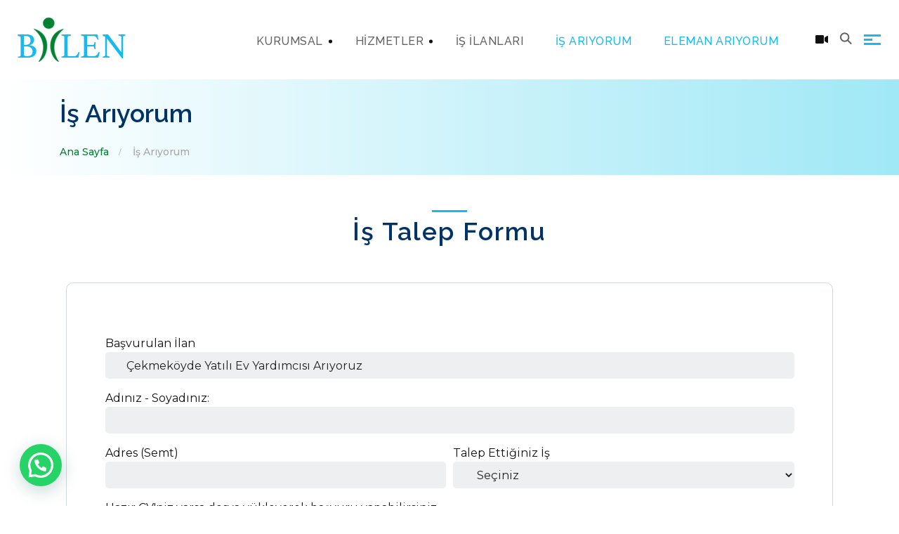

--- FILE ---
content_type: text/html; charset=utf-8
request_url: https://www.bilendanismanlik.com/ilan-basvur-cekmekoyde-yatili-ev-yardimcisi-ariyoruz-13435
body_size: 16916
content:
<!DOCTYPE html>
<html lang="tr">
<head>
    <meta charset="UTF-8">
<meta name="viewport" content="width=device-width, initial-scale=1.0">
<meta http-equiv="X-UA-Compatible" content="IE=edge">
	  
 		<title>Bebek Bakıcısı | Çocuk Bakıcısı | Hasta Bakıcı | Ev İşlerine Yardımcı</title> 
 		<meta name="description" content="Bebek bakıcısı, çocuk bakıcısı, hasta bakıcısı temin ediyoruz. Bilen Danışmanlık Ataşehir bebek bakıcısı, çocuk bakıcısı temininde güvenin adı."> 
 		<meta name="keywords" content="Bebek Bakıcısı, Çocuk Bakıcısı , Hasta Bakıcı, Ev İşlerine Yardımcı"> 
 	 <meta name="robots" content="All, Index, Follow">
<meta name="googlebot" content="All, Index, Follow">
<link rel="shortcut icon" type="image/x-icon" href="favicon.ico">
<meta property="og:locale" content="tr">
<meta property="og:type" content="website">
<meta property="og:title" content="Bebek Bakıcı, Çocuk Bakıcı, Hasta Bakıcı">
<meta property="og:description" content="Bilen Danışmanlık bebek bakıcısı, hasta bakıcı temini ile Ataşehir'de hizmet vermekteyiz. ✆ 02163854411">
<meta property="og:site_name" content="Bilen Danışmanlık">
<meta property="og:url" content="https://www.bilendanismanlik.com">
<meta property="og:image" content="https://www.bilendanismanlik.com/assets/img/logo.png">
<link rel="canonical" href="https://www.bilendanismanlik.com/">
<meta name="google-site-verification" content="FdeDX8jHrKUj3mmayllQZgSdAh8XO9XwzCcoiZ02tWg">
<link rel="stylesheet" href="assets/css/flaticon.css">
<link rel="stylesheet" href="assets/css/fontawesome.min.css">
<link rel="stylesheet" href="assets/css/bootstrap.min.css">
<link rel="stylesheet" href="assets/css/animate.css">
<link rel="stylesheet" href="assets/css/rpopup.min.css">     
<link rel="stylesheet" href="assets/css/slick.css">  
<link rel="stylesheet" href="assets/css/jquery.rprogessbar.min.css">
<link rel="stylesheet" href="assets/css/style.css?v=1.101">
<link rel="stylesheet" href="assets/css/responsive.css?v=1.1">
<link rel='stylesheet' id='joinchat-css'  href='assets/css/joinchat.min.css?ver=4.1.2' type='text/css' media='all'>
<script type="application/ld+json">
[
	{
		"@context": "http://schema.org",
		"@type": "Organization",
		"url": "https://www.bilendanismanlik.com/",
		"logo": "https://www.bilendanismanlik.com/images/logo.png",
		"contactPoint": [
			{ 
				"@type": "ContactPoint",
				"telephone": "+90-216-3854411",
				"contactType": "customer service"
			},
			{ 
				"@type": "ContactPoint",
				"telephone": "+90-534-4456053",
				"contactType": "technical support"
			}
		],
		"sameAs": [
			"https://www.facebook.com/bilen.danismanlik", "https://twitter.com/Bilendanismanli"		]
	},
	{
		"@context": "http://schema.org",
		"@type": "WebSite",
		"name": "Bilen Danışmanlık",
		"alternateName": "Bilen Danışmanlık - Bebek Bakıcı - Çocuk Bakıcı - Ev İşlerine Yardımcı",
		"url": "https://www.bilendanismanlik.com/"
	}
]
</script>	

<!-- Google tag (gtag.js) -->
<script async src="https://www.googletagmanager.com/gtag/js?id=G-VLFNNN3HCY"></script>
<script>
  window.dataLayer = window.dataLayer || [];
  function gtag(){dataLayer.push(arguments);}
  gtag('js', new Date());

  gtag('config', 'G-VLFNNN3HCY');
</script>
    <link href="admin/assets/sweet-alert/sweet-alert.min.css" rel="stylesheet">
    <link href="admin/assets/timepicker/bootstrap-datepicker.min.css" rel="stylesheet" />

</head>
<body>
<!-- Google Tag Manager (noscript) 23.01.2023-->
<noscript><iframe src="https://www.googletagmanager.com/ns.html?id=GTM-P259WHN"
height="0" width="0" style="display:none;visibility:hidden"></iframe></noscript>
<!-- End Google Tag Manager (noscript) -->
    <div class="searchOverlay">
        <div class="sidenav-wrap">
            <div class="overlay-content">
                <span class="closebtn" title="Close Overlay">×</span>              
                <form>
                    <div class="Search-section">
                        <input type="text" placeholder="Ne aramıştınız?" name="search">	  
                        <button type="submit" name="ara"><i class="fa fa-search"></i></button>
                    </div>
                </form>
            </div>
        </div>
    </div>
    <div class="sidenav">
        <div class="sidenav-wrap">
            <div class="logo-area">
                <div class="logo">
                    <a href="index">
                        <img src="assets/img/logo-2.png" alt="logo">
                    </a>
                </div>
            </div>
            <div class="overlay-content">
                <span class="closebtn" title="Close Overlay">×</span>              
                <div class="overlay-menu">           
                    <ul class="side-menu">
                        <li class="items"><a class="itme-nav" title="Bilen Danışmanlık Ana Sayfa" href="index">Ana Sayfa</a></li>
                        <li class="items"><a class="itme-nav" title="Eleman Arıyorum" href="bebek-ve-cocuk-bakicisi-ariyorum">Eleman Arıyorum</a></li>
                        <li class="items"><a class="itme-nav" title="İş Arıyorum" href="ilan-basvur-yeni">İş Arıyorum</a></li>
                        <li class="items"><a class="itme-nav" title="Online Toplantı" href="randevu">Online Toplantı</a></li>
                        <li class="items"><a class="itme-nav" title="Hizmet Noktaları" href="hasta-bakici-cocuk-bakici-bayiler">Hizmet Noktaları</a></li>   
                        <li class="items"><a class="itme-nav" title="Bebek-Çocuk Bakıcısı Blog" href="bebek-bakicisi-makaleler">Blog</a></li>     
                        <li class="items"><a class="itme-nav" title="ENG" href="#">ENG</a></li>                                                                     
                    </ul>
                    <div class="social-icon">
                        <a class="icon" href="https://www.facebook.com/bilen.danismanlik" target="_blank" title="Bilen Danışmanlık Facebook"><i class="fab fa-facebook-f"></i></a>
                        <a class="icon" href="https://www.instagram.com/bilendanismanlikhizmetleri/" target="_blank" title="Çocuk Bakıcısı Instagram"><i class="fab fa-instagram"></i></a>
                        <a class="icon" href="https://twitter.com/Bilendanismanli" target="_blank" title="Bilen Danışmanlık Twitter"><i class="fab fa-twitter"></i></a>                            
                    </div>
                </div>
            </div>
        </div>
    </div>
        <!--Side Form Popup Start Here-->
    <div class="side-form-popup">
        <div class="popup-wrapper">
            <div class="logo-area">
                <a href="index">
                    <img src="assets/img/logo-2.png" alt="Bilen Danışmanlık">
                </a>
            </div>
            <!--// Popup Logo Area End-->
            <div class="opening-popup">
                <div class="close-popup">×
                    <!-- <i class="fas fa-times"></i> -->
                </div>
                <div class="row">
                    <div class="modal-image">
                        <img src="assets/img/bilen-danismanlik-atasehir-ofis.jpg" alt="Çocuk Bakıcısı">
                    </div>  
                    <!--// Modal Image-->
                    <div class="address-area">
                        <div class="address-content">
                            <h4 class="heading-04 padding-10">Çalışma Saatleri</h4>
                            <ul>
                                <li class="items"><span class="days">Pazartesi - Cuma</span> <span class="timing">09:00 - 18:00</span> </li>
                                <li class="items"><span class="days">Cumartesi</span> <span class="timing">10:00 - 14:00</span> </li>
                                <li class="items"><span class="days">Pazar</span> <span class="timing">Kapalı</span> </li>
                            </ul>    
                            <h4 class="heading-04 padding-10">Telefon</h4>
                            <ul>
                                <li class="items">0216 385 44 11</li>                                
                                <li class="items">0533 404 38 04</li>
                                <li class="items">0534 445 60 53</li>
                            </ul>
                        </div>                              
                    </div>
                    <!--// Modal Address Area-->
                </div>
            </div>
            <div class="location-popup">
                <div class="close-popup">×
                    <!-- <i class="fas fa-times"></i> -->
                </div>
                <div class="row">
                    <div id="google-map2">
                        <a href="https://www.google.com/maps/place/Bilen+Dan%C4%B1%C5%9Fmanl%C4%B1k,%C3%87ocuk+Bak%C4%B1c%C4%B1s%C4%B1,Bak%C4%B1c%C4%B1,Hasta+Bak%C4%B1c%C4%B1/@40.989119,29.0830436,13z/data=!4m5!3m4!1s0x0:0x2906d33cbd69d45f!8m2!3d40.9909328!4d29.1036426?hl=tr" target="_blank"><img src="assets/img/harita.jpg" alt="Google Harita"></a>
                    </div>  
                    <div class="address-area">
                        <div class="address-content">
                            <h4>Adres</h4>
                            <p class="padding-30">My Prestige Ağaoğlu Plaza
Barbaros Mah. Sarkaç Sok. No:1 K.No:24 Batı Ataşehir/İST. </p>
                            <div class="main-btn-wrap-2 modal-btn">
                                <a href="https://g.page/bakiciajans?share" target="_blank" class="main-btn">Yol Tarifi Al</a>

                            </div>
                        </div>
                    </div>
                </div>
            </div>

        </div>
    </div>
    <!--// Side Form Popup End Here--> <header>
        <div class="container-fluid">
          <div class="row">   
            <div class="header-area">          
                <div class="logo-area">
                    <a href="index" title="Bilen Danışmanlık Ana Sayfa">
                        <img src="assets/img/logo.png" alt="Bilen Danışmanlık">
                    </a>
                </div>
                <nav class="navbar navbar-area navbar-expand-lg">
                    <div class="container nav-container">
                        <div class="responsive-mobile-menu">
                            <button class="navbar-toggler" type="button" data-toggle="collapse" data-target="#fortis_main_menu" 
                                aria-expanded="false" aria-label="Toggle navigation">
                                <!-- <span class="navbar-toggler-icon"> </span> -->
                                <span class="cross-menu">
                                    <span class="bar1"></span>
                                    <span class="bar2"></span>
                                    <span class="bar3"></span> 
                                </span>    
                            </button>
                        </div>
                        <div class="collapse navbar-collapse" id="fortis_main_menu">
                            <ul class="navbar-nav">
                                
                                <li class="menu-item-has-children">
                                    <a href="bilen-danismanlik-atasehir-ik" title="Hizmetler">KURUMSAL</a>
                                    <ul class="sub-menu">
                                        <li><a href="bilen-danismanlik-atasehir-ik" title="Hakkımızda">Hakkımızda</a></li>
                                        <li><a href="bilen-bebek-bakici-iletisim" title="İletişim">iletişim</a></li>
                                        <li><a href="ev-islerine-yardimci" title="Ev İşlerine Yardımcı">Ev İşlerine Yardımcı</a></li>                                        
                                        <li><a href="hasta-bakicilar" title="Hasta Bakıcı">Hasta Bakıcı</a></li>                                        
                                        <li><a href="ascilar" title="Ev Aşcısı">Ev Aşcısı</a></li>
                                        <!--<li><a href="mavi-yaka-elemanlar">Mavi Yaka Elemanlar</a></li>-->
                                    </ul>
                                </li> 
                                <li class="menu-item-has-children">
                                    <a href="bebek-cocuk-bakicilari" title="Hizmetler">HİZMETLER</a>
                                    <ul class="sub-menu">
                                        <li><a href="bebek-cocuk-bakicilari" title="Bebek Bakıcısı">Bebek Bakıcısı</a></li>
                                        <li><a href="cocuk-bakicisi" title="Çocuk Bakıcısı">Çocuk Bakıcısı</a></li>
                                        <li><a href="ev-islerine-yardimci" title="Ev İşlerine Yardımcı">Ev İşlerine Yardımcı</a></li>                                        
                                        <li><a href="hasta-bakicilar" title="Hasta Bakıcı">Hasta Bakıcı</a></li>                                        
                                        <li><a href="ascilar" title="Ev Aşcısı">Ev Aşcısı</a></li>
                                        <!--<li><a href="mavi-yaka-elemanlar">Mavi Yaka Elemanlar</a></li>-->
                                    </ul>
                                </li> 
                                <li><a href="bebek-cocuk-bakici-isilanlari" title="İş İlanları">İŞ İLANLARI</a></li>
                                <li><a href="ilan-basvur-yeni" title="İş Arıyorum" class="mvlink">İŞ ARIYORUM</a></li>
                                <li><a href="bebek-ve-cocuk-bakicisi-ariyorum" title="İş Arıyorum" class="mvlink">ELEMAN ARIYORUM</a></li>                                

                            </ul>
                        </div>
                    </div>
                </nav>

                <div class="search-area">  
                    <div class="" style="margin-right: 15px;"> 
                        <a href="randevu"><i class="fas fa-video"></i></a>
                    </div>    
                    <div class="openSearchBtn"> 
                        <div class="search-icon">
                            <i class="flaticon-search"></i> 
                        </div>   
                    </div>                        
                    <div class="open-side-menu">                       
                        <div class="menu-toggle">
                            <span></span>
                            <span></span>
                            <span></span>
                        </div>                    
                    </div>             
                </div>   
            </div>                  
          </div>
        </div>
    </header>    

    <div id="butonlar" class="fixed-top ">
        <div class="container-fluid">
          <div class="row">   
                <div class="col-md-2 d-none d-sm-block">
                    <a href="index" title="Bilen Danışmanlık Ana Sayfa">
                        <img src="assets/img/logo.png" alt="Bilen Danışmanlık">
                    </a>
                </div>
                <div class="col-md-10 d-none d-sm-block">
                    <div class="row">
                        <div class="col-md-3">
                            <div class="cerceve bebek" onclick="location.href='bebek-ve-cocuk-bakicisi-ariyorum'">
                                <h4><a href="bebek-ve-cocuk-bakicisi-ariyorum" title="Bebek & Çocuk Bakıcısı Arıyorum">Bebek & Çocuk Bakıcısı <br>Arıyorum</a></h4>
                            </div>
                        </div>
                        <div class="col-md-3 ">
                            <div class="cerceve hasta" onclick="location.href='bebek-ve-cocuk-bakicisi-ariyorum'">
                                <h4><a href="hasta-bakicisi-ariyorum" title="Hasta Bakıcısı Arıyorum">Hasta Bakıcısı <br>Arıyorum</a></h4>
                            </div>
                        </div>
                        <div class="col-md-3 ">
                            <div class="cerceve yardimci" onclick="location.href='bebek-ve-cocuk-bakicisi-ariyorum'">
                                <h4><a href="ev-isleri-yardimci-ariyorum" title="Ev İşlerine Yardımcı Arıyorum">Ev İşlerine Yardımcı <br>Arıyorum</a></h4>
                            </div>
                        </div>
                        <div class="col-md-3 ">
                            <div class="cerceve isci" onclick="location.href='ilan-basvur-yeni'">
                                <h4><a href="ilan-basvur-yeni" title="İş Arıyorum">İŞ ARIYORUM</a></h4>
                            </div>
                        </div>
                    </div>
                </div>
                <div class="col-md-12 d-block d-sm-none">
                    <div class="row">
                    <div class="col-6"><a class="btn btn-block btn-warning" href="bebek-ve-cocuk-bakicisi-ariyorum" title="Eleman Talebi">Eleman Talebi</a></div>
                    <div class="col-6">
                        <a class="btn btn-block btn-info" href="ilan-basvur-yeni" title="İş Başvurusu Yap">İş Başvurusu Yap</a>
                    </div>
                    </div>
                </div>
 
          </div>
        </div>
    </div>    

    <div class="joinchat joinchat--left" data-settings='{"telephone":"905344456053","mobile_only":false,"button_delay":3,"whatsapp_web":false,"message_views":2,"message_delay":10,"message_badge":false,"message_send":"Merhaba, yardımcı olabilirmisiniz?","message_hash":"de3f4620"}'>
        <div class="joinchat__button">
            <div class="joinchat__button__open"></div>
            <div class="joinchat__button__sendtext">Whatsapp</div>
            <svg class="joinchat__button__send" viewbox="0 0 400 400" stroke-linecap="round" stroke-width="33">
                <path class="joinchat_svg__plain" d="M168.83 200.504H79.218L33.04 44.284a1 1 0 0 1 1.386-1.188L365.083 199.04a1 1 0 0 1 .003 1.808L34.432 357.903a1 1 0 0 1-1.388-1.187l29.42-99.427"/>
                <path class="joinchat_svg__chat" d="M318.087 318.087c-52.982 52.982-132.708 62.922-195.725 29.82l-80.449 10.18 10.358-80.112C18.956 214.905 28.836 134.99 81.913 81.913c65.218-65.217 170.956-65.217 236.174 0 42.661 42.661 57.416 102.661 44.265 157.316"/>
            </svg>
            <div class="joinchat__tooltip"><div>Size nasıl yardımcı olabiliriz?</div></div>
        </div>
        <div class="joinchat__box">
            <div class="joinchat__header">
                <span class="joinchat__header__text">Bilen Danışmanlık</span>
                
                <div class="joinchat__close" role="button" tabindex="0" aria-label="Close"></div>
            </div>
            <div class="joinchat__box__scroll">
                <div class="joinchat__box__content">
                    <div class="joinchat__message">Merhaba,<br>Size nasıl yardımcı olabiliriz?</div>                            </div>
                </div>
            </div>
            <svg height="0" width="0"><defs><clipPath id="joinchat__message__peak"><path d="M17 25V0C17 12.877 6.082 14.9 1.031 15.91c-1.559.31-1.179 2.272.004 2.272C9.609 18.182 17 18.088 17 25z"/></clipPath></defs></svg>
        </div>


    <div  class="yukleniyor"><img src="assets/img/loading.gif"></div>

    <main>   
        <section class="breadcrumb-area padding-20 ustart">
            <div class="container-fluid">        
                <div class="row">
                    <div class="breadcrumb-content">
                        <div class="col-12 px-0">
                            <div class="page-title">
                                <h1 class="heading-1"> İş Arıyorum </h1>
                            </div>
                        </div>
                        <ul class="page-list">
                            <li><a href="index">Ana Sayfa</a></li>
                            <li> İş Arıyorum </li>
                        </ul> 
                    </div>
                </div>       
            </div>
        </section>
        
        <!--Make Appoinment Section Start Here-->
        <section class="appointment-section padding-50">
            <div class="container">
                <div class="row">
                    <div class="col-lg-12 col-md-12">
                       <!--Commen Title-->
                        <div class="common-title padding-bottom-50 text-center">
                            <h2 class="heading">İş Talep Formu</h2>
                        </div>
                    </div>                    
                    <div class="col-lg-12 col-md-12 px-4">
                        <div class="appointment-content">   
                            <div class="tab-content">
                                <div class="appointment-form-area"> 
                                  <form class="form-row mt-4 align-items-center" id="signupForm" novalidate  onsubmit="return false" >
                                    <input name="frm" value="basvuru" type="hidden">
                                    <input name="ilanid" value="3435" type="hidden">
                                    <input type="hidden" name="hangisite" value="4">
								                  	<input type="hidden" name="kayityapan" value="K">
                                                                          <div class="form-group col-sm-12">
                                        <label>Başvurulan İlan</label>
                                        <input type="text" class="form-control" disabled="" value="Çekmeköyde Yatılı Ev Yardımcısı Arıyoruz">
                                      </div>
                                    
                                    <div class="form-group col-sm-12">
                                      <label>Adınız - Soyadınız:</label>
                                      <input type="text" class="form-control" name="ad" required>
                                    </div>
                                    <div class="form-group col-sm-6">
                                      <label>Adres (Semt)</label>
                                      <input type="text" name="adres" class="form-control" required>
                                    </div>

                                    <div class="form-group col-sm-6">
                                        <label>Talep Ettiğiniz İş</label>
                                              <select class="form-control basic-select" name="istalebi" required>
                                                <option value="">Seçiniz</option>     

                                                
                                              <optgroup label="Bebek Çocuk Bakıcı">
                                                                                                <option value="1">Bebek Bakıcısı</option>
                                                                                                <option value="2">Çocuk Bakıcısı</option>
                                                                                                <option value="3">Dadı</option>
                                                                                                <option value="4">Bebek Hemşiresi</option>
                                                                                                <option value="5">Oyun Ablası</option>
                                                                                                <option value="6">Engelli Çocuk Bakıcısı</option>
                                                                                                <option value="7">Filipinli Bakıcı</option>
                                                                                                <option value="8">Gölge Öğretmen</option>
                                                                                                <option value="9">İkiz Bebek Bakıcısı</option>
                                                                                                <option value="10">İngilizce Bilen Abla</option>
                                                                                                <option value="11">Oyun Ablası</option>
                                                                                                <option value="12">Profesyonel Dadı</option>
                                                                                                <option value="21">Çocuk Gelişimi Mezunu</option>
                                                                                                <option value="30">Bebek Hemşiresi</option>
                                                                                                <option value="31">Diğer</option>
                                                 
                                              </optgroup>   

                                              <optgroup label="Ev İşlerine Yardımcı">
                                                                                                <option value="13">Günlük Temizlikçi</option>
                                                                                                <option value="14">Aylık Temizlikçi</option>
                                                                                                <option value="15">Bahçıvan</option>
                                                                                                <option value="16">Ev Aşçısı</option>
                                                                                                <option value="17">Karı Koca Hizmetli</option>
                                                                                                <option value="18">Özel Şoför</option>
                                                                                                <option value="19">Evişi Temizlik Elemanı</option>
                                                                                                <option value="20">Ev Öğretmeni</option>
                                                                                                <option value="32">Diğer</option>
                                                 
                                              </optgroup> 

                                              <optgroup label="Hasta Bakıcı">
                                                                                                <option value="22">Hasta Bakıcısı</option>
                                                                                                <option value="23">Hemşire</option>
                                                                                                <option value="24">Refakatçi</option>
                                                                                                <option value="25">Yaşlı Bakıcısı</option>
                                                                                                <option value="26">Yoğun Bakım Hemşiresi</option>
                                                                                                <option value="27">Fizyoterapist</option>
                                                                                                <option value="28">Demans Hasta Bakıcısı</option>
                                                                                                <option value="29">Alzheimer Hasta Bakıcısı</option>
                                                                                                <option value="33">Diğer</option>
                                                 
                                              </optgroup> 

                                              <optgroup label="Personel ">
                                                                                                <option value="34">Beyaz Mavi Yaka</option>
                                                 
                                              </optgroup> 
                                                                                                                                                                                     
                                              </select>
                                      </div> 
                                    <hr>
                                    <div class="form-group col-sm-12">
                                        <label>Hazır CV'niz varsa dosya yükleyerek başvuru yapabilirsiniz.</label>
                                              <select class="form-control basic-select" id="cvyukle" >
                                                      <option selected="selected" value="1">Form ile iş başvurusu yap</option>
                                                      <option value="2">CV yükleyerek iş başvurusu yap</option>
                                              </select>
                                      </div> 
                                    <div class="manuel row">
                                      <div class="form-group col-sm-12">
                                        <label><img src="resim/user.jpg" style="height: 100px;"></label>                    
                                        <p>Dosya boyutu en fazla 1MB olabilir. Dosya Türleri "jpg,png"</p>
                                        <input  type="file" name="resim" id="resim" >
                                        <p style="display: none;" class="boyutfazla text-danger">Dosya Boyutu izin verilenden fazladır.</p>
                                      </div>
                                      
                                      <div class="form-group col-sm-12">
                                        <label>E-mail:</label>
                                        <input class="form-control" name="mail" required>
                                      </div>
                                      <div class="form-group col-sm-6">
                                        <label>Cep Telefonu Numarası</label>
                                        <input type="text" class="form-control" name="telcep" required>
                                      </div>                
                                      
                                      <div class="form-group col-sm-6">
                                        <label>Doğum Tarihi</label>
                                        <input class="form-control datepicker" placeholder="Gün - Ay - Yıl" id="trh" name="dogum" type="text" required >
                                        <span class="input-group-addon"><i class="glyphicon glyphicon-calendar"></i></span>
                                      </div>              
                                      <div class="form-group col-sm-6">
                                        <label>Doğum Yeri:</label>
                                        <input type="text" name="dogumyeri" class="form-control" required>
                                      </div>
                                      
                                      <div class="form-group select-border col-sm-6">
                                        <label>Medeni Durum</label>
                                        <select class="form-control basic-select" name="medeni" required>
                                          <option value="">Seçiniz</option>
                                          <option value="Evli">Evli</option>
                                          <option value="Bekar">Bekar</option>                                                            
                                        </select>
                                      </div>       
                                                                
                                      <div class="form-group col-sm-6">
                                        <label>Uyruk</label>
                                        <select class="form-control basic-select" name="uyruk" required>
                                          <option value="">Seçiniz</option>
                                          <option value="TUR">Türkiye</option>
                                          <option  value="AFG">Afghanistan</option><option  value="ALB">Albania</option><option  value="ALG">Algeria</option><option  value="ASA">American Samoa</option><option  value="AND">Andorra</option><option  value="ANG">Angola</option><option  value="AIA">Anguilla</option><option  value="ANT">Antigua and Barbuda</option><option  value="ARG">Argentina</option><option  value="ARM">Armenia</option><option  value="ARU">Aruba</option><option  value="AUS">Australia</option><option  value="AUT">Austria</option><option  value="AZE">Azerbaijan</option><option  value="BAH">Bahamas</option><option  value="BRN">Bahrain</option><option  value="BAN">Bangladesh</option><option  value="BAR">Barbados</option><option  value="BEL">Belgium</option><option  value="BIZ">Belize</option><option  value="BLR">Belorussia</option><option  value="BEN">Benin</option><option  value="BER">Bermuda</option><option  value="BHU">Bhutan</option><option  value="BOL">Bolivia</option><option  value="BIH">Bosnia Herzegovina</option><option  value="BOT">Botswana</option><option  value="BRA">Brazil</option><option  value="BRU">Brunei Darussalam</option><option  value="BUL">Bulgaria</option><option  value="BUR">Burkina Faso</option><option  value="BDI">Burundi</option><option  value="CAM">Cambodia</option><option  value="CMR">Cameroon</option><option  value="CAN">Canada</option><option  value="CPV">Cape Verde</option><option  value="CAY">Cayman Islands</option><option  value="CAF">Central African Republic</option><option  value="CHA">Chad</option><option  value="CHI">Chile</option><option  value="CHN">China</option><option  value="COL">Colombia</option><option  value="COM">Comoros</option><option  value="CGO">Congo</option><option  value="COK">Cook Islands</option><option  value="CRC">Costa Rica</option><option  value="CIV">Côte d'Ivoire</option><option  value="CRO">Croatia</option><option  value="CUB">Cuba</option><option  value="CYP">Cyprus</option><option  value="CZE">Czech Republic</option><option  value="COD">Democratic Republic of the Con</option><option  value="TLS">Democratic Republic of Timor-L</option><option  value="DEN">Denmark</option><option  value="DIG">Diğer</option><option  value="DJI">Djibouti</option><option  value="DMA">Dominica</option><option  value="DOM">Dominican Republic</option><option  value="PRK">DPR Korea</option><option  value="ECU">Ecuador</option><option  value="EGY">Egypt</option><option  value="ESA">El Salvador</option><option  value="GEQ">Equatorial Guinea</option><option  value="ERI">Eritrea</option><option  value="EST">Estonia</option><option  value="ETH">Ethiopia</option><option  value="FSM">Federated States of Micronesia</option><option  value="FIJ">Fiji</option><option  value="FIN">Finland</option><option  value="FRA">France</option><option  value="PYF">French Polynesia</option><option  value="GAB">Gabon</option><option  value="GAM">Gambia</option><option  value="GEO">Georgia</option><option  value="GER">Germany</option><option  value="GHA">Ghana</option><option  value="GIB">Gibraltar</option><option  value="GBR">Great Britain</option><option  value="GRE">Greece</option><option  value="GRN">Grenada</option><option  value="GUM">Guam</option><option  value="GUA">Guatemala</option><option  value="GUI">Guinea</option><option  value="GBS">Guinea-Bissau</option><option  value="GUY">Guyana</option><option  value="HAI">Haiti</option><option  value="HON">Honduras</option><option  value="HKG">Hong Kong</option><option  value="HUN">Hungary</option><option  value="ISL">Iceland</option><option  value="IND">India</option><option  value="INA">Indonesia</option><option  value="IRN">Iran</option><option  value="IRQ">Iraq</option><option  value="IRL">Ireland</option><option  value="IRI">Islamic Republic of Iran</option><option  value="ISR">Israel</option><option  value="ITA">Italy</option><option  value="JAM">Jamaica</option><option  value="JPN">Japan</option><option  value="JOR">Jordan</option><option  value="KAZ">Kazakhstan</option><option  value="KEN">Kenya</option><option  value="KIR">Kiribati</option><option  value="KTC">KKTC</option><option  value="KOR">Korea</option><option  value="KSV">Kosovo</option><option  value="KOS">Kosovo</option><option  value="KUW">Kuwait</option><option  value="KGZ">Kyrgyzstan</option><option  value="LAO">Lao People's Democratic Republ</option><option  value="LAT">Latvia</option><option  value="LBN">Lebanon</option><option  value="LES">Lesotho</option><option  value="LBR">Liberia</option><option  value="LBA">Libya</option><option  value="LBY">Libya</option><option  value="LIE">Liechtenstein</option><option  value="LTU">Lithuania</option><option  value="LUX">Luxembourg</option><option  value="MAC">Macao</option><option  value="MKD">Macedonia</option><option  value="MAD">Madagascar</option><option  value="MAW">Malawi</option><option  value="MAS">Malaysia</option><option  value="MDV">Maldives</option><option  value="MLI">Mali</option><option  value="MLT">Malta</option><option  value="MHL">Marshall Islands</option><option  value="MTN">Mauritania</option><option  value="MRI">Mauritius</option><option  value="MEX">Mexico</option><option  value="MDA">Moldova</option><option  value="MON">Monaco</option><option  value="MGL">Mongolia</option><option  value="MNE">Montenegro</option><option  value="MNT">Montserrat</option><option  value="MAR">Morocco</option><option  value="MOZ">Mozambique</option><option  value="MYA">Myanmar</option><option  value="NAM">Namibia</option><option  value="NRU">Nauru</option><option  value="NEP">Nepal</option><option  value="NED">Netherlands</option><option  value="NZL">New Zealand</option><option  value="NCA">Nicaragua</option><option  value="NIG">Niger</option><option  value="NGA">Nigeria</option><option  value="NGR">Nigeria</option><option  value="NFI">Norfolk Island</option><option  value="NIR">Northern Ireland</option><option  value="NMI">Northern Mariana Islands</option><option  value="NOR">Norway</option><option  value="OMA">Oman</option><option  value="OTH">Other</option><option  value="PAK">Pakistan</option><option  value="PLW">Palau</option><option  value="PLE">Palestine</option><option  value="PAN">Panama</option><option  value="PNG">Papua New Guinea</option><option  value="PAR">Paraguay</option><option  value="PER">Peru</option><option  value="PHL">Philippines</option><option  value="PHI">Philippines</option><option  value="POL">Poland</option><option  value="POR">Portugal</option><option  value="PUR">Puerto Rico</option><option  value="PRI">Puerto Rico</option><option  value="QAT">Qatar</option><option  value="ROU">Romania</option><option  value="RUS">Russia</option><option  value="RWA">Rwanda</option><option  value="SKN">Saint Kitts and Nevis</option><option  value="LCA">Saint Lucia</option><option  value="SAM">Samoa</option><option  value="SMR">San Marino</option><option  value="STP">Sao Tome and Principe</option><option  value="KSA">Saudi Arabia</option><option  value="SAU">Saudi Arabia</option><option  value="SCT">Scotland</option><option  value="SEN">Senegal</option><option  value="SRB">Serbia</option><option  value="SEY">Seychelles</option><option  value="SLE">Sierra Leone</option><option  value="SG">Singapore</option><option  value="SGP">Singapore</option><option  value="SVK">Slovakia</option><option  value="SLO">Slovenia</option><option  value="SOL">Solomon Islands</option><option  value="SOM">Somalia</option><option  value="RSA">South Africa</option><option  value="SSD">South Sudan</option><option  value="ESP">Spain</option><option  value="LKA">SRI LANKA</option><option  value="SRI">Sri Lanka</option><option  value="VIN">St Vincent and the Grenadines</option><option  value="SUD">Sudan</option><option  value="SUR">Suriname</option><option  value="SWZ">Swaziland</option><option  value="SWE">Sweden</option><option  value="SUI">Switzerland</option><option  value="SYR">Syria</option><option  value="TPE">Taiwan</option><option  value="TJK">Tajikistan</option><option  value="THA">Thailand</option><option  value="TOG">Togo</option><option  value="TGA">Tonga</option><option  value="TTO">Trinidad and Tobago</option><option  value="TUN">Tunisia</option><option  value="TKM">Turkmenistan</option><option  value="TKS">Turks and Caicos Islands</option><option  value="TUV">Tuvalu</option><option  value="TUR">Türkiye</option><option  value="TURKMEN">Türkmen</option><option  value="UGA">Uganda</option><option  value="UKR">Ukraine</option><option  value="UAE">United Arab Emirates</option><option  value="TAN">United Republic of Tanzania</option><option  value="USA">United States</option><option  value="URU">Uruguay</option><option  value="UZB">Uzbekistan</option><option  value="VAN">Vanuatu</option><option  value="VEN">Venezuela</option><option  value="VIE">Vietnam</option><option  value="IVB">Virgin Islands, British</option><option  value="ISV">Virgin Islands, US</option><option  value="WAL">Wales</option><option  value="YEM">Yemen</option><option  value="ZAM">Zambia</option><option  value="ZIM">Zimbabwe</option>                                                         
                                        </select>
                                      </div>
                                             
                                      <div class="form-group col-sm-6">
                                        <label>Sigara Kullanıyormusunuz?</label>
                                        <select class="form-control basic-select" name="sigara" required>
                                          <option value="">Seçiniz</option>
                                          <option  value="1">Evet</option><option  value="0">Hayır</option>                                                         
                                        </select>
                                      </div>                
                                      <div class="form-group col-sm-6">
                                        <label>Hayvanları Severmisiniz?</label>
                                        <select class="form-control basic-select" name="hayvan" required>
                                          <option value="">Seçiniz</option>
                                          <option  value="E">Evet</option><option  value="H">Hayır</option>                                                         
                                        </select>
                                      </div>                              
                                      
                                      <div class="form-group col-sm-6">
                                        <label>Eğitim Durumunuz</label>
                                          <select class="form-control basic-select" name="egitim" required>
                                            <option value="">Seçiniz</option>
                                                                                        <option  value="İlkokul">İlkokul</option><option  value="Ortaokul">Ortaokul</option><option  value="Lise Çocuk Gelişimi">Lise Çocuk Gelişimi</option><option  value="Lise">Lise</option><option  value="Ön Lisans">Ön Lisans</option><option  value="Lisans">Lisans</option><option  value="Yüksek Lisans">Yüksek Lisans</option>                                                                                                                                                                            
                                          </select>
                                      </div> 
                                      <!--<div class="form-group col-sm-6">
                                          <label>Son Mezun Olduğunuz Okul</label>
                                          <p>Okul / Bölüm / Mezuniyet Tarihi / Bitirme Derecesi</p>
                                          <div class="form-group">
                                            <textarea class="form-control" rows="4" name="mezuniyet" required></textarea>
                                          </div>
                                      </div>-->
                                      <div class="form-group col-sm-6">
                                        <label>Çocuğunuz Var mı? </label>
                                        <p>Varsa Yaşları Ve Durumları</p>
                                        <div class="form-group">
                                          <textarea type="text" rows="4" name="cocuk" class="form-control" required></textarea>
                                        </div>
                                      </div>
                                      <div class="form-group col-sm-6">
                                        <label>Yurt Dışından Çalışmak İstermisiniz?</label>
                                        <select class="form-control basic-select" name="ydci" required>
                                          <option value="">Seçiniz</option>
                                          <option  value="1">Evet</option><option  value="0">Hayır</option>                                                         
                                        </select>
                                      </div> 
                                      <div class="form-group col-sm-12">
                                        <label>Yabancı Dil Bilginiz</label><br>
                                          <div class="form-check form-check-inline">
                                            <input class="form-check-input" type="checkbox" id="inlineCheckbox1" name="dil" value="turkce">
                                            <label class="form-check-label" for="inlineCheckbox1">Türkçe</label>
                                          </div>
                                          <div class="form-check form-check-inline">
                                            <input class="form-check-input" type="checkbox" id="inlineCheckbox2" name="dil" value="ingilizce">
                                            <label class="form-check-label" for="inlineCheckbox2">İngilizce</label>
                                          </div>
                                          <div class="form-check form-check-inline">
                                            <input class="form-check-input" type="checkbox" id="inlineCheckbox3" name="dil" value="almanca">
                                            <label class="form-check-label" for="inlineCheckbox3">Almanca</label>
                                          </div>      
                                          <div class="form-check form-check-inline">
                                            <input class="form-check-input" type="checkbox" id="inlineCheckbox4" name="dil" value="rusca">
                                            <label class="form-check-label" for="inlineCheckbox4">Rusça</label>
                                          </div>
                                          <div class="form-check form-check-inline">
                                            <input class="form-check-input" type="checkbox" id="inlineCheckbox5" name="dil" value="Arapca">
                                            <label class="form-check-label" for="inlineCheckbox5">Arapça</label>
                                          </div>
                                          <div class="form-check form-check-inline">
                                            <input class="form-check-input" type="checkbox" id="inlineCheckbox6" name="dil" value="Italyanca">
                                            <label class="form-check-label" for="inlineCheckbox6">İtalyanca</label>
                                          </div>  
                                      </div> 
                                      <div class="form-group col-sm-12">
                                              <label>Referanslarınız</label>
                                              <p>Lütfen Adı-Soyadı ve Telefon Numarası olacak şekilde yazınız.</p>
                                              <div class="form-group">
                                                <textarea class="form-control" rows="4" name="referans"></textarea>
                                              </div>
                                      </div>  
                                      <div class="form-group col-sm-12">
                                          <hr>
                                      </div>  
                                      

                                      <div class="form-group col-sm-6">
                                        <label>Çalışma Şekli</label>
                                              <select class="form-control basic-select" name="part" required>
                                                      <option value="Yatılı">Yatılı</option>
                                                      <option value="Gündüzlü">Gündüzlü</option>
                                                      <option value="Part-Time">Part Time</option>
                                                      <option value="Yatılı-Gündüzlü">Yatılı-Gündüzlü</option>                                                                                                                                                                            
                                              </select>
                                      </div> 
                                     
                                      <div class="form-group col-sm-6">
                                        <label>Çalışmak İstediğiniz Şehir</label>
                                        <select class="form-control basic-select" name="sehir" required>
                                          <option value="">Seçiniz</option>
                                          <option value="yurtdisi">Yurt Dışı</option>                                
                                          <option  value="1">Adana</option><option  value="2">Adıyaman</option><option  value="3">Afyonkarahisar</option><option  value="4">Ağrı</option><option  value="5">Amasya</option><option  value="6">Ankara</option><option  value="7">Antalya</option><option  value="8">Artvin</option><option  value="9">Aydın</option><option  value="10">Balıkesir</option><option  value="11">Bilecik</option><option  value="12">Bingöl</option><option  value="13">Bitlis</option><option  value="14">Bolu</option><option  value="15">Burdur</option><option  value="16">Bursa</option><option  value="17">Çanakkale</option><option  value="18">Çankırı</option><option  value="19">Çorum</option><option  value="20">Denizli</option><option  value="21">Diyarbakır</option><option  value="22">Edirne</option><option  value="23">Elazığ</option><option  value="24">Erzincan</option><option  value="25">Erzurum</option><option  value="26">Eskişehir</option><option  value="27">Gaziantep</option><option  value="28">Giresun</option><option  value="29">Gümüşhane</option><option  value="30">Hakkari</option><option  value="31">Hatay</option><option  value="32">Isparta</option><option  value="33">Mersin</option><option  value="34">İstanbul</option><option  value="35">İzmir</option><option  value="36">Kars</option><option  value="37">Kastamonu</option><option  value="38">Kayseri</option><option  value="39">Kırklareli</option><option  value="40">Kırşehir</option><option  value="41">Kocaeli</option><option  value="42">Konya</option><option  value="43">Kütahya</option><option  value="44">Malatya</option><option  value="45">Manisa</option><option  value="46">Kahramanmaraş</option><option  value="47">Mardin</option><option  value="48">Muğla</option><option  value="49">Muş</option><option  value="50">Nevşehir</option><option  value="51">Niğde</option><option  value="52">Ordu</option><option  value="53">Rize</option><option  value="54">Sakarya</option><option  value="55">Samsun</option><option  value="56">Siirt</option><option  value="57">Sinop</option><option  value="58">Sivas</option><option  value="59">Tekirdağ</option><option  value="60">Tokat</option><option  value="61">Trabzon</option><option  value="62">Tunceli</option><option  value="63">Şanlıurfa</option><option  value="64">Uşak</option><option  value="65">Van</option><option  value="66">Yozgat</option><option  value="67">Zonguldak</option><option  value="68">Aksaray</option><option  value="69">Bayburt</option><option  value="70">Karaman</option><option  value="71">Kırıkkale</option><option  value="72">Batman</option><option  value="73">Şırnak</option><option  value="74">Bartın</option><option  value="75">Ardahan</option><option  value="76">Iğdır</option><option  value="77">Yalova</option><option  value="78">Karabük</option><option  value="79">Kilis</option><option  value="80">Osmaniye</option><option  value="81">Düzce</option>  
                                                                                                                           
                                        </select>
                                      </div> 
                                      <div class="form-group col-sm-6">
                                        <div class="ozellik_container">
                                          <label>İlçe</label>
	<select name="ilce" class="form-control basic-select">
        <option value="">Seçiniz</option>      
	  
</select>

                                        </div>
                                      </div>  
                                      <div class="form-group col-sm-6">
                                        <label>Ücret Talebiniz:</label>
                                        <input type="text" name="maas" class="form-control" required>
                                      </div> 
                                      <!--<div class="form-group col-sm-6">
                                        <label>Max. Ücret Talebiniz:</label>
                                        <input type="text" name="maasmax" class="form-control" required>
                                      </div> -->  
                                    </div>
                                    <!--menuel bitiş-->   
                                    <div class="otomatik">

                                      <div class="form-group col-sm-12">
                                        <p>Yüklenebilecek Dosya Türleri "pdf,doc"</p>
                                        <input  type="file" name="cv" id="cv" required>
                                      </div>
                                      
                                    </div>
                                                  
                                      <!--
                                      <div class="form-group col-sm-12">
                                              <label>Varsa Notunuz</label>
                                              <div class="form-group">
                                                <textarea class="form-control" rows="4" id="comment"></textarea>
                                              </div>
                                      </div>
                                    -->
                                      <div class="form-group col-md-12">
                                        <label class="eainput" style="float: left; display: inline-block; margin-right: 5px"> 
                                            <input type="checkbox" name="dogrula" required="" aria-required="true">
                                            <span class="checkmark"></span>
                                        </label>
                                        <p>Bilen Danışmanlık <a target="_blank" href="#" data-toggle="modal" data-target="#exampleModal">  Kişisel verilerin korunması kanunu</a> </p>
                                    </div>
                                      <div class="uploadExtensionError" style="display: none; color: red;">Dosya formatını kontrol edin. (jpeg,jpg,png)</div>                
                                      <div class="col-12">
                                        <div class="d-sm-flex justify-content-sm-between align-items-center main-btn-wrap style-02">
                                           <div class="g-recaptcha" data-sitekey="6Le3EscaAAAAAGvWBGcn3G2DGczVeey1OEVUNju7"></div>

                                          <button type="submit" id="submit" class="main-btn">Gönder</button>
                                        </div>
                                      </div>
                                    </form>  
                                </div>
                            </div>                            
                        </div>
                    </div>      

                </div>
            </div>
        </section>        
        <div id="exampleModal" class="modal fade" style="display: none;" tabindex="-1" role="dialog" aria-labelledby="exampleModalLabel" aria-hidden="true">
          <div class="modal-dialog modal-lg" role="document">
            <div class="modal-content">
              <div class="modal-header">
                <h5 id="exampleModalLabel" class="modal-title">Bilen Danısmanlık İnternet Sitesi Kullanım Sözleşmesi ve Gizlilik  İlkeleri</h5>
                <button class="close" type="button" data-dismiss="modal" aria-label="Close"> <span aria-hidden="true">&times;</span> </button></div>

                <div class="modal-body">
                  <p>1. Ziyaretçi, www.bilendanismanlik.com.tr Ziyaretçi’liği ve müşteri memnuniyet ilkeleri çerçevesinde Bilen Danısmanlık ile paylaştığı tüm kişisel bilgileri ile onay/rıza beyanlarının; Bilen Danısmanlık hizmetleri çerçevesinde kullanılabilmesine, işlenebilmesine ve depolanabilmesine rıza göstermektedir. Bu bağlamda Ziyaretçi’nin www.bilendanismanlikcom.tr dâhilinde vermiş olduğu en son bilgi, rıza ve onayların güncel olduğu ziyaretçi tarafından taahhüt edilmiştir. Ziyaretçi’nin Sözleşme çerçevesinde Bilen Danışmanlık  verdiği kişisel bilgilerinin ve paylaşım tercihlerinin düzenlenmesi ve/veya bilgi eklenmesi/güncellenmesi konularında; ilgili talebini belirterek Bilen Danısmanlık ile info@bilendanismanlik.com.tr e-posta adresi üzerinden irtibata geçmesi gerekmektedir. Ziyaretçi ayrıca,Bilen Danısmanlık  iletişim bilgileri üzerinden irtibata geçerek, kişisel verilerinin işlenip işlenmediğine ve işlenme faaliyetlerine ilişkin olarak bilgi talep etme, kişisel verilerinin işlenme amaçlarını ve kişisel verilerinin amacına uygun kullanılıp kullanılmadığını öğrenme, kişisel verilerinin Türkiye'de veya Türkiye dışında üçüncü kişilere aktarılmış olması durumunda bu kişileri öğrenme, kişisel verilerinin eksik veya yanlış işlenmiş olması halinde bunların düzeltilmesini isteme, kişisel verilerinin işlenmesini gerektiren sebeplerin ortadan kalkması veya Bilen Danısmanlık söz konusu verileri işleyebilmek için hukuki dayanağı veya meşru menfaatinin bulunmaması halinde kişisel verilerin silinmesini veya yok edilmesini isteme, düzeltme, silme işlemlerinin kişisel verilerinin aktarıldığı üçüncü kişilere bildirilmesini isteme, kişisel verilerinin otomatik sistemler vasıtasıyla işlenmesi sonucu ortaya çıkabilecek aleyhte sonuçlara itiraz etme ve kişisel verilerinin kanuna aykırı bir şekilde işlenmesi sebebiyle zarara uğraması halinde bu zararın tazmin edilmesini isteme haklarına sahiptir. </p>
                  <p>2.Ziyaretçi’nin bilgileri Türkiye'de veya Türkiye dışında bulunan Bilen Danısmanlık hizmet sağlayıcılarıyla (gönderi, çağrı merkezi, veritabanı vb. hizmet firmaları ile) veya Bilen Danısmanlık bağlı şirketleri ile, iş sözleşmesinin alası tarafları ile, Bilen Danısmanlık faaliyetlerinin yerine getirilmesi amacı ile verilen hizmetler dâhilinde kullanılması kaydıyla paylaşılabilir. Ziyaretçi ’nin bilgileri işlenip bilgiler ziyaretçi kimliği açıklanmaksızın, gruplar halinde Bilen Danısmanlık uygun gördüğü Türkiye'de veya Türkiye dışında bulunan 3. kişiler, Bilen Danısmanlık  hizmet sağlayıcıları ile paylaşılabilir. Bununla birlikte, Bilen Danısmanlık işbu verileri, faaliyeti dışında hiçbir nedenle ticari amaçla kullanmaz. ziyaretçi , Bilen Danısmanlık tarafından kendisiyle ilgili her türlü kişisel ve özel nitelikteki kişisel verilerin, Türkiye'de veya Türkiye dışında bulunan’nin hizmet sağlayıcıları veya Bilen Danısmanlık hizmet niteliğine uygun şekilde 3. şahıslara açıklanabileceğini veya aktarılabileceğini, söz konusu kişisel verilerin Türkiye'de veya Türkiye dışında bulunan Bilen Danısmanlık ve/veya hizmet sağlayıcıları tarafından saklanabileceğini anladığını, kişisel verilerinin işlenmesine ve saklanmasına ilişkin olarak 6698 sayılı Kişisel Verilerin Korunması Kanunu doğrultusundaki haklarından tam ve eksiksiz olarak bilgilendirildiğini beyan eder. Ziyaretçiye ait kişisel verilerin bahsi geçen şekilde açıklanması, aktarılması ve saklanması yalnızca Bilen Danışmanlık faaliyetleri çerçevesinde ve ilgili mevzuatın izin verdiği ölçüde gerçekleşecektir. </p>
                  <p>3. Bilen Danısmanlık, ziyaretçi’nin kişisel verilerinin hukuka aykırı olarak işlenmesini önlemek, bu kişisel verilere hukuka aykırı olarak erişilmesini önlemek ve bu kişisel verilerin muhafazasını sağlamak amacıyla uygun güvenlik düzeyini temin etmeye yönelik her türlü fiziksel, teknik ve idari tedbirleri almakla yükümlüdür ve bu tedbirleri azami ölçüde almaktadır. </p>
                  <p>4.Bilen Danısmanlık, sözleşmenin herhangi bir sebeple feshi halinde dahi söz konusu verileri, faaliyeti veya kanuni yükümlülükleri dışında hiçbir nedenle ticari amaçla kullanmaz, üçüncü kişilere devretmez veya satmaz. </p>
                  <p>5.Ziyaretçi , Bilen Danısmanlık  sözleşmeyi üçüncü kişilere devredebileceğini ve işbu Sözleşme ile Borçlar Kanunu'nun 205 inci maddesi uyarınca Sözleşme’nin devrine şimdiden izin verdiğini gayrikabili rücu kabul, beyan ve taahhüt eder. </p>
                  <p>6. Taraflar, birbirlerine yazılı olarak veya e-posta ile 10 (on) gün önceden bildirmek kaydı ile işbu Sözleşmeyi feshetmekte ve site kullanımı ve internet sitesi ziyareti nedeni ile verdiği onaylardan dolayı işbu rıza beyanlarından dönmekte serbesttirler. Ziyaretçi; Müşteri hizmetleri çağrı hattımızı arayarak e-posta/SMS gönderim listemizden kolayca çıkabilir. </p>
                  <p>
                  Ziyaretçi, Bilen Danısmanlık bu form ile açıkladığı ve diğer şekillerde açıklayacağı bilgilerinin doğru olduğunu, bunlarda değişiklik olması halinde bunları güncelleyeceğini, söz konusu bilgilerin gerçeğe aykırı olması veya gerçeğe aykırı hale gelmesi sebebiyle Bilen Danışmanlık maruz kalabileceği her türlü zararı karşılayacağını, uyuşmazlık halinde Bilen Danısmanlık kayıtlarının ve bilişim sistemindeki verilerin kesin delil sayılacağını kabul eder. 
                  Yukarıda yer alan cep telefonu numaram üzerinden benimle Bilen Danısmanlık tarafından yürütülen genel ve özel kampanyalar, avantajlar, ürün, hizmet tanıtımları, reklâm, pazar araştırması anketleri ve diğer müşteri memnuniyeti uygulamalarını sunmak, bunlar hakkında bilgi vermek, anket yapmak dahil olmak üzere işbu sözleşmede belirtilen amaçlarla iletişime geçilmesine ve kişisel verilerimin bu amaçla kullanılmasına izin veriyorum. 
                  Yukarıda yer alan e-mail bilgilerim üzerinden benimle Bilen Danısmanlık tarafından yürütülen genel ve özel kampanyalar, avantajlar, ürün, hizmet tanıtımları, reklâm, pazar araştırması anketleri ve diğer müşteri memnuniyeti uygulamaları hakkında bilgi vermek ve bunları sunmak dahil olmak üzere sözleşmede belirtilen amaçlarla iletişime geçilmesine ve kişisel verilerimin bu amaçla kullanılmasına izin veriyorum. 
                  Bilen Danısmanlık İnternet Sitesi Kullanım Sözleşmesi ve Gizlilik Prensiplerini okudum, anladım ve kabul ediyorum. Sözleşmede internet sitesi ziyaretçisinden kısaca ziyaretçi olarak bahsedilecek olup, Kampanyalardan, çekilişlerden ve hediye kuponlarından haberdar olmak istiyorum.
                  </p>
                </div>

                <div class="modal-footer"> 
                  <button class="btn btn-secondary" type="button" data-dismiss="modal">Kapat</button> 
                </div>
              </div>
            </div>
          </div>

    </main>
    <!-- footer area start -->
    <footer class="footer-area">
        <div class="footer-top">
            <div class="container-fluid">
                <div class="row">
                    <div class="col-lg-3 col-md-6">
                        <div class="footer-widget widget logo-widget">                       
                            <a href="index">
                                <img src="assets/img/iskurlogo.png" alt="işkur">
                            </a>                            
                            <ul>     
                                <li><span class="icon"> <i class="fas fa-map-marker-alt"></i></span>My Prestige Ağaoğlu Plaza <BR>Barbaros Mah. Sarkaç Sok. No:1 K.No:24 Batı Ataşehir/İST.   </li>                                                       
                                <li> <span class="icon"><i class="far fa-envelope"></i></span> Bize Yazın   </li>
                                <li> <span class="icon"><i class="fas fa-phone"></i></span><a class="ozelrenk2" href="tel:002163854411">0216 385 44 11 </a>  </li>
                                <li class="d-block d-sm-none"> <span class="icon"><i class="fas fa-phone"></i></span><a class="ozelrenk2" href="tel:05344456053">0534 445 60 53</a></li>
                                <li class="d-block d-sm-none"> <span class="icon"><i class="fas fa-phone"></i></span><a class="ozelrenk2" href="tel:05344043804">0533 404 38 04</a></li>

                            </ul>                        
                            <div class="footer-social-icon">                                
                                <img src="assets/img/visamaster.jpg" alt="bilen ödeme">
                            </div>                                             
                        </div>                       
                    </div>
                    <div class="col-lg-3 col-md-6">
                        <div class="footer-widget widget widget_nav_menu">                       
                            <h4 class="widget-title">BİLGİLENDİRME</h4>                  
                            <p>T.C Çalışma ve Sosyal Güvenlik Bakanlığı Türkiye İş Kurumu Özel İstihdam Bürosu - Sicil No : 476. 4904 Sayılı Türkiye İş Kanunu Gereğince İş Arayanlardan Menfaat Sağlanması ve Ücret Alınması Yasaktır. </p>
                            <p>Tüm Hakları Saklıdır</p>
                         </div>
                     </div>                       
                    <div class="col-lg-2 col-md-6">                           
                        <div class="footer-widget widget widget_nav_menu">
                            <h4 class="widget-title">HİZMETLER</h4>
                            <ul>
                                        <li><a href="bebek-cocuk-bakicilari">Bebek Bakıcısı</a></li>
                                        <li><a href="cocuk-bakicisi">Çocuk Bakıcısı</a></li>
                                        <li><a href="ev-islerine-yardimci">Ev İşlerine Yardımcı</a></li>                                        
                                        <li><a href="hasta-bakicilar">Hasta Bakıcı</a></li>                                        
                                        <li><a href="ascilar">Ev Aşcısı</a></li>
                                        <li><a href="mavi-yaka-elemanlar">Mavi Yaka Elemanlar</a></li> 
                            </ul>
                        </div>                           
                    </div>

                    <div class="col-lg-2 col-md-6">
                        <div class="footer-widget widget widget_nav_menu">                       
                            <h4 class="widget-title">KURUMSAL</h4>                  
                             <ul>
                                        <li><a href="bilen-danismanlik-atasehir-ik">Hakkımızda</a></li>
                                        <li><a href="cocuk-bakici-referanslar">Referanslar</a></li>
                                        <li><a href="atasehir-ik-haberler">Haberler</a></li>                                        
                                        <li><a href="randevu">Online Toplantı</a></li>                                        
                                        <li><a href="hasta-bakici-cocuk-bakici-bayiler">Hizmet Noktaları</a></li>                                        
                                        <li><a href="bebek-bakicisi-makaleler">Blog</a></li>
                                        <li><a href="sss">SSS</a></li>
                             </ul>
                         </div>
                     </div>
                    <div class="col-lg-2 col-md-6">
                        <div class="footer-widget widget widget_nav_menu">                       
                            <h4 class="widget-title">GİZLİLİK</h4>                  
                             <ul>
                                        <!--<li><a href="bebek-bakicisi-calisma-izni">Çalışma İzni</a></li>
                                        <li><a href="bebek-bakicisi-oturma-izni">Oturma İzni</a></li>-->
                                        <li><a href="#" data-toggle="modal" data-target="#hizmetkosul">Hizmet koşulları ve Gizlilik Prensibi </a></li>
                             </ul>
                         </div>
                     </div>
                   
                </div>
            </div>
        </div>

        <div id="hizmetkosul" class="modal fade" style="display: none;" tabindex="-1" role="dialog" aria-labelledby="exampleModalLabel" aria-hidden="true">
        <div class="modal-dialog modal-dialog-centered modal-xl" role="document">
            <div class="modal-content">
                <div class="modal-header">
                    <h5 id="exampleModalLabel" class="modal-title">Hizmet koşulları ve Gizlilik prensibi </h5>
                    <button class="close" type="button" data-dismiss="modal" aria-label="Close"> <span aria-hidden="true">&times;</span> </button></div>

                    <div class="modal-body">
                        <p>Bilen İnsan Kaynakları Danışmanlık L.T.D .ŞTİ Bebek bakıcısı ,Hasta bakıcı, Ev işlerine yardımcı ,Ev hizmetleri diğer branşlarda bir insan kaynakları danışmanlık firması olarak, en önemli ilkelerinden biri aday ve müşteri gizliliğine verdiği önemdir. Sahip olduğumuz İnternet sitesiyle amacımız, tüm kullanıcılarımız için güvenli bir dayanışma ortamı yaratmaktır.</p>
                        <p>BİLEN Danışmanlık sitesinde özgeçmiş oluşturan adayların bilgileri (kontak numaraları, profesyonel deneyimleri, vb) sadece firmamız tarafından görülmektedir. Kendileriyle kurulan irtibat sonrası adayın kabul etmesi koşulu ile çalışmakta olduğumuz, işverenler ile paylaşılmaktadır.</p>
                        <p>Bilen Danışmanlık veritabanı adayların özgeçmişlerinden oluşmaktadır. Bilen Danışmanlık , adayın siteyi aşağıdaki Gizlilik Prensipleri’ne veya yasalara aykırı olarak kullandığını tespit ederse veya yetkili mercilerce bu konuda bir tespit veya inceleme talebi gelirse, Üye ile ilgili bilgileri yetkili makamlara bildirmek hakkına sahiptir. Ayrıca benzer bir durumda Bile Danışmanlık , Gizlilik Prensipleri’nde öngörülen diğer tedbirleri alma hakkına da sahiptir.</p>
                        <p>Bilen Danışmanlık , vermiş olduğunuz bilgilerin güvenliğini sağlamaya yönelik olarak gelişen teknolojiye uygun teknik önlemlerle desteklenmektedir.</p>
                        <p>Bilen Danışmanlığın en değer verdiği prensiplerden biri olan İşveren , Aday Gizliliği konusunda bütün çabalarımıza karşın olumsuz bir durumla karşılaşırsanız, lütfen bu konuyu Bize Ulaşın bölümü aracılığı ile bize iletiniz.</p>
                        <p>Bilen Danışmanlığa duyduğunuz güven için teşekkür ederiz.</p>
                        <p>Bu internet sayfasına üye olarak,</p>
                        <p>Bilen Danışmanlık İnternet sayfasında doldurmuş olduğum CV formu ve/veya iş başvuru formunu Bilen Danışmanlığa göndermiş olduğum cv ve/veya her ne suretle olursa olsun iş arayış sürecime ilişkin vermiş olduğum tüm kişisel verilerimin, iş arama sürecimin etkin, verimli ve sonuç odaklı bir şekilde yürütülmesi amacıyla Bilen Danışmanlık tarafından toplanmasına, elde edilmesine, analiz edilmesine, kaydedilmesine, kullanılması dahil işlenmesine, iş ve pozisyon ihtiyacı olan İşverenlere ve aileler ile şirketler, kurum ve kuruluşlara aktarılmasına, işlenmesine açık bir şekilde onay veririm."</p>
                    </div>

                    <div class="modal-footer">
                     <button class="btn btn-secondary" type="button" data-dismiss="modal">Kapat</button>
                 </div>
                </div>
            </div>
        </div>

        <div class="copyright-area">
            <div class="container">
                <div class="row">
                    <div class="col-lg-12 col-md-6 text-center altlogolar"> 
                            <a target="_blank" href="https://tr.jooble.org/i%C5%9F-ilanlar%C4%B1-bak%C4%B1c%C4%B1" title="Jooble"><img src="assets/img/jooble_logo.png" alt="Jooble"></a>
                            <a target="_blank" href="http://www.atasehirbakici.com/" title="Ataşehir Bakıcı"><img class="img-responsive" src="assets/img/atasehir.png" alt="Atasehir Bakıcı"></a>     
                    </div>
                </div>                
                <div class="row">
                    <div class="col-lg-12">
                        <div class="copyright-area-inner">
                            &copy; Copyright Bilen Danışmanlık    <a href="https://www.renklikare.com/" target="_blank" title="Web Tasarım">Web Tasarım</a><span class="coypright-icon"></span>  
                            <a href="https://www.renklikare.com/" target="_blank" title="Web Tasarım">Renkli Kare</a>
                        </div>
                    </div>
                </div>
            </div>
        </div>
    </footer>
    <!-- footer area end -->
    
    
    <!-- back to top area start -->
    <div class="back-to-top">
        <span class="back-top"><i class="flaticon-up-arrow"></i></span>
    </div>
    <!-- back to top area end -->    <script src="assets/js/jquery-3.4.1.min.js"></script>
    <script src="assets/js/jquery-migrate.min.js"></script>    
    <script src="assets/js/bootstrap.min.js"></script>
    <script src="assets/js/waypoints.min.js"></script>
    <script src="assets/js/jQuery.rProgressbar.min.js"></script>
    <script src="assets/js/slick.min.js"></script>
    <script src="assets/js/wow.min.js"></script>
    <script src="assets/js/selectbox.min.js"></script>
    <script src="assets/js/jquery.rPopup.js"></script>
    <script src="assets/js/jquery.countdown.min.js"></script> 
    <script src="assets/js/jQuery.rcounter.js"></script>
    <script src="assets/js/jquery-ui.js"></script>   
    <script src="assets/js/imagesloaded.pkgd.min.js"></script>
    <script src="assets/js/isotope.pkgd.min.js"></script>
    <script src='assets/js/joinchat.min.js?ver=4.1.2' id='joinchat-js'></script>       
    <script src="assets/js/main.js"></script>
    <script src="_ifo/js/ifo.js"></script>
    <script>
         $("#butonlar").hide();
        $(window).scroll( function() {
        if( $(this).scrollTop() > 100 ) {
             $("#butonlar").show();
        }
        else {
            $("#butonlar").hide();
           
        }
    });
    </script><script src="admin/assets/timepicker/bootstrap-datepicker.js"></script>
<script src="admin/assets/timepicker/datepicker.tr.min.js"></script>
<script src="admin/assets/sweet-alert/sweet-alert.min.js"></script>
<script src="admin/assets/jquery.validate/jquery.validate.min.js"></script>
<script src="_ifo/js/ifo.js"></script>
<script src='https://www.google.com/recaptcha/api.js'></script>
<script>
        $(".otomatik").hide(); 
            $('#cvyukle').on('change', function() {
                if(this.value=="2"){
                    $(".otomatik").show();
                    $(".manuel").hide(); 
                }else{
                    $(".otomatik").hide();
                    $(".manuel").show();   
                }
            });

         /*$('#submit').click(function(event) {
         var val = $('input[type=file]').val().toLowerCase();
         var regex = new RegExp("(.*?)\.(pdf|doc|jpg|jpeg|png)$");
          if(!(regex.test(val))) {
              $('.uploadExtensionError').show();
              event.preventDefault();
            }
        });*/

       $('#resim').bind('change', function() {
        var boyut=this.files[0].size
        if(boyut>1000000){
            $('.boyutfazla').show();
            $("#resim").val(null);
        }

        });
</script>
<script>
        !function($) {
    "use strict";

    var FormValidator = function() {
        this.$signupForm = $("#signupForm");
    };

    FormValidator.prototype.init = function() {
        $.validator.setDefaults({
            submitHandler: function() {

          $.ajax({data:new FormData(document.getElementById("signupForm")), contentType: false,cache: false,processData:false ,success:function(gelen){ $('body').append(gelen);}}); return false;
      }
        });

        this.$signupForm.validate({
            rules: {
               
                email: {
                    required: true,
                    email: true
                }
            },
            messages: {
        name:"Lütfen Adınızı Yazınız",
        email:"Size ulaşabilmemiz için email adresinizi yazın.",
        konu:"Bir konu yazınız.",
        phone:"Telefon Numaranızı Yazınız",
        mesaj:"Mesajınız"
            }
        });

    },
    //init
    $.FormValidator = new FormValidator, $.FormValidator.Constructor = FormValidator
}(window.jQuery),

function($) {
    "use strict";
    $.FormValidator.init()
  

}(window.jQuery);
        </script>
        <script>

      $(document).ready(function(){



           function sayfa(p,d){
           var d= d || 0;
         $("."+p+"_container").html('yükleniyor...');
          $.ajax({data:{frm:'ilce',p:p,d:d},success:function(gelen){$("."+p+"_container").html(gelen);  }});
            }

     

        $('select[name=sehir]').change(function() { 
          //alert("sd");
          var id=$(this).val();
          sayfa('ozellik',id);
      });

        jQuery('.datepicker').datepicker({format: "dd/mm/yyyy",language: "tr"});

      });

</script>
</body>
</html>

--- FILE ---
content_type: text/html; charset=utf-8
request_url: https://www.google.com/recaptcha/api2/anchor?ar=1&k=6Le3EscaAAAAAGvWBGcn3G2DGczVeey1OEVUNju7&co=aHR0cHM6Ly93d3cuYmlsZW5kYW5pc21hbmxpay5jb206NDQz&hl=en&v=PoyoqOPhxBO7pBk68S4YbpHZ&size=normal&anchor-ms=20000&execute-ms=30000&cb=gx6n7sz97a4c
body_size: 49278
content:
<!DOCTYPE HTML><html dir="ltr" lang="en"><head><meta http-equiv="Content-Type" content="text/html; charset=UTF-8">
<meta http-equiv="X-UA-Compatible" content="IE=edge">
<title>reCAPTCHA</title>
<style type="text/css">
/* cyrillic-ext */
@font-face {
  font-family: 'Roboto';
  font-style: normal;
  font-weight: 400;
  font-stretch: 100%;
  src: url(//fonts.gstatic.com/s/roboto/v48/KFO7CnqEu92Fr1ME7kSn66aGLdTylUAMa3GUBHMdazTgWw.woff2) format('woff2');
  unicode-range: U+0460-052F, U+1C80-1C8A, U+20B4, U+2DE0-2DFF, U+A640-A69F, U+FE2E-FE2F;
}
/* cyrillic */
@font-face {
  font-family: 'Roboto';
  font-style: normal;
  font-weight: 400;
  font-stretch: 100%;
  src: url(//fonts.gstatic.com/s/roboto/v48/KFO7CnqEu92Fr1ME7kSn66aGLdTylUAMa3iUBHMdazTgWw.woff2) format('woff2');
  unicode-range: U+0301, U+0400-045F, U+0490-0491, U+04B0-04B1, U+2116;
}
/* greek-ext */
@font-face {
  font-family: 'Roboto';
  font-style: normal;
  font-weight: 400;
  font-stretch: 100%;
  src: url(//fonts.gstatic.com/s/roboto/v48/KFO7CnqEu92Fr1ME7kSn66aGLdTylUAMa3CUBHMdazTgWw.woff2) format('woff2');
  unicode-range: U+1F00-1FFF;
}
/* greek */
@font-face {
  font-family: 'Roboto';
  font-style: normal;
  font-weight: 400;
  font-stretch: 100%;
  src: url(//fonts.gstatic.com/s/roboto/v48/KFO7CnqEu92Fr1ME7kSn66aGLdTylUAMa3-UBHMdazTgWw.woff2) format('woff2');
  unicode-range: U+0370-0377, U+037A-037F, U+0384-038A, U+038C, U+038E-03A1, U+03A3-03FF;
}
/* math */
@font-face {
  font-family: 'Roboto';
  font-style: normal;
  font-weight: 400;
  font-stretch: 100%;
  src: url(//fonts.gstatic.com/s/roboto/v48/KFO7CnqEu92Fr1ME7kSn66aGLdTylUAMawCUBHMdazTgWw.woff2) format('woff2');
  unicode-range: U+0302-0303, U+0305, U+0307-0308, U+0310, U+0312, U+0315, U+031A, U+0326-0327, U+032C, U+032F-0330, U+0332-0333, U+0338, U+033A, U+0346, U+034D, U+0391-03A1, U+03A3-03A9, U+03B1-03C9, U+03D1, U+03D5-03D6, U+03F0-03F1, U+03F4-03F5, U+2016-2017, U+2034-2038, U+203C, U+2040, U+2043, U+2047, U+2050, U+2057, U+205F, U+2070-2071, U+2074-208E, U+2090-209C, U+20D0-20DC, U+20E1, U+20E5-20EF, U+2100-2112, U+2114-2115, U+2117-2121, U+2123-214F, U+2190, U+2192, U+2194-21AE, U+21B0-21E5, U+21F1-21F2, U+21F4-2211, U+2213-2214, U+2216-22FF, U+2308-230B, U+2310, U+2319, U+231C-2321, U+2336-237A, U+237C, U+2395, U+239B-23B7, U+23D0, U+23DC-23E1, U+2474-2475, U+25AF, U+25B3, U+25B7, U+25BD, U+25C1, U+25CA, U+25CC, U+25FB, U+266D-266F, U+27C0-27FF, U+2900-2AFF, U+2B0E-2B11, U+2B30-2B4C, U+2BFE, U+3030, U+FF5B, U+FF5D, U+1D400-1D7FF, U+1EE00-1EEFF;
}
/* symbols */
@font-face {
  font-family: 'Roboto';
  font-style: normal;
  font-weight: 400;
  font-stretch: 100%;
  src: url(//fonts.gstatic.com/s/roboto/v48/KFO7CnqEu92Fr1ME7kSn66aGLdTylUAMaxKUBHMdazTgWw.woff2) format('woff2');
  unicode-range: U+0001-000C, U+000E-001F, U+007F-009F, U+20DD-20E0, U+20E2-20E4, U+2150-218F, U+2190, U+2192, U+2194-2199, U+21AF, U+21E6-21F0, U+21F3, U+2218-2219, U+2299, U+22C4-22C6, U+2300-243F, U+2440-244A, U+2460-24FF, U+25A0-27BF, U+2800-28FF, U+2921-2922, U+2981, U+29BF, U+29EB, U+2B00-2BFF, U+4DC0-4DFF, U+FFF9-FFFB, U+10140-1018E, U+10190-1019C, U+101A0, U+101D0-101FD, U+102E0-102FB, U+10E60-10E7E, U+1D2C0-1D2D3, U+1D2E0-1D37F, U+1F000-1F0FF, U+1F100-1F1AD, U+1F1E6-1F1FF, U+1F30D-1F30F, U+1F315, U+1F31C, U+1F31E, U+1F320-1F32C, U+1F336, U+1F378, U+1F37D, U+1F382, U+1F393-1F39F, U+1F3A7-1F3A8, U+1F3AC-1F3AF, U+1F3C2, U+1F3C4-1F3C6, U+1F3CA-1F3CE, U+1F3D4-1F3E0, U+1F3ED, U+1F3F1-1F3F3, U+1F3F5-1F3F7, U+1F408, U+1F415, U+1F41F, U+1F426, U+1F43F, U+1F441-1F442, U+1F444, U+1F446-1F449, U+1F44C-1F44E, U+1F453, U+1F46A, U+1F47D, U+1F4A3, U+1F4B0, U+1F4B3, U+1F4B9, U+1F4BB, U+1F4BF, U+1F4C8-1F4CB, U+1F4D6, U+1F4DA, U+1F4DF, U+1F4E3-1F4E6, U+1F4EA-1F4ED, U+1F4F7, U+1F4F9-1F4FB, U+1F4FD-1F4FE, U+1F503, U+1F507-1F50B, U+1F50D, U+1F512-1F513, U+1F53E-1F54A, U+1F54F-1F5FA, U+1F610, U+1F650-1F67F, U+1F687, U+1F68D, U+1F691, U+1F694, U+1F698, U+1F6AD, U+1F6B2, U+1F6B9-1F6BA, U+1F6BC, U+1F6C6-1F6CF, U+1F6D3-1F6D7, U+1F6E0-1F6EA, U+1F6F0-1F6F3, U+1F6F7-1F6FC, U+1F700-1F7FF, U+1F800-1F80B, U+1F810-1F847, U+1F850-1F859, U+1F860-1F887, U+1F890-1F8AD, U+1F8B0-1F8BB, U+1F8C0-1F8C1, U+1F900-1F90B, U+1F93B, U+1F946, U+1F984, U+1F996, U+1F9E9, U+1FA00-1FA6F, U+1FA70-1FA7C, U+1FA80-1FA89, U+1FA8F-1FAC6, U+1FACE-1FADC, U+1FADF-1FAE9, U+1FAF0-1FAF8, U+1FB00-1FBFF;
}
/* vietnamese */
@font-face {
  font-family: 'Roboto';
  font-style: normal;
  font-weight: 400;
  font-stretch: 100%;
  src: url(//fonts.gstatic.com/s/roboto/v48/KFO7CnqEu92Fr1ME7kSn66aGLdTylUAMa3OUBHMdazTgWw.woff2) format('woff2');
  unicode-range: U+0102-0103, U+0110-0111, U+0128-0129, U+0168-0169, U+01A0-01A1, U+01AF-01B0, U+0300-0301, U+0303-0304, U+0308-0309, U+0323, U+0329, U+1EA0-1EF9, U+20AB;
}
/* latin-ext */
@font-face {
  font-family: 'Roboto';
  font-style: normal;
  font-weight: 400;
  font-stretch: 100%;
  src: url(//fonts.gstatic.com/s/roboto/v48/KFO7CnqEu92Fr1ME7kSn66aGLdTylUAMa3KUBHMdazTgWw.woff2) format('woff2');
  unicode-range: U+0100-02BA, U+02BD-02C5, U+02C7-02CC, U+02CE-02D7, U+02DD-02FF, U+0304, U+0308, U+0329, U+1D00-1DBF, U+1E00-1E9F, U+1EF2-1EFF, U+2020, U+20A0-20AB, U+20AD-20C0, U+2113, U+2C60-2C7F, U+A720-A7FF;
}
/* latin */
@font-face {
  font-family: 'Roboto';
  font-style: normal;
  font-weight: 400;
  font-stretch: 100%;
  src: url(//fonts.gstatic.com/s/roboto/v48/KFO7CnqEu92Fr1ME7kSn66aGLdTylUAMa3yUBHMdazQ.woff2) format('woff2');
  unicode-range: U+0000-00FF, U+0131, U+0152-0153, U+02BB-02BC, U+02C6, U+02DA, U+02DC, U+0304, U+0308, U+0329, U+2000-206F, U+20AC, U+2122, U+2191, U+2193, U+2212, U+2215, U+FEFF, U+FFFD;
}
/* cyrillic-ext */
@font-face {
  font-family: 'Roboto';
  font-style: normal;
  font-weight: 500;
  font-stretch: 100%;
  src: url(//fonts.gstatic.com/s/roboto/v48/KFO7CnqEu92Fr1ME7kSn66aGLdTylUAMa3GUBHMdazTgWw.woff2) format('woff2');
  unicode-range: U+0460-052F, U+1C80-1C8A, U+20B4, U+2DE0-2DFF, U+A640-A69F, U+FE2E-FE2F;
}
/* cyrillic */
@font-face {
  font-family: 'Roboto';
  font-style: normal;
  font-weight: 500;
  font-stretch: 100%;
  src: url(//fonts.gstatic.com/s/roboto/v48/KFO7CnqEu92Fr1ME7kSn66aGLdTylUAMa3iUBHMdazTgWw.woff2) format('woff2');
  unicode-range: U+0301, U+0400-045F, U+0490-0491, U+04B0-04B1, U+2116;
}
/* greek-ext */
@font-face {
  font-family: 'Roboto';
  font-style: normal;
  font-weight: 500;
  font-stretch: 100%;
  src: url(//fonts.gstatic.com/s/roboto/v48/KFO7CnqEu92Fr1ME7kSn66aGLdTylUAMa3CUBHMdazTgWw.woff2) format('woff2');
  unicode-range: U+1F00-1FFF;
}
/* greek */
@font-face {
  font-family: 'Roboto';
  font-style: normal;
  font-weight: 500;
  font-stretch: 100%;
  src: url(//fonts.gstatic.com/s/roboto/v48/KFO7CnqEu92Fr1ME7kSn66aGLdTylUAMa3-UBHMdazTgWw.woff2) format('woff2');
  unicode-range: U+0370-0377, U+037A-037F, U+0384-038A, U+038C, U+038E-03A1, U+03A3-03FF;
}
/* math */
@font-face {
  font-family: 'Roboto';
  font-style: normal;
  font-weight: 500;
  font-stretch: 100%;
  src: url(//fonts.gstatic.com/s/roboto/v48/KFO7CnqEu92Fr1ME7kSn66aGLdTylUAMawCUBHMdazTgWw.woff2) format('woff2');
  unicode-range: U+0302-0303, U+0305, U+0307-0308, U+0310, U+0312, U+0315, U+031A, U+0326-0327, U+032C, U+032F-0330, U+0332-0333, U+0338, U+033A, U+0346, U+034D, U+0391-03A1, U+03A3-03A9, U+03B1-03C9, U+03D1, U+03D5-03D6, U+03F0-03F1, U+03F4-03F5, U+2016-2017, U+2034-2038, U+203C, U+2040, U+2043, U+2047, U+2050, U+2057, U+205F, U+2070-2071, U+2074-208E, U+2090-209C, U+20D0-20DC, U+20E1, U+20E5-20EF, U+2100-2112, U+2114-2115, U+2117-2121, U+2123-214F, U+2190, U+2192, U+2194-21AE, U+21B0-21E5, U+21F1-21F2, U+21F4-2211, U+2213-2214, U+2216-22FF, U+2308-230B, U+2310, U+2319, U+231C-2321, U+2336-237A, U+237C, U+2395, U+239B-23B7, U+23D0, U+23DC-23E1, U+2474-2475, U+25AF, U+25B3, U+25B7, U+25BD, U+25C1, U+25CA, U+25CC, U+25FB, U+266D-266F, U+27C0-27FF, U+2900-2AFF, U+2B0E-2B11, U+2B30-2B4C, U+2BFE, U+3030, U+FF5B, U+FF5D, U+1D400-1D7FF, U+1EE00-1EEFF;
}
/* symbols */
@font-face {
  font-family: 'Roboto';
  font-style: normal;
  font-weight: 500;
  font-stretch: 100%;
  src: url(//fonts.gstatic.com/s/roboto/v48/KFO7CnqEu92Fr1ME7kSn66aGLdTylUAMaxKUBHMdazTgWw.woff2) format('woff2');
  unicode-range: U+0001-000C, U+000E-001F, U+007F-009F, U+20DD-20E0, U+20E2-20E4, U+2150-218F, U+2190, U+2192, U+2194-2199, U+21AF, U+21E6-21F0, U+21F3, U+2218-2219, U+2299, U+22C4-22C6, U+2300-243F, U+2440-244A, U+2460-24FF, U+25A0-27BF, U+2800-28FF, U+2921-2922, U+2981, U+29BF, U+29EB, U+2B00-2BFF, U+4DC0-4DFF, U+FFF9-FFFB, U+10140-1018E, U+10190-1019C, U+101A0, U+101D0-101FD, U+102E0-102FB, U+10E60-10E7E, U+1D2C0-1D2D3, U+1D2E0-1D37F, U+1F000-1F0FF, U+1F100-1F1AD, U+1F1E6-1F1FF, U+1F30D-1F30F, U+1F315, U+1F31C, U+1F31E, U+1F320-1F32C, U+1F336, U+1F378, U+1F37D, U+1F382, U+1F393-1F39F, U+1F3A7-1F3A8, U+1F3AC-1F3AF, U+1F3C2, U+1F3C4-1F3C6, U+1F3CA-1F3CE, U+1F3D4-1F3E0, U+1F3ED, U+1F3F1-1F3F3, U+1F3F5-1F3F7, U+1F408, U+1F415, U+1F41F, U+1F426, U+1F43F, U+1F441-1F442, U+1F444, U+1F446-1F449, U+1F44C-1F44E, U+1F453, U+1F46A, U+1F47D, U+1F4A3, U+1F4B0, U+1F4B3, U+1F4B9, U+1F4BB, U+1F4BF, U+1F4C8-1F4CB, U+1F4D6, U+1F4DA, U+1F4DF, U+1F4E3-1F4E6, U+1F4EA-1F4ED, U+1F4F7, U+1F4F9-1F4FB, U+1F4FD-1F4FE, U+1F503, U+1F507-1F50B, U+1F50D, U+1F512-1F513, U+1F53E-1F54A, U+1F54F-1F5FA, U+1F610, U+1F650-1F67F, U+1F687, U+1F68D, U+1F691, U+1F694, U+1F698, U+1F6AD, U+1F6B2, U+1F6B9-1F6BA, U+1F6BC, U+1F6C6-1F6CF, U+1F6D3-1F6D7, U+1F6E0-1F6EA, U+1F6F0-1F6F3, U+1F6F7-1F6FC, U+1F700-1F7FF, U+1F800-1F80B, U+1F810-1F847, U+1F850-1F859, U+1F860-1F887, U+1F890-1F8AD, U+1F8B0-1F8BB, U+1F8C0-1F8C1, U+1F900-1F90B, U+1F93B, U+1F946, U+1F984, U+1F996, U+1F9E9, U+1FA00-1FA6F, U+1FA70-1FA7C, U+1FA80-1FA89, U+1FA8F-1FAC6, U+1FACE-1FADC, U+1FADF-1FAE9, U+1FAF0-1FAF8, U+1FB00-1FBFF;
}
/* vietnamese */
@font-face {
  font-family: 'Roboto';
  font-style: normal;
  font-weight: 500;
  font-stretch: 100%;
  src: url(//fonts.gstatic.com/s/roboto/v48/KFO7CnqEu92Fr1ME7kSn66aGLdTylUAMa3OUBHMdazTgWw.woff2) format('woff2');
  unicode-range: U+0102-0103, U+0110-0111, U+0128-0129, U+0168-0169, U+01A0-01A1, U+01AF-01B0, U+0300-0301, U+0303-0304, U+0308-0309, U+0323, U+0329, U+1EA0-1EF9, U+20AB;
}
/* latin-ext */
@font-face {
  font-family: 'Roboto';
  font-style: normal;
  font-weight: 500;
  font-stretch: 100%;
  src: url(//fonts.gstatic.com/s/roboto/v48/KFO7CnqEu92Fr1ME7kSn66aGLdTylUAMa3KUBHMdazTgWw.woff2) format('woff2');
  unicode-range: U+0100-02BA, U+02BD-02C5, U+02C7-02CC, U+02CE-02D7, U+02DD-02FF, U+0304, U+0308, U+0329, U+1D00-1DBF, U+1E00-1E9F, U+1EF2-1EFF, U+2020, U+20A0-20AB, U+20AD-20C0, U+2113, U+2C60-2C7F, U+A720-A7FF;
}
/* latin */
@font-face {
  font-family: 'Roboto';
  font-style: normal;
  font-weight: 500;
  font-stretch: 100%;
  src: url(//fonts.gstatic.com/s/roboto/v48/KFO7CnqEu92Fr1ME7kSn66aGLdTylUAMa3yUBHMdazQ.woff2) format('woff2');
  unicode-range: U+0000-00FF, U+0131, U+0152-0153, U+02BB-02BC, U+02C6, U+02DA, U+02DC, U+0304, U+0308, U+0329, U+2000-206F, U+20AC, U+2122, U+2191, U+2193, U+2212, U+2215, U+FEFF, U+FFFD;
}
/* cyrillic-ext */
@font-face {
  font-family: 'Roboto';
  font-style: normal;
  font-weight: 900;
  font-stretch: 100%;
  src: url(//fonts.gstatic.com/s/roboto/v48/KFO7CnqEu92Fr1ME7kSn66aGLdTylUAMa3GUBHMdazTgWw.woff2) format('woff2');
  unicode-range: U+0460-052F, U+1C80-1C8A, U+20B4, U+2DE0-2DFF, U+A640-A69F, U+FE2E-FE2F;
}
/* cyrillic */
@font-face {
  font-family: 'Roboto';
  font-style: normal;
  font-weight: 900;
  font-stretch: 100%;
  src: url(//fonts.gstatic.com/s/roboto/v48/KFO7CnqEu92Fr1ME7kSn66aGLdTylUAMa3iUBHMdazTgWw.woff2) format('woff2');
  unicode-range: U+0301, U+0400-045F, U+0490-0491, U+04B0-04B1, U+2116;
}
/* greek-ext */
@font-face {
  font-family: 'Roboto';
  font-style: normal;
  font-weight: 900;
  font-stretch: 100%;
  src: url(//fonts.gstatic.com/s/roboto/v48/KFO7CnqEu92Fr1ME7kSn66aGLdTylUAMa3CUBHMdazTgWw.woff2) format('woff2');
  unicode-range: U+1F00-1FFF;
}
/* greek */
@font-face {
  font-family: 'Roboto';
  font-style: normal;
  font-weight: 900;
  font-stretch: 100%;
  src: url(//fonts.gstatic.com/s/roboto/v48/KFO7CnqEu92Fr1ME7kSn66aGLdTylUAMa3-UBHMdazTgWw.woff2) format('woff2');
  unicode-range: U+0370-0377, U+037A-037F, U+0384-038A, U+038C, U+038E-03A1, U+03A3-03FF;
}
/* math */
@font-face {
  font-family: 'Roboto';
  font-style: normal;
  font-weight: 900;
  font-stretch: 100%;
  src: url(//fonts.gstatic.com/s/roboto/v48/KFO7CnqEu92Fr1ME7kSn66aGLdTylUAMawCUBHMdazTgWw.woff2) format('woff2');
  unicode-range: U+0302-0303, U+0305, U+0307-0308, U+0310, U+0312, U+0315, U+031A, U+0326-0327, U+032C, U+032F-0330, U+0332-0333, U+0338, U+033A, U+0346, U+034D, U+0391-03A1, U+03A3-03A9, U+03B1-03C9, U+03D1, U+03D5-03D6, U+03F0-03F1, U+03F4-03F5, U+2016-2017, U+2034-2038, U+203C, U+2040, U+2043, U+2047, U+2050, U+2057, U+205F, U+2070-2071, U+2074-208E, U+2090-209C, U+20D0-20DC, U+20E1, U+20E5-20EF, U+2100-2112, U+2114-2115, U+2117-2121, U+2123-214F, U+2190, U+2192, U+2194-21AE, U+21B0-21E5, U+21F1-21F2, U+21F4-2211, U+2213-2214, U+2216-22FF, U+2308-230B, U+2310, U+2319, U+231C-2321, U+2336-237A, U+237C, U+2395, U+239B-23B7, U+23D0, U+23DC-23E1, U+2474-2475, U+25AF, U+25B3, U+25B7, U+25BD, U+25C1, U+25CA, U+25CC, U+25FB, U+266D-266F, U+27C0-27FF, U+2900-2AFF, U+2B0E-2B11, U+2B30-2B4C, U+2BFE, U+3030, U+FF5B, U+FF5D, U+1D400-1D7FF, U+1EE00-1EEFF;
}
/* symbols */
@font-face {
  font-family: 'Roboto';
  font-style: normal;
  font-weight: 900;
  font-stretch: 100%;
  src: url(//fonts.gstatic.com/s/roboto/v48/KFO7CnqEu92Fr1ME7kSn66aGLdTylUAMaxKUBHMdazTgWw.woff2) format('woff2');
  unicode-range: U+0001-000C, U+000E-001F, U+007F-009F, U+20DD-20E0, U+20E2-20E4, U+2150-218F, U+2190, U+2192, U+2194-2199, U+21AF, U+21E6-21F0, U+21F3, U+2218-2219, U+2299, U+22C4-22C6, U+2300-243F, U+2440-244A, U+2460-24FF, U+25A0-27BF, U+2800-28FF, U+2921-2922, U+2981, U+29BF, U+29EB, U+2B00-2BFF, U+4DC0-4DFF, U+FFF9-FFFB, U+10140-1018E, U+10190-1019C, U+101A0, U+101D0-101FD, U+102E0-102FB, U+10E60-10E7E, U+1D2C0-1D2D3, U+1D2E0-1D37F, U+1F000-1F0FF, U+1F100-1F1AD, U+1F1E6-1F1FF, U+1F30D-1F30F, U+1F315, U+1F31C, U+1F31E, U+1F320-1F32C, U+1F336, U+1F378, U+1F37D, U+1F382, U+1F393-1F39F, U+1F3A7-1F3A8, U+1F3AC-1F3AF, U+1F3C2, U+1F3C4-1F3C6, U+1F3CA-1F3CE, U+1F3D4-1F3E0, U+1F3ED, U+1F3F1-1F3F3, U+1F3F5-1F3F7, U+1F408, U+1F415, U+1F41F, U+1F426, U+1F43F, U+1F441-1F442, U+1F444, U+1F446-1F449, U+1F44C-1F44E, U+1F453, U+1F46A, U+1F47D, U+1F4A3, U+1F4B0, U+1F4B3, U+1F4B9, U+1F4BB, U+1F4BF, U+1F4C8-1F4CB, U+1F4D6, U+1F4DA, U+1F4DF, U+1F4E3-1F4E6, U+1F4EA-1F4ED, U+1F4F7, U+1F4F9-1F4FB, U+1F4FD-1F4FE, U+1F503, U+1F507-1F50B, U+1F50D, U+1F512-1F513, U+1F53E-1F54A, U+1F54F-1F5FA, U+1F610, U+1F650-1F67F, U+1F687, U+1F68D, U+1F691, U+1F694, U+1F698, U+1F6AD, U+1F6B2, U+1F6B9-1F6BA, U+1F6BC, U+1F6C6-1F6CF, U+1F6D3-1F6D7, U+1F6E0-1F6EA, U+1F6F0-1F6F3, U+1F6F7-1F6FC, U+1F700-1F7FF, U+1F800-1F80B, U+1F810-1F847, U+1F850-1F859, U+1F860-1F887, U+1F890-1F8AD, U+1F8B0-1F8BB, U+1F8C0-1F8C1, U+1F900-1F90B, U+1F93B, U+1F946, U+1F984, U+1F996, U+1F9E9, U+1FA00-1FA6F, U+1FA70-1FA7C, U+1FA80-1FA89, U+1FA8F-1FAC6, U+1FACE-1FADC, U+1FADF-1FAE9, U+1FAF0-1FAF8, U+1FB00-1FBFF;
}
/* vietnamese */
@font-face {
  font-family: 'Roboto';
  font-style: normal;
  font-weight: 900;
  font-stretch: 100%;
  src: url(//fonts.gstatic.com/s/roboto/v48/KFO7CnqEu92Fr1ME7kSn66aGLdTylUAMa3OUBHMdazTgWw.woff2) format('woff2');
  unicode-range: U+0102-0103, U+0110-0111, U+0128-0129, U+0168-0169, U+01A0-01A1, U+01AF-01B0, U+0300-0301, U+0303-0304, U+0308-0309, U+0323, U+0329, U+1EA0-1EF9, U+20AB;
}
/* latin-ext */
@font-face {
  font-family: 'Roboto';
  font-style: normal;
  font-weight: 900;
  font-stretch: 100%;
  src: url(//fonts.gstatic.com/s/roboto/v48/KFO7CnqEu92Fr1ME7kSn66aGLdTylUAMa3KUBHMdazTgWw.woff2) format('woff2');
  unicode-range: U+0100-02BA, U+02BD-02C5, U+02C7-02CC, U+02CE-02D7, U+02DD-02FF, U+0304, U+0308, U+0329, U+1D00-1DBF, U+1E00-1E9F, U+1EF2-1EFF, U+2020, U+20A0-20AB, U+20AD-20C0, U+2113, U+2C60-2C7F, U+A720-A7FF;
}
/* latin */
@font-face {
  font-family: 'Roboto';
  font-style: normal;
  font-weight: 900;
  font-stretch: 100%;
  src: url(//fonts.gstatic.com/s/roboto/v48/KFO7CnqEu92Fr1ME7kSn66aGLdTylUAMa3yUBHMdazQ.woff2) format('woff2');
  unicode-range: U+0000-00FF, U+0131, U+0152-0153, U+02BB-02BC, U+02C6, U+02DA, U+02DC, U+0304, U+0308, U+0329, U+2000-206F, U+20AC, U+2122, U+2191, U+2193, U+2212, U+2215, U+FEFF, U+FFFD;
}

</style>
<link rel="stylesheet" type="text/css" href="https://www.gstatic.com/recaptcha/releases/PoyoqOPhxBO7pBk68S4YbpHZ/styles__ltr.css">
<script nonce="iYx84zSnicIU1D_Vri9oaA" type="text/javascript">window['__recaptcha_api'] = 'https://www.google.com/recaptcha/api2/';</script>
<script type="text/javascript" src="https://www.gstatic.com/recaptcha/releases/PoyoqOPhxBO7pBk68S4YbpHZ/recaptcha__en.js" nonce="iYx84zSnicIU1D_Vri9oaA">
      
    </script></head>
<body><div id="rc-anchor-alert" class="rc-anchor-alert"></div>
<input type="hidden" id="recaptcha-token" value="[base64]">
<script type="text/javascript" nonce="iYx84zSnicIU1D_Vri9oaA">
      recaptcha.anchor.Main.init("[\x22ainput\x22,[\x22bgdata\x22,\x22\x22,\[base64]/[base64]/MjU1Ong/[base64]/[base64]/[base64]/[base64]/[base64]/[base64]/[base64]/[base64]/[base64]/[base64]/[base64]/[base64]/[base64]/[base64]/[base64]\\u003d\x22,\[base64]\\u003d\\u003d\x22,\x22MnDCnMKbw4Fqwq5pw47CvsKGKlZtJsOYDMKDDXvDmwfDicK0wowUwpFrwqPCq1QqTk/CscKkwqzDgsKgw6vCiCQsFE0Aw5Unw6bCl11/Mm3CsXfDjcOcw5rDnjrCjsO2B1HCuMK9SzLDo8Onw4cnQsOPw77Cu2fDocOxEMKeZMOZwqTDj1fCncK3esONw7zDrBlPw4BzcsOEwpvDl1Q/wpIGwqbCnkrDjjIUw47CtVPDgQ43AMKwNBjCp2t3BcKtD3sbFsKeGMKUSBfCgTjDo8ODSXtIw6lUwoIJB8Kyw6PCkMKdRkTCpMOLw6QPw7E1wo50cQrCpcObwpoHwrfDox/CuTPChMOhI8KodyN8UT9pw7TDsyohw53DvMK7wpTDtzRuE1fCs8OKFcKWwrZ5W3oJasKAKsODIw1/XHrDrcOnZWdUwpJIwr00BcKDw7XDjsO/GcOFw5QSRsOMwpjCvWrDkxB/[base64]/Zk4sIW3DjsKaG8KSwr7CnEzDncKEwq7Cl8KnwrjDgCs6Lh3CghbCslcGGgRiwrwzWMKgPUlaw7jCtgnDpGrClcKnCMKTwoYgUcOlwqfCoGjDrSoew7jCmMK/[base64]/[base64]/[base64]/[base64]/Vx4NwopTwrZnPcOHMU9ww7XDhMKfw7wYw4zDiGPDisKwLQgRRjUJw5h5AcKKw7TDtFgyw6LCuW85XmbDjsO5w7HCncOyw4I2wo/Dhw9/wqPCosOMOsKKwqw1wrbDqgPDqcOsOA1SNMKgwrMtYmw3w58EFmwQPMOxL8OTw7PDpcOtMio1FScXD8K0w7tswoVIFhnCsyAkw6PDt0Y3w4gyw4bCo282U1DCgMOzw6JKHcOnwrDDq1rDssOgwo3DmsO1bsOow4/Ch2YKwpBvcMKVw5TDqcOjElsCw6HDp1XCssObIDvDi8OLwqfDrsOAwoHDvjTDrsKyw7/CrE4tCEwhazBDGcKFA2UmaxpPIibCrhPDq2BMw6XDqiMQJMO0w7YPwp7Cgj/DuyPDjMKPwpc4DmMgbsOWYiXCrMO4KjjDt8Omw7p1wrYHOsO4w7h3d8OJRBAnXMO0wpPDniFGw57CoS/Dj0bCnUrDmMOCwqF0w7DCvS3DnQZvw4MZwqjDqMOKwqgIRXTDmMKoZBNIYUdSwq5kN13Cq8OCc8K7PU1lwqBbw65CFcKZb8OVw7HDsMKuw4rDiBsIdsK/Mn7CkURXFgofwoM9bDM7acKJbmFLHwV+fkAFFRw/SsOQEAQGwqXCu3PCt8K/wrUMw5TDgjHDnn1JQMKYw7zCs2IbUsK4MHXDhsOpw4U9wovCr182w5PCn8Ohw63DpcOGYMKbwp7DjVxtH8OEwppQwocZwoxVDG8YG0hHFsK1wprDp8KIF8OrwoXClUZ1w4PDiGo7wrtsw4YYwrkOYcO+OsOAwpk4TcKZwokwSBlUwoIMElkWw7ATccK9wrzCjQ/CjsKqwq3Ck2/[base64]/[base64]/CqGg6wqVMUsOqwowJe3TCt1XDncOOVcKOXHELUMKjw7ArwqLCtS5xBFIwLAJZwobDiVUcw5sTwotvJ1vDrMO/wpTCrBo4TMK+DcKPwpYvGVFewrJTNcKkeMKVQVVTGR3CrMKowrvCvcKMZMOmw4XCsjNnwp3DuMKWWMK2wrpDwq3DvRA8wp3CkcOjDcO+NsKbw6/[base64]/[base64]/ChsOhwrnDvcOuQ8OODxXDosK+GMOWZnLDgcK6wr9TwobDscO8w67DpjDChW3Dr8KQSw7CmUTCjXsrwpDCoMONw4cywq7CvMKmO8KSwofCncKlwptUdMO0w5jDjBrDnRjDiBzDljvDnMOLVsK/wqbCnsOEwoXDosOhw4LDp0vDvsOTZ8O0VgPCj8OFcMKbw5QqP1oQI8KgQsKCWDobaW/DqcK0wqDCqcO8wqYEw6EKZzLDmFrCgX3DlsO9w5vDrgwHwqYzWjUtw5jDkTHDrANnBGrDujZWw5fCgSjCsMKlw7DCvR7CrsOXw40+w6cDwrB7wobDksO0w5bCph1uHBkpYRgSwoHDh8O6wrPCkcK5w7TDlh/[base64]/CrMOkaSXCuXHDtMKuY8OMfkXDpMOsEzwsbUMneEJxwoPCtAzCqD1zw7/CqTDCr2x7D8KywqfDhUnDsFEhw5nDgcOWHzXCmcO7IMOiPwlnMDnDjFNdwokjw6XDgB/DuXUvw6DDnMOxQcKuP8O0w4fCn8KQwrpoCMO3ccO0BEvCvVrCnEIoLxPCr8O+wpp3Wl5Hw4zDiF83WSbCtlk1JsKuHHkAw4TCrw3CgEAAw75Ow64NN2jCi8KWCnQjMRdkw6/[base64]/[base64]/DnC7Dvg3Dj8ObwrXCtcKdw7g9esOjw7IYMQDDslHCg2vCkwvDigo2aAHDj8OXw6zDmsKSwpjCkWR1SVHClV59YcKPw5zCtsOpwqDDuwXDjTxZU2wiKmxBXFPCnUbCh8Kgw4HCkMKiUMKJwq/Ds8OcJnjDqjfClHjDvcOtecOYwqTCoMOhw6bDrsK1XiASwrULwoPDg3MkwpvCgcKOwpZkw5hLwp7ChMK6dzjCrmvDvsOFw58Vw6ENQsKGw5XCl2/DrMOaw7zDhsODXADDvsKPw6/CkTLCsMOHDWLCgnpcw77CpMKdwrMBMMODw5LCpmBew5F7w7rCmcOFScO9Ji/CrMOmeXjDq1QWwofCuiwVwrBNw4Y9U3LDokxQwol8wpMswodbwrxiwoFOXUzDiWbCn8Kcw5rCjcK7w54jw65MwroKwrbChMOBOx44w4cbwrI1wobCggLDtsOBdcKvL1nCu1xcf8KHdmtDbMKBwq/DliDChioiw6RhwqnDosKiwrkzXcKVw5ltw6l4AwIVwo1HCHsVw5jCtxbDh8OmM8OCAcORGW4bcyVHwqDClsOlw6tsccO6w7Ihw7gXw73CkcOCGDV0LVDCjsO1w5DCpUPCrsO+aMKvFMOidBvCiMKXZcObXsKrXhnCjzoKcELCjMOlLsK/w4PDo8K4CMOqw5QWw7A+wrvDjx5RRw/[base64]/f3HCjsK4A8OePkN+w5AAY30mZgcxwpcmUkIWwoY3w79kH8Ojw49jIsO0wpfCrg5eccKTw7/CsMO5HsK0UMKhL0PDv8Kfwqsvw6Rvwq9nB8OEwoFmw5XCjcKQF8KBH17CucKYwr7DrsK3S8O/J8O2w59Ewpw6RkIrw4zDu8KbwobDhjHDgsOMwqElw5/DgzPCskdcfMKXwo3DnGJKckPDgX43AcOoJsKOLcOHNVTCoztowoPCm8KgPFbCqUQNXsOeecKRwo8mEiDDpg4XwrbCgxEAwofDjR4eWcKBZ8OxBlzCtsOuwr/DriLDm3gBLsOaw6bDssO2Jh3CjMKrAcORw5ghYALDpHQ0w5XDkn0Qw6xQwqVew73DrcK6wqfCu1MVwqbDjg4ONcKbHg0SMcORPFZNwq01w4AeJRHDuFjCp8Ouw7IBw5nDiMOKwo52w5Row75ywqDCqMOKQMOcFh9mLyzCvcKlwpoHwo/DkMKNwoM4cD8WRlMhw5ZVb8OWw6x0fsK2QhJ3wp/CncONw53Dvm97w7gDwoXCgE7Dszl8D8Klw6zDicKnwrxpKQDDtDPDhcKtwplvwoY0w6t0wqc7wpQyJB3CtC9WYCNVKMKUYSbDisOtBxbChClLZW1ow79bwozCmiRawqksKRXCjQdXwrTDnSVgw4bDrW/DpHcfMMKywr3CoUFvwqvDrHJDw5YbNcK2Y8KfRsKEKsKBN8KRC2lYwrl0wrbDqw16Dj4cw6fCvsKZE2hWw6zDojcbw6wYw4vCiBTCvSTCmQ3DhMOnb8K7w5ZOwrc5wq02IsKpwqvCg3UkQMOAVkrDh0/[base64]/[base64]/CiHIAU2RQw4psZcOjRMKLwrkEw7cCEMOOGHNvw61Sw5PDt8OrZjZkw7LCj8OwwqzDqsOQPwfDt34xw47DrRgOR8OuE105SUTDnVLCkRhnw40zGUNLwp51UsODfCVhw77DkxbDtsKvw69DwqbDjsOywpfCnzVGNcKTwrrCgMKjYcO4WB/CkFLDh0LDpcOCUsKHw7olwpnDhzM0wpdAworCqWQbw7/[base64]/CrxvCkcK8wohXRwBzw5lzwqTCksOIbxvDmjLCr8KUdMODTU5iwqfDpiTDkAcpY8OQw594f8OjJnJhwowSfcK7QcK1Z8OSKk09wrI7wonDtcOkwpjDnMO/wrJowqbDrsK0bcO7Y8OvAWHCuHvDqETCkWoNwojDjcO2w6VewqzCucKqBMOXwo90w5vCgMK6w4rDnsKCwoLDu1rCiHXDhHhdCcOCD8OaKhBRwpFwwp1iwq/DhcO/BHrDkFBhCMORGQ/Dlgc4BMOCwrfCm8Omwp3CosKDN03DgcKVw58dw6jDv2/[base64]/DuxA7w4sKLUbDr0RKwrPDqE7DnhLCuMOZwpnCocKfFsOewox1woN2WWRxTlV8w5Jvw4/Dv3XDrMOvwq/CkMKmwrbDvMK7aHd2SDQCNhtxPWXCh8KWwqEMwp5dPsO9OMORw5HCmcKjAMOtwqDDkkRVC8KbKivCgwMRw5rDq1vCkEELEcO9w6E3wqzCqGd+aAfDosKuwpQ5KMK/wqfDjMObYMK7w6caWUrCu1TDjEFkw5rCqwZ5fcKNRWfDp14Yw59RSMOgO8KMNcOSaEgFw609wp1Jw4V1woFkwoLDhTMEKFQjPMO4w6hMGcKjw4PDo8KgS8Kzw6/DrHxYJcONacO/e2/CizhUwotFwq3CmmpMbBRCw5DCoiQiwqhVGsOAJ8OEHCYIbC1kwr7Ch2F4wrfComzCtG/[base64]/[base64]/[base64]/wrnDhWvChxDDisOcEsKdSS03wpEWCG9/BcKHwqASHcOHwo/Cg8KzG3EadsK9wp/ChkpLwqXCnyrCuTQEw6tZCzg8wpjCqGBFYD/[base64]/OwQxw5IaTHMLwptCwqguIMO0w5Myw7PCj8KQwrICCFDCgGkwJ2zCpQbDhsKZw5/DtcO0AsOYwqfDpXpFw7NNZcK+wpRAX3XDpcK/dsK9wqd8wrpbX1IYOcO5wpnDg8OYb8OlK8OWw4DCrhgDw4TCh8KXAsK5EhDDmU0Mwr3DucK8w7fDqMKuw7tRF8O7w5koMcK/C1YXwq/DsBshQlsmGTvDnmjDgR5yTjrCvsOjw5pnfsKzPydIw5BiU8OawrJkw7nCqSMWV8OcwrVeYsKQwooEYWNVw4wYwppHwr7DkcO8wpLDk30jwpcjw7TCgl4uTcOWw593YsKfFHDClAjCtlo6csKhQ1zClVFxN8OvecKmw4/CpEfDlmUrw6ITwrV7wrBaw6HClcK2w4PDm8OmPynChg1xAHlQDwc+wpBPwqcKwpdFw4x4LyjCgzPCl8KCwr4bw4Rcw4fCgkUEwpbCmiPDgcOKw4/CgVXDuzHClcOFBRNsAcOuwo1WwpjCu8O4wpERwp5WwpU1WsONw63Dr8OKNXLCjcOPwpEkw5zDmxI/w63Dt8KUBFR5fTHCsRtnPMOaSUjCrcKIwr/[base64]/CjMOMw67CvsKcw4MXYBhxdWYGw5nCu2zDsRDChMObw4zDhMKBXG/DkEHDhsOIw5nDj8Kpw4I8OWXDlRw7OmPDrMOLGDjCrg3CpcKCwqjCrlpgUiplwr3DqXPCvz5xH20mw4TDnB9NfR5DS8KLcMOGWx7Ci8KqH8OVw4ImaDZxwrfCpsKECcKQLB8kBMOnw5fClSXCnVU0wrnDncOmwoTCrcO/w43CqcKpwr9+w4zClsKVKMKPwofCog9DwqgjSFXCjsKPw6/Du8ObG8OOT3vDl8ODYTDDlkTDrsKdw4M5LcKAw5jDkHLCvcKcLyVCC8KIQ8O2wq3CscKLwoYPwpLDnFMbw6TDhsK5w64UHcOYDsKofBDDiMOWBMKew7wMbEk3WcK2w5Jfw6AhLcK0FcKLwrXCtTDCo8KTLcO5VXPDrcK/SsK/LsOLw4JRwojChsOfWBd7McOFdAYEw4x6w6lsdi87S8OXYSR0f8KjOAzDul3DicKPw5Fvw6/[base64]/DqMO4w4LCny4kF37DiMKVwp4qw4/[base64]/[base64]/DjhHCoDnCqMORwot/U8O/wqjCrMK4TsKNwrhcw57CvHLDo8K8dcKswrB0wppDTmIQwofCkcObTkwewpxOw6PCnFBkw5wlEA8Qw7Erw5XDicOUFEwsZhHDtMOJwrtsXMKrw5XDkMO6AMOhV8OPCsKTPzXCicOrwpbDpcOFETgybWnCon5Gwo3CmALDrsO/CsOoUMOlTGYJFMKow7/Ck8O5w4JUN8Ocb8KUY8K3CMKbw69wwq4NwqnCgE8LwpjDvU9ywrTDtD5rw7LDhDdUXEBYQMKew74VFsKqJsOyRsOCCcOiSH8hwo1qFk3DkMOnwrHDlEXCt1YJw41RK8OiFsKVwqnDlltFQsOiw4vClSNUw7PCosOEwpg/w6HCpcKeLDfCuMOBHHl/w5HDk8OHwoliwr8EwovClgtEwoDCmnMgw7/CmcODOcK3wrgHYMK7wqkDw7Yow5fDtMO8w49yG8Okw6DCrcKIw5JvwpzCoMOtw5vDn2zCnCFTBhvDnV11WzMAe8OwYMKGw5gFwppgw7bDhQkYw4lKwp7DiCbCucKTwrTDlcKwEcO1w4RJwrZvD3E6Q8OZw5JDw5HDv8OEwqDCg3nDsMOhIDkHTcK+dhxDQys5TC/DvzgTw73CqmkVCcK/EsOKw6bCtlPCvmo3wqUuVcOXFXF7wpJjQFDDlMKMwpNiwpx9IH/DvnIOLMKWw45gX8OkNVTCksKDwoHDqQbDhsODwpgPwqduXcK4VsKcw5HDlsKoZBvDncKIw4zCicOvJSbCs2TCoytCwpwwwq/CmsONYkrDmhbCtMOlNhvChcOSwpZ8GMOhw4p9w5oLAR9/[base64]/wqfCnXjClMOeOkwaOFPDlMO3TgESw7fDri7ChMOAw5hEbEU8woxhL8KjecOYw6xMwqU1AsK7w7/Ck8OPP8KSwq5wFQbCqnEHO8K4d1vCkiQiw5rCpk8Ow51zCcKQQmjCmT/[base64]/Fh7DhWXDjlFFJMK/wrDDosK8w43DvBwYwqzDtcOZS8Oqw7AfPBHDh8OgcA9Ew5HDuBfCog9Twrk8WlVNUULDoWPCg8KHBQXDjMK3wroNYsOkwq/Dm8O4w7nCj8K+wrbCjVXCmEbCp8Ofcl3Ci8O0UwLCo8OhwqHCsj7DgMKOGDvClcKUY8KCwrbCpSPDsyxYw5gCK0XCvMOLFMKgasKsZsO/UsO4wpogQ0HCry/Dq8K8McKXw53DlArCsUsuw67CsMOLwpXCl8KYYQ/Co8OSw4sqLCPCmsKYIFpKcFHDl8OMETcxeMKPH8Kda8Kzw4fCp8OTSsOefcOLwoESVkzCnsONwpLCi8KAw7QEwoPCjwpnO8O/FTDCmcOzfxNIwp9hwpB6IcKHw5UIw70Lwo3CogbDsMKdW8KgwqNJwrwnw4/[base64]/DicOzw4TChAbCs2gVw7nCoiXClnhEw5/CvTBewrXDhkZhwqjCpnjCokTDisKKI8KvBcOgN8KRw41qwpLDtVDDr8OWw4QCw5JbAwoFwpV6EWp7w504woxrw58ww5/[base64]/VsOAwp8hw6/[base64]/PMOQw5I8QcOEBiLChX/[base64]/[base64]/DrR8HwqgoB8KHwrNSPcKmW8OUw7/CvMOMMDLDrMKFwoZEw7Rsw7LCtAB9bFHDh8OUw5TCsjdjFMOEwp3Cr8OGfynDvcK0wqAJd8Kvw4AvN8Ovw5w3OMKvdDDCtsKrL8KZa0/DglNmwrl3RVLCs8K/wqLDocObwpXDrcORQE0cwoPDlsKHwo47UVnDg8OVYB3Dn8OHFlXDicOTwocTPcOZR8KywrsZVknDuMK7w4jDqA3CisOBw7bDuyDDpMKbw4MuSAYxA1QNw7/[base64]/DkzICw40Jw6p0ViQhwoLDvMOoCmo2CcOIw5t3d8KRwqHClz7DsMKIHcKgdsKcdMOIZ8K9w5YUwrRxw69Mw7gMwr1Ibx3DmCHCtVx9w74tw6AOHCHCt8Kbw4HCpsK4BDfDhRXDlcOmwq3CrHcWw6zCnMOhaMKjeMOtw6/DsGVSw5TCrTfCr8OfwpLCgMKlD8KeIwcsw4bCu3tOwqQqwqFQBlFGcCDDhcOrwqtUTjZTw4PDuA7DmmPDkBclFWZFLyxVwo5wwpfCgsOcwpzCs8KQZcO7w6omwqcdw6M+woPDlMOhwrTDmMKmdMK5HD1/eypLTcO8w6tdwqwowoh9wqbCqDw5PnlvZ8KtLcKAeHbCmMOyUGF8wo/CkcOvwoLCnHTDvUvCssOrwrPCmMKdw4l1wrXDqsOTw4jCmlhmKsK2worDtcOlw75yfMKzw7vCvcOCwrYPJcOPODzCg38hwqzCksO/P3nDjn5rw7pNISxReX7Cr8OncjAXw41tw4A9SC8OOG1swpvDtsKCwpkswo58dTYJO8KAfx1QG8OwwpbCl8KmG8OwJMOtwonCscKJCcKYPsKGw6tIw6gYwo/[base64]/[base64]/DpsOeZsOSKh8mNMKtwr/CgcKCw5UYwo/[base64]/DgsOxR8OMwpzDo8O0L8KAwrXDjcKjw50SX8O0wrIPw4zCrzxaw64jw4YQwqswYArClR9xw6o3VMOtNcOJX8KrwrVvD8K/A8Kzw6rCnMKaTcK9w63DqhgNaQ/CkFvDvUPCgMK7wpd+wqkIwrx8GMK/wo4Rw4NzGxHCksO6wp/CjcOYwrXDrcKewrXDp2LCu8Krw6hywrE/w5rCiBfCiDzCjjktXcO5w4s2w6HDlBXCv2/ClSANCXjDl2LDhz4Ow7Uidk7CusObw4vDtMOYwrM0X8OCEcObfMOGd8Olw5Yzw7APUsOewpsIw5zDqVIyfcOmB8OHRMO2FB7Ds8K5DUfDqMKxwqrDtQfCvHN/AMO1wpDCkH8XWD8swpbCl8OPw50Dw60kwpvCphIOwovDpcOwwqAhGlfDrMOzOkFfTlzDm8ObwpYLw70sSsK6VUDCqnQUdcO/[base64]/YRnDt8O6WF9La2MLM8OxeMKGcCxXfybCqMOHF8KBI0R3TFVPQgYAwqnDix1UIcKXwpbChQfCgQJaw64Lwo8IBG8gw5/Cm3rCvVfDhMOnw7lEw5UKUsO+w6wnwpnCm8K0fn3CnMOzdMKLHMKTw4jDr8OHw6PCgDPDrxwHITjCjD1YB2TCtcOUw4UrwonDu8KDwojChSYQwrEcFA/Du3UFwrrDvjDDp2tRwpzDpnXDtgbCvMK9w44ZKcOYKcKXw7bDncKTIj0LwoHDqcKtHgQlacOzalfDjDsNw4nDi2dwR8OBwo58FW3Dg3Ytw7HDncOFw5MrwoZWw6rDk8OkwqVtIxLDq0Ekwow3w5bCkMOFK8K/w4jDvcOrLElQwp8VRcKEXUnCuWYqennCiMO4ZwfDgcOiw4/DrD8Dwo/DvsORw6Uow4vCvMKKw4HCtsKDacKWRnseUcOJwqoWZl/CsMO6wpzDr0fDv8Okw5XCqsKTFWNcYzDCpjrCmMOeEiXDi2PDkgnDtcOvw4JdwoB6w5HCnMKow4bCk8KiemrDpcKAw44EWAwvwrYbOsO5B8KEDMKHw4h6w67Dl8OPw5JVTsKCwonDkyBlwr/Dg8ORVsKawpsxesO3MMKXRcOab8OOw5zDmE7DqsOmFsKpWQXCmCrDtHAtwq1Ww4HDnHLCizTCl8KyVcK3QSvDoMOlBcOQU8OOFw7CmcK1wpLDikVLL8OUPMKEw4bDsBPDlcOPwpPCrcK/ZMKRw4rDvMOCw7bDr1IiRsKlV8OMWBlUbMO7X2DDuT/Di8KIVsKZRMKVwpLCqMK+LgDCmsK8wrzCu2RGwrfCmRQ2CsO8TCZ5wr/DmyfDmcK2w5XCisOnw5QmDMKUw6LCj8O1JsOMwrllwo3CncOMw53CrsKxJkY9wq52L3zDoETDrX7DkzHCqUjDrcKHU1M9w7jCs1HDrmItTyfDj8O5M8OJwqfCrcO9HMOqw7LDucOfw4VMNm8+T2wQVgR0w7fDr8OCwq3DnkEAfBAzwqDCljpqecO9V1k/TsOyFwpsSSDCm8K/wrIkG03DhXLDsHzCvsOVe8Otw5oUZ8KYw4XDl3zClD3CmCTDvcK8DlkYwrd2woXCpXTDjToZw71vKSYBf8KLIsOIw4fCvcOpX3fDi8K6X8OHwplMZcKhw7okw5XDuDU6ZcKBVgxoScOXwpBpw47DnT/[base64]/w6JLw6HCgcKXw6rDssO6LEknw5Bkwr1QOsO7aEnDmg7CiAJYw6LCssKEHMKvbGhuwoBLwrrCuhIXcwQZJyQPwoXCgMKML8O5wq3CksKiGAUmKy5GD1jDmybDqsO4Wi7CocOmEMKga8Omw4QHw7hJwrHCrkFDeMOHwrIKScOfw4fClcOREMOtVyDCrcKhCgvCmcO/HMOHw4nDlmbCoMOgw7bDs2nDhiTCpFPDrBcpwo0Lw4dnFcO+wqM7QyB+wq/DqgDDssOtT8KtHDLDg8KPw6vCtEkPwr5tVcOTw7Arw7YCL8K2dMOewooVAkgFfMO5w6JGQcKww7HCiMOlAsKfNcOOwpPCtk02GSYJwoFfdFbCnQjDt2hIwrzDpkVIWsKAw5zDt8OVwpR6wp/CoXdeD8KPfsOAw790w7LCocOGwrjCtsOlw5PCscKLMVvDiy8lPMKzSnhCQ8OofsKIwpbDjMOMRynCvi3CgCTCtk5BwptqwowuM8OHw6vCsEIpY1R0w791NQt8w4nDm15ow7B5w5R3wr5/[base64]/DlsO9EFopf3dDwqs2SsOQwoPCi11TwoRVWxIyw5UCw5/CpRFbYhF4w4hdNsOQAcKcwpjDqcKNw6M+w4HChBLDt8OWwr42AcOswoVaw6Z2OH9Lw50qd8OpPjbDrcOuDMOUIcKTAcOhZcOrWB/Ci8OaOMOsw7olGRkNwpXCuF/CoCjDpMOPHwvDqmAowpFINsKxw402w51Hb8KPFcO8LSw+NBEowpMwwpTDuDbDkEUgw6XCg8OQdgA4CsOEwrrCjgUhw40CXcKuw5nCgcKOw5LCsEbDknduUXwiYcK6E8K6bsOudsOWwq5kw516w7kMaMO3w4xKesO1d2NwcMO/[base64]/B8O6HWbClm1YTsK9wqJ5wpDCt2lQwpxSwogdcMKMw6VEwqHDrMKDwpsYTxTCg1nCpcOfVlLCrsOTF1bCjcKrw6scWUx+Py5jw54+R8KqJ0lcNHQ5NsO1DcKyw48xNiXDjERCw4FnwrxAw6/CqkXCrMOmeXE8AcKkLFpQM0vDvE0wCsKTw6pxbMKzdxfCuAI2BiPDpsOXw67DpMKzw67DnVDDlsK4G1PCsMO5w4DDgcKsw4Z/[base64]/DnAVJwofCgx02wpx6wrdBRXPDr8KOw6h1w51gYgdMw5Q/w4XCtMK8OgJlC23DqkHCiMKBwqDCkyYXw6ciw7LDhAzDtMKWw7rCiHhuw7d+w7wPa8KSwrTDvAXCrmI6fCFNwr/[base64]/DqHPDkA9IwrrCnsKvw7HDvzXDisK+ewjDpcKbwrnCksOWaFvCjn7DhHYLwqPClMOjBsK3AMKnw40Bw4nDmcOTwqlVw53Ch8KhwqfCuhbDgxJcF8O7w54IImjDk8Kiw5nCoMK3wp/DmEfDssOEw6bColTDrsK2w5nCqsKdw5R+Dlt0K8OCwqdDwpJlc8ORBSgFQsKpBjfDoMKyKsOSw7XCnDjCgwh4RzpQwqTDjzZbW0nCmcK9MDjDmMOYw5d0ZnzCpCbDmMOFw7gHwqbDicKPfArCnsOkwqRRd8KQwqfCt8KiOhk+B1/Dtkgkwoh8MMK+A8OOwq4pwoQaw6TCtcOID8KTw6dpworDjsOnwrMIw77Cv3fDnsOeDVdSwq7CqEMkC8KAZsOPw5/CucOgw6HDvXLCvcKERlY9w53DuG7CpWLCqHXDtMKmwroKworCmcOwwpN8TA1nGcOQX08NwqzCqzJ3aitaR8OuQcKqwp/Dpw8owpHDrhpvw6fDmMOLwpZawrHChVzCi2nClcKmTsKNd8OSw7Qmw6NIwqrCjcOaWF50VTrCisKMw7wBw7jChDkZw6NQIcKAw6LDr8KyPMOgwoDDgcKLw50Xw4pWBEx9wqUtPl7DlkHChMONEVPCjHvDtiVDA8OdwqDDpkY/wo3CicKiA3RrwqjDqsOcJMKANSvCiCHCghhRwo9pM27CmcKww7tOXnbDjUHDjcOqPh/DtMK2CEV4S8KXbTxAwovCh8O4Z19Vw7pfEHkkw5kzWArDpsOcw6IKHcOHwoXCrcOKBlXCrMO+wrXDvA3Di8OJw5snw7c8PjTCtMKYJsOac3DCrcKNP0TCi8K5wrR3Tz4Uw4YiM29aeMOowoNzworCr8Ouw5xxFxPDmn9EwqBNw5BMw6VYw7oLw6/Ch8O1w4IiJsKLMwrDmcKvwrxEwrHDnTbDqMO5w6QoFzVXwonDtcK3w4BtKA9VwrPCqUDCosK3XsOaw7vCi3NKwol6w7o/w7jCucO4w5cBTHLDtG/DnRHCu8OTXMK+wqVNw7vDucOoeSfCqzzDnnXCsUfDocOiWMOMKcKndXfCv8KBw5fCmcO/aMKGw4PDocO5W8KbPcKHB8OHwph/[base64]/Cg2jDs07Dgy/DgMOgw5ELw5dcAUrDocK0wpYnw5l8I8Klw5/CvMOPw6zCujJ/wp7ClMKnJsKGwrbDjMO/w5tBw4jCqsKrw61BwrLCvcORwqBCw5zCkDEgwpTCjMOSw7Igw61Sw60JE8O0XT7Cin7CqcKLwpoFwpHDh8KnUF/ClMKlwqrDlmtMNcKiw7ZqwqvCjsKML8K/[base64]/UMO6fcKGw7xABcOdw6bCl8Oow483HBplQD7CqG7CphrDpHHCvG0bZcKuZsO+PcK+U3Bmw40oezbCtXPDgMOLbcKvwqvCnW5mw6RJOsOGRMK6wqJkD8KmQ8KvRm9twoNwRwp+Q8OIw7/[base64]/Dr8OFScO/C8KAE8KlVMOAwpcLQcOvP0UaZMK5w4fCrsOzwrvCisKCw7/[base64]/wqFSw4TDpxo1w6wPwrzDkSFcQsOqIMOxw7fDlMKUVEdkwrLDlhcQch9xYHLDocKyC8KGPRFtQ8OhdMOcwovDh8OUwpXDrMKhXzbCtsKRfsKyw4TDnsOZJl7CsW1xw7TDtsKUGizDm8OawpfDglLCmMOuVMKoecO3K8K0wpvCg8O4BsOuwpE7w754PsKqw4p/wq9SQ0Z1wp5Zw6DDicOawplzwoLDqcOlw7hFw7jDjX7Dk8ONwrzDt2MxSsOKw7/Cm3Bpwp9OTMKmwqQ8AsKCUCB/w60GYsO4MA1Dw5AEw6ApwoN9bRp5LxvDn8O/dy7CrAkNw4nDisKVw6/[base64]/CrcKta1hmNnR8REBKw5LCsX4iNhQCckLDnhXDnBTDqU4Qwq/DpQwAw5HClHvCnMOaw5kheRcYIcKmOGTCqMKZwqAISQDCjmcow6bDqsKtQMODISDDlSNPw4oIwrN9NcOFJsO8w53CvsOzw4FiTih0cH7DvEfDkh/[base64]/CnsKGHsKmwoBjwoMyXUnDncOdSMK6EV/CoMKEw4opw5dUw7zChsOnwq9dTkBpScKqw6tEDcOewrcswqlQwrlcJcKcfnrCocOePcKuZ8O9PQfCgsODwoLClsOrfUpKw7rDrnweEibCrW/[base64]/DlsOhb8K1wq/CoXYHwpVaDHbDmxrCmwA9w6p5JRTDtnEfw6xzw6hJDMKBZGcIw5I3IsOUaUE7w5hgw6jCnWIiw65xw6duw5/DmhJiCAxAOMKqR8KSOcOsX3cVTMOUwonCucO7woRkFcKnDcKIw5/DvMOzKcOcw4zDtGBeBsKUdTsxGMKLwpZraFzDkcKtwoZwY2ppwo1ibMOFwqpjOMOvwrvDjCY0YwBNw64bwrVPMnFhBcOGVMKQeRjCgcOsw5LCtWhkKMK9emRLwq/DoMK5HcKxWMK7w5pVwrDDpUIFw7IXL0zDgF9dw6A1KznCqMOBYm11elvCrMOQQCfCqgPDjyYlZF1YwpnDkUPChzEPwovDo0ITwrU/[base64]/wo7Dk0fDkF/Dq05rTsOdRsOJwo9fw7zDhi/Du8OmY8OKw4YbaSQ6w5BrwoQldsKdw7A7IDIvw7jCn0gyYMOqbGTCnTJkwqkCVCvCn8O/[base64]/[base64]/asO7LmnCviA7X8KbB8OPw4B2ZiNbwpM/wqfCgcOERSLDl8KcKMKhJ8Oaw4vDmw5QWMKuwpdRE3DCiDbCoyzDqsK6woRLWHPCicKlw7bDng1KWsOyw53Di8KXYEbDhcOTwpIdHmNZw6IRw5fDq8O7H8Oxw7LCpsKHw5w0w7Jow78gw4zDncKPZcOKbEbCu8KJWGwFHn7CsgBJag/ChsKnZMOOwoYgw790w6Jzw6LCjcK1wo9gwrXCgMKGw49Aw4HDssOGwokBN8OPDMOjT8KUJGQmVj/CrsOVBcKCw6XDmMOhw4PCtGlowrXCiWZMOG7CtnnCh0PCusOfQg/CicKPNxQRw6LCs8K3wphuDsKJw70sw6YZwqA3SjVsbcOwwq1XwobCtHzDpsKVJhHCpTDDs8Krwp9Ja3lqNx3CmMOyHcOlfMKxVMKdw5Ucwr/CsMOpLcOew4JVEsOQA0bDiSZfwq3CssOcw6c7w5nCp8KWwqYAecKIVsKQFMKiZsOvBgvCgAFJwqNNwqrDlQJawrfCt8KXwoHDtRUWVcO5w4MefUcuw49Ew61OPsKxasKKw7fDqwY2RsKnC3/DljsUw6hud07CvsKjw68Jwq7CpsK1I0IVwop8bAdfw65DMsOqw4Z2eMO2w4/[base64]/CnsOELcOXFRhdwq3DrsOdRcO/w4RpMsKdfnXCt8OGw63ClGfCuQVcw6DCkcOjwq8kfEtjFcKVPzHCuB7DnnkfwovCicOHw4nDuArDmy9EKj1iWcKTwp8yGsOdw4lpwoAXFcKxwo3DhMOfw4o3wp/Ck18SLR3CmsK7w7FhA8O8w4nDksKzwq/CvRQbw5F/[base64]/CscKSw6pdM8Ovw6PCgMKfR8OtcyPDlsKVCV7DlhVRbsKgw4TDhsOSTsOScsODworDnmTDsS7CtQPCu1vDgMKENihTw4A3w6/Cv8KeB0zCuWTCrTZzw4LCrMOAb8KSw4IXw65lw5LClsOQS8OALULCjsK0w5DDhh3ChX/DqMOow7lsBcKGaVIERsKaccKHAsKbO0s8PsKKwp43AkHDl8KPacO5wowNwrVIMVVyw4BAwozDuMK+acKQw4AXw6zDjcKswo/DkGQ/WcKrwovDoFLDhMOlw5RNw5h1wpzDj8KIw7TCgzI5w7Ylw59Cw7fCvT/Dh3BuRH4fOcKSwq1Nb8Okw6vDjkHCs8OBw5RjY8O+W1HCksK0RBZiTicGwrZ4wrxlSB/DhsOOSRDDrcKYKQU+wptJVsOGwr/CqHvComvDjHbDnsKYwqzDvsK4cMKeE2XDqW0RwphdbcKnw5MUw68NK8ORBh7CrMKsYsKfwqLCusKgRWJCC8K8wo/Dm212wo/CgkHCnMOCBcOcFlLDoDbCpjvCiMOTdV7DrAhowpYiBxl2B8OGwrhGE8K3wqLCuGnDkGPDu8O1w77DvGlSw5vDpzJqGcObwpTDjhTCnD9Xw6rCiA4TwofDgsKEPMOQMcKbw6fChQNJfybCu3MEw6s0WhvCtE1NwofDmcO/[base64]/I8OGw5lrw58bwpLCn8ODHBEow4nCqCfDvMK9WjVew6bCsTDCp8OHwrjDqX7CoRgzWBs\\u003d\x22],null,[\x22conf\x22,null,\x226Le3EscaAAAAAGvWBGcn3G2DGczVeey1OEVUNju7\x22,1,null,null,null,1,[21,125,63,73,95,87,41,43,42,83,102,105,109,121],[1017145,333],0,null,null,null,null,0,null,0,1,700,1,null,0,\[base64]/76lBhnEnQkZnOKMAhnM8xEZ\x22,0,0,null,null,1,null,0,0,null,null,null,0],\x22https://www.bilendanismanlik.com:443\x22,null,[1,1,1],null,null,null,0,3600,[\x22https://www.google.com/intl/en/policies/privacy/\x22,\x22https://www.google.com/intl/en/policies/terms/\x22],\x229UKV+zBjjjw6OE2inII97ZiG8N9ui3fOoC/KinRrHyc\\u003d\x22,0,0,null,1,1769433238411,0,0,[197,38],null,[60,74],\x22RC-tXkYWanwug-yhA\x22,null,null,null,null,null,\x220dAFcWeA5BbIxnbNIlcgXl7bZTx20PLekySm0AQZvX9zyo988GJfhGLAXru3KDzGgWI69MzSyZoqX88WtEA1oI8yn-71gB3sRSsA\x22,1769516038277]");
    </script></body></html>

--- FILE ---
content_type: text/css; charset=utf-8
request_url: https://www.bilendanismanlik.com/assets/css/flaticon.css
body_size: 382
content:
	/*
  	Flaticon icon font: Flaticon
  	Creation date: 06/07/2019 05:38
  	*/

@font-face {
  font-family: "Flaticon";
  src: url("../fonts/Flaticon.eot");
  src: url("../fonts/Flaticon.eot?#iefix") format("embedded-opentype"),
       url("../fonts/Flaticon.woff2") format("woff2"),
       url("../fonts/Flaticon.woff") format("woff"),
       url("../fonts/Flaticon.ttf") format("truetype"),
       url("../fonts/Flaticon.svg#Flaticon") format("svg");
  font-weight: normal;
  font-style: normal;
}

@media screen and (-webkit-min-device-pixel-ratio:0) {
  @font-face {
    font-family: "Flaticon";
    src: url("../fonts/Flaticon.svg#Flaticon") format("svg");
  }
}

[class^="flaticon-"]:before, [class*=" flaticon-"]:before,
[class^="flaticon-"]:after, [class*=" flaticon-"]:after {   
  font-family: Flaticon;
  font-style: normal;
}


.flaticon-play-button:before { content: "\f100"; }
.flaticon-add:before { content: "\f101"; }
.flaticon-add-plus-button:before { content: "\f102"; }
.flaticon-up-arrow:before { content: "\f103"; }
.flaticon-call:before { content: "\f104"; }
.flaticon-facebook-placeholder-for-locate-places-on-maps:before { content: "\f105"; }
.flaticon-clock:before { content: "\f106"; }
.flaticon-user:before { content: "\f107"; }
.flaticon-left-arrow-angle:before { content: "\f108"; }
.flaticon-right-arrow-angle:before { content: "\f109"; }
.flaticon-search-magnifier-interface-symbol:before { content: "\f10a"; }
.flaticon-search:before { content: "\f10b"; }
.flaticon-magnifying-glass-icon:before { content: "\f10c"; }
.flaticon-search-1:before { content: "\f10d"; }
.flaticon-rate-star-button:before { content: "\f10e"; }
.flaticon-tick:before { content: "\f10f"; }
.flaticon-favorite-heart-button:before { content: "\f110"; }
.flaticon-download-arrow:before { content: "\f111"; }
.flaticon-down-arrow:before { content: "\f112"; }
.flaticon-envelope:before { content: "\f113"; }
.flaticon-pin:before { content: "\f114"; }
.flaticon-down-arrow-1:before { content: "\f115"; }
.flaticon-arrow-down-sign-to-navigate:before { content: "\f116"; }
.flaticon-down-arrow-2:before { content: "\f117"; }
.flaticon-drop-down-arrow:before { content: "\f118"; }
.flaticon-drop-up-arrow:before { content: "\f119"; }
.flaticon-search-magnifier-interface-symbol-1:before { content: "\f11a"; }
.flaticon-search-2:before { content: "\f11b"; }
.flaticon-notebook:before { content: "\f11c"; }
.flaticon-danger:before { content: "\f11d"; }
.flaticon-danger-1:before { content: "\f11e"; }
.flaticon-phone-call:before { content: "\f11f"; }
.flaticon-clock-circular-outline:before { content: "\f120"; }
.flaticon-placeholder:before { content: "\f121"; }


--- FILE ---
content_type: text/css; charset=utf-8
request_url: https://www.bilendanismanlik.com/assets/css/rpopup.min.css
body_size: 1075
content:
.rvideo_player_volume_range{-webkit-appearance:none;-moz-appearance:none;appearance:none;height:6px;width:100%;border-radius:3px;outline:0;-webkit-transition:all .5s;-o-transition:all .5s;transition:all .5s;background-color:#fff}.rpopup-overlay{position:fixed;left:0;top:0;width:100%;height:100%;background-color:rgba(0,0,0,.6);content:'';z-index:-1;visibility:hidden;opacity:0;-webkit-transition:all .5s;-o-transition:all .5s;transition:all .5s}.rpopup-overlay.show{z-index:99;visibility:visible;opacity:1}.roppup-modal{position:fixed;left:0;top:0;width:100%;height:100%;z-index:999}.roppup-modal .roppup-area{position:absolute;left:0;top:0;display:-webkit-box;display:-ms-flexbox;display:flex;-webkit-box-orient:vertical;-webkit-box-direction:normal;-ms-flex-direction:column;flex-direction:column;-webkit-box-align:center;-ms-flex-align:center;align-items:center;-webkit-box-pack:center;-ms-flex-pack:center;justify-content:center;width:100%;height:100%;z-index:9}.roppup-modal .roppup-area .rpopup-content{position:relative;z-index:0;display:inline-block}.roppup-modal .roppup-area .rpopup-content iframe,.roppup-modal .roppup-area .rpopup-content video{min-width:600px;min-height:400px;max-width:600px;max-height:400px;background-color:#000}.roppup-modal .roppup-area .rpopup-content .rpopup-close{position:absolute;right:-15px;top:-15px;width:40px;height:40px;line-height:40px;border-radius:50%;background-color:#444;color:#fff;font-weight:700;text-align:center;cursor:pointer;-webkit-transition:all .5s;-o-transition:all .5s;transition:all .5s;z-index:9}.roppup-modal .roppup-area .rpopup-content .rpopup-close:hover{background-color:#000}.rpopup-preloader{position:absolute;left:0;top:0;width:100%;height:100%;display:-webkit-box;display:-ms-flexbox;display:flex;-webkit-box-orient:vertical;-webkit-box-direction:normal;-ms-flex-direction:column;flex-direction:column;-webkit-box-align:center;-ms-flex-align:center;align-items:center;-webkit-box-pack:center;-ms-flex-pack:center;justify-content:center;background-color:#000;visibility:hidden;opacity:0;-webkit-transition:.5s ease-in;-o-transition:.5s ease-in;transition:.5s ease-in}.rpopup-preloader.active{visibility:visible;opacity:1}.rpopup-preloader .sk-circle{margin:100px auto;width:40px;height:40px;position:relative}.rpopup-preloader .sk-circle .sk-child{width:100%;height:100%;position:absolute;left:0;top:0}.rpopup-preloader .sk-circle .sk-child:before{content:'';display:block;margin:0 auto;width:15%;height:15%;background-color:#fff;border-radius:100%;-webkit-animation:sk-circleBounceDelay 1.2s infinite ease-in-out both;animation:sk-circleBounceDelay 1.2s infinite ease-in-out both}.rpopup-preloader .sk-circle .sk-circle2{-webkit-transform:rotate(30deg);-ms-transform:rotate(30deg);transform:rotate(30deg)}.rpopup-preloader .sk-circle .sk-circle2:before{-webkit-animation-delay:-1.1s;animation-delay:-1.1s}.rpopup-preloader .sk-circle .sk-circle3{-webkit-transform:rotate(60deg);-ms-transform:rotate(60deg);transform:rotate(60deg)}.rpopup-preloader .sk-circle .sk-circle3:before{-webkit-animation-delay:-1s;animation-delay:-1s}.rpopup-preloader .sk-circle .sk-circle4{-webkit-transform:rotate(90deg);-ms-transform:rotate(90deg);transform:rotate(90deg)}.rpopup-preloader .sk-circle .sk-circle4:before{-webkit-animation-delay:-.9s;animation-delay:-.9s}.rpopup-preloader .sk-circle .sk-circle5{-webkit-transform:rotate(120deg);-ms-transform:rotate(120deg);transform:rotate(120deg)}.rpopup-preloader .sk-circle .sk-circle5:before{-webkit-animation-delay:-.8s;animation-delay:-.8s}.rpopup-preloader .sk-circle .sk-circle6{-webkit-transform:rotate(150deg);-ms-transform:rotate(150deg);transform:rotate(150deg)}.rpopup-preloader .sk-circle .sk-circle6:before{-webkit-animation-delay:-.7s;animation-delay:-.7s}.rpopup-preloader .sk-circle .sk-circle7{-webkit-transform:rotate(180deg);-ms-transform:rotate(180deg);transform:rotate(180deg)}.rpopup-preloader .sk-circle .sk-circle7:before{-webkit-animation-delay:-.6s;animation-delay:-.6s}.rpopup-preloader .sk-circle .sk-circle8{-webkit-transform:rotate(210deg);-ms-transform:rotate(210deg);transform:rotate(210deg)}.rpopup-preloader .sk-circle .sk-circle8:before{-webkit-animation-delay:-.5s;animation-delay:-.5s}.rpopup-preloader .sk-circle .sk-circle9{-webkit-transform:rotate(240deg);-ms-transform:rotate(240deg);transform:rotate(240deg)}.rpopup-preloader .sk-circle .sk-circle9:before{-webkit-animation-delay:-.4s;animation-delay:-.4s}.rpopup-preloader .sk-circle .sk-circle10{-webkit-transform:rotate(270deg);-ms-transform:rotate(270deg);transform:rotate(270deg)}.rpopup-preloader .sk-circle .sk-circle10:before{-webkit-animation-delay:-.3s;animation-delay:-.3s}.rpopup-preloader .sk-circle .sk-circle11{-webkit-transform:rotate(300deg);-ms-transform:rotate(300deg);transform:rotate(300deg)}.rpopup-preloader .sk-circle .sk-circle11:before{-webkit-animation-delay:-.2s;animation-delay:-.2s}.rpopup-preloader .sk-circle .sk-circle12{-webkit-transform:rotate(330deg);-ms-transform:rotate(330deg);transform:rotate(330deg)}.rpopup-preloader .sk-circle .sk-circle12:before{-webkit-animation-delay:-.1s;animation-delay:-.1s}@-webkit-keyframes sk-circleBounceDelay{0%,100%,80%{-webkit-transform:scale(0);transform:scale(0)}40%{-webkit-transform:scale(1);transform:scale(1)}}@keyframes sk-circleBounceDelay{0%,100%,80%{-webkit-transform:scale(0);transform:scale(0)}40%{-webkit-transform:scale(1);transform:scale(1)}}.rpopup_video__player .rvideo_player__progress_wrap{position:relative;z-index:0;bottom:20px;width:100%;height:6px;background-color:#f3f3f3;border-radius:4px;-webkit-transition:all .3s;-o-transition:all .3s;transition:all .3s;cursor:pointer}.rpopup_video__player .rvideo_player__progress_wrap .rvideo_player__progress_active{position:absolute;left:0;bottom:0;width:0%;height:6px;background-color:#3498db;border-radius:4px;-webkit-transition:all .1s;-o-transition:all .1s;transition:all .1s}.rpopup_video__player .rvideo_player__controls_wrap{position:relative;z-index:0;bottom:10px;display:-webkit-box;display:-ms-flexbox;display:flex;-webkit-box-pack:justify;-ms-flex-pack:justify;justify-content:space-between}.rpopup_video__player .rvideo_player__buttons{display:-webkit-box;display:-ms-flexbox;display:flex}.rpopup_video__player .rvideo_player_volume_wrap{display:inline-block;margin-top:-2px;position:relative;z-index:0;width:80px}.rpopup_video__player .rvideo_player__extra_wrap{position:absolute;bottom:5px;width:95%;margin:0 15px;visibility:hidden;opacity:0;-webkit-transition:all .5s;-o-transition:all .5s;transition:all .5s}.rpopup_video__player .rvideo_player_time_wrap span{font-size:16px;font-weight:600;font-family:inherit;color:rgba(255,255,255,.8)}.rpopup_video__player .rvideo_player_btn{width:20px}.rpopup_video__player .rvideo_player_btn.rvideo_play{display:inline-block;border-top:8px solid transparent;border-left:10px solid #3498db;border-bottom:8px solid transparent;cursor:pointer;height:16px;position:relative;top:5px}.rpopup_video__player .rvideo_player_btn.rvideo_pause{display:inline-block;position:relative;z-index:0;top:8px;cursor:pointer}.rpopup_video__player .rvideo_player_btn.rvideo_pause:after{position:absolute;left:0;top:0;width:3px;height:10px;background-color:#3498db;content:""}.rpopup_video__player .rvideo_player_btn.rvideo_pause:before{position:absolute;left:7px;top:0;width:3px;height:10px;background-color:#3498db;content:""}.rpopup_video__player .rvideo_player_volume_range{-webkit-appearance:none;-moz-appearance:none;appearance:none;height:6px;width:100%;border-radius:3px;outline:0;-webkit-transition:all .5s;-o-transition:all .5s;transition:all .5s}.rpopup_video__player .rvideo_player_volume_range::-webkit-slider-thumb{-webkit-appearance:none;appearance:none;width:15px;height:15px;background:#3498db;cursor:pointer;border-radius:50%}.rpopup_video__player .rvideo_player_volume_range::-moz-range-thumb{width:15px;height:15px;background:#3498db;cursor:pointer;border-radius:50%}.rpopup_video__player .rvideo_player_volume_icon{width:10px;height:10px;background-color:rgba(255,255,255,.9);position:absolute;left:-20px;top:10px;border-radius:2px}.rpopup_video__player .rvideo_player_volume_icon:after{position:absolute;left:0;top:-3px;content:'';width:0;height:0;border-top:8px solid transparent;border-right:15px solid rgba(255,255,255,.9);border-bottom:8px solid transparent}.rpopup_video__player:hover .rvideo_player__extra_wrap{visibility:visible;opacity:1}@media only screen and (max-width:991px){.roppup-modal .roppup-area .rpopup-content{margin:3% auto;text-align:center}.rpopup_video__player{position:relative;z-index:0;display:inline-block;width:100%}.roppup-modal .roppup-area .rpopup-content .img-wrapper img{max-width:100%}.roppup-modal .roppup-area .rpopup-content video{max-width:100%;max-height:100%}}@media only screen and (max-width:768px){.roppup-modal .roppup-area .rpopup-content .img-wrapper img{max-width:100%}.roppup-modal .roppup-area .rpopup-content .rpopup-close{right:0;width:25px;height:25px;font-size:14px;line-height:26px;top:0;border-radius:0}.roppup-modal .roppup-area .rpopup-content iframe,.roppup-modal .roppup-area .rpopup-content video{max-width:100%;min-width:100%}.roppup-modal .roppup-area .rpopup-content{width:100%;margin:0;text-align:center}}

--- FILE ---
content_type: text/css; charset=utf-8
request_url: https://www.bilendanismanlik.com/assets/css/style.css?v=1.101
body_size: 31319
content:
@charset "UTF-8";

@import url("https://fonts.googleapis.com/css?family=Montserrat:300,300i,400,500,600,700&display=swap");
@import url("https://fonts.googleapis.com/css?family=Raleway:200,300,400,500,600,700&display=swap");
/*--------------------------------------------------------------
# Normalize
--------------------------------------------------------------*/
:root {
  --main-color-one: #018232;
  --heading-color: #626262;
  --paragraph-color: #111111;
  --heading-color: #003367;
  --heading-font: 'Raleway', sans-serif;
  --body-font: 'Montserrat', sans-serif; }

html {
  -webkit-text-size-adjust: 100%;
  -ms-text-size-adjust: 100%;
  font-family: var(--body-font);
  height: 100%; }

* {
  -webkit-box-sizing: border-box;
  box-sizing: border-box;
  outline: none;
  -moz-osx-font-smoothing: grayscale;
  /* Firefox */
  -webkit-font-smoothing: antialiased;
  /* WebKit  */ }

body.modal-open {
  padding-right: 0 !important; }

body {
  margin: 0;
  padding: 0;
  color: var(--paragraph-color);
  overflow-x: hidden;
  font-family: var(--body-font);
  height: 100%; }

.container-fluid {
  width: 100%;
  max-width: 1920px;
  margin: auto; }

h1 {
  font-size: 48px;
  line-height: 1.0833333333333333; }

h2 {
  font-size: 36px;
  line-height: 1.4444444444444444; }

h3 {
  font-size: 24px;
  line-height: 1.0833333333333333; }

h4 {
  font-size: 20px;
  line-height: 1.2380952380952381; }

h1,
h2,
h3,
h4,
h5,
h6 {
  color: var(--heading-color);
  font-family: var(--body-font); }

p {
  color: var(--paragraph-color);
  -webkit-hyphens: auto;
  -moz-hyphens: auto;
  -ms-hyphens: auto;
  hyphens: auto;
  margin-bottom: 10px;
  font-size: 14px;
  line-height: 26px;
  font-weight: 400; }

a {
  color: inherit;
  text-decoration: none;
  color: var(--paragraph-color); }

a,
a:hover,
a:focus,
a:active {
  text-decoration: none;
  outline: none;
  color: inherit; }

pre {
  word-break: break-word; }

a i {
  padding: 0 2px; }

img {
  max-width: 100%; }

ol {
  counter-reset: counter;
  padding-left: 0; }

ol li {
  list-style: none;
  margin-bottom: 1rem; }

/*input and button type focus outline disable*/
button, input {
  border: none;
  background: transparent; }

button:focus {
  outline: none; }

.form-control:focus {
  -webkit-box-shadow: none;
  box-shadow: none; }

input[type="submit"]:focus {
  border: none !important; }

.fa-facebook-f{color: #4267B2;}
.fa-instagram{color: #C13584;}
.fa-twitter{color: #1DA1F2;}





.side-form-icons {
  float: right;

  position: absolute;
  top: 14vh;
  display: -webkit-box;
  display: -ms-flexbox;
  display: flex;
  -webkit-box-orient: vertical;
  -webkit-box-direction: normal;
  -ms-flex-direction: column;
  flex-direction: column;
  background: #39b769;
  -webkit-box-shadow: -2px 0px 8px 0px rgba(0, 0, 0, 0.16);
  box-shadow: -2px 0px 8px 0px rgba(0, 0, 0, 0.16);
  padding: 6px 0;
  border-radius: 20px;
  z-index: 99;
  margin: 25px 0;
  right: 33px;
  width: 42px;
  text-align: center;
  -webkit-transition: all 0.3s ease-in;
  -moz-transition: all 0.3s ease-in;
  -o-transition: all 0.3s ease-in;
  transition: all 0.3s ease-in; }
  .side-form-icons.sergery-style i:hover {
    color: #111; }
  .side-form-icons .icon {
    color: #fff;
    padding: 6px 7px;
    display: block;
    font-size: 22px;
    cursor: pointer;
    -webkit-transition: .5s;
    -o-transition: .5s;
    transition: .5s; }
    .side-form-icons .icon:hover {
      color: #111; }
    .side-form-icons .icon.active {
      color: var(--main-color-one); }
    .side-form-icons .icon:last-child {
      font-size: 21px; }

ul {
  padding: 0;
  margin: 0; }

li {
  list-style-type: none; }

a {
  text-decoration: none; }

a:hover {
  text-decoration: none; }

.play-area {
  padding-left: 20px;
  display: -webkit-box;
  display: -ms-flexbox;
  display: flex; }
  .play-area.style-02 .play-btn {
    background-color: #71C1C7;
    -webkit-animation: pulse2 1s infinite;
    animation: pulse2 1s infinite; }

@-webkit-keyframes pulse2 {
  0% {
    -webkit-box-shadow: 0 0 0 0 rgba(113, 193, 199, 0.75);
    box-shadow: 0 0 0 0 rgba(113, 193, 199, 0.75); }
  70% {
    -webkit-box-shadow: 0 0 0 15px rgba(113, 193, 199, 0);
    box-shadow: 0 0 0 15px rgba(113, 193, 199, 0); }
  100% {
    -webkit-box-shadow: 0 0 0 0 rgba(113, 193, 199, 0);
    box-shadow: 0 0 0 0 rgba(113, 193, 199, 0); } }

@keyframes pulse2 {
  0% {
    -webkit-box-shadow: 0 0 0 0 rgba(113, 193, 199, 0.75);
    box-shadow: 0 0 0 0 rgba(113, 193, 199, 0.75); }
  70% {
    -webkit-box-shadow: 0 0 0 15px rgba(113, 193, 199, 0);
    box-shadow: 0 0 0 15px rgba(113, 193, 199, 0); }
  100% {
    -webkit-box-shadow: 0 0 0 0 rgba(113, 193, 199, 0);
    box-shadow: 0 0 0 0 rgba(113, 193, 199, 0); } }
  .play-area.sergery-style .play-btn {
    background-color: #3EBCD8;
    -webkit-animation: pulse3 1s infinite;
    animation: pulse3 1s infinite; }

@-webkit-keyframes pulse3 {
  0% {
    -webkit-box-shadow: 0 0 0 0 rgba(62, 188, 216, 0.75);
    box-shadow: 0 0 0 0 rgba(62, 188, 216, 0.75); }
  70% {
    -webkit-box-shadow: 0 0 0 15px rgba(62, 188, 216, 0);
    box-shadow: 0 0 0 15px rgba(62, 188, 216, 0); }
  100% {
    -webkit-box-shadow: 0 0 0 0 rgba(62, 188, 216, 0);
    box-shadow: 0 0 0 0 rgba(62, 188, 216, 0); } }

@keyframes pulse3 {
  0% {
    -webkit-box-shadow: 0 0 0 0 rgba(62, 188, 216, 0.75);
    box-shadow: 0 0 0 0 rgba(62, 188, 216, 0.75); }
  70% {
    -webkit-box-shadow: 0 0 0 15px rgba(62, 188, 216, 0);
    box-shadow: 0 0 0 15px rgba(62, 188, 216, 0); }
  100% {
    -webkit-box-shadow: 0 0 0 0 rgba(62, 188, 216, 0);
    box-shadow: 0 0 0 0 rgba(62, 188, 216, 0); } }
  .play-area .play-btn {
    width: 75px;
    height: 75px;
    display: -webkit-box;
    display: -ms-flexbox;
    display: flex;
    -webkit-box-pack: center;
    -ms-flex-pack: center;
    justify-content: center;
    -webkit-box-align: center;
    -ms-flex-align: center;
    align-items: center;
    background-color: #16BAF1;
    border: 0;
    border-radius: 50%;
    outline: none;
    cursor: pointer;
    -webkit-animation: pulse 1s infinite;
    animation: pulse 1s infinite; }

@-webkit-keyframes pulse {
  0% {
    -webkit-box-shadow: 0 0 0 0 rgba(1, 130, 50, 0.75);
    box-shadow: 0 0 0 0 rgba(1, 130, 50, 0.75); }
  70% {
    -webkit-box-shadow: 0 0 0 15px rgba(1, 130, 50, 0);
    box-shadow: 0 0 0 15px rgba(1, 130, 50, 0); }
  100% {
    -webkit-box-shadow: 0 0 0 0 rgba(1, 130, 50, 0);
    box-shadow: 0 0 0 0 rgba(1, 130, 50, 0); } }

@keyframes pulse {
  0% {
    -webkit-box-shadow: 0 0 0 0 rgba(1, 130, 50, 0.75);
    box-shadow: 0 0 0 0 rgba(1, 130, 50, 0.75); }
  70% {
    -webkit-box-shadow: 0 0 0 15px rgba(1, 130, 50, 0);
    box-shadow: 0 0 0 15px rgba(1, 130, 50, 0); }
  100% {
    -webkit-box-shadow: 0 0 0 0 rgba(1, 130, 50, 0);
    box-shadow: 0 0 0 0 rgba(1, 130, 50, 0); } }
    .play-area .play-btn .icon {
      color: #FFFFFF;
      font-size: 25px;
      margin-left: 8px; }
  .play-area .play-text {
    color: #585858;
    font-size: 20px;
    font-family: "Montserrat", sans-serif;
    line-height: 28px;
    font-weight: 600;
    margin: 25px 0 0 40px; }

/*-----------------------------------
            Horizontal Scroll Design
    -------------------------------------*/
.horizontal-scroll {
  display: -webkit-box;
  display: -ms-flexbox;
  display: flex;
  -webkit-box-pack: center;
  -ms-flex-pack: center;
  justify-content: center; }
  .horizontal-scroll .button-group {
    display: inline-block;
    border-bottom: 2px solid rgba(1, 130, 50, 0.3);
    padding: 0;
    -webkit-transition: all 0.3s ease-in;
    -moz-transition: all 0.3s ease-in;
    -o-transition: all 0.3s ease-in;
    transition: all 0.3s ease-in; }
    .horizontal-scroll .button-group .button {
      display: inline-block;
      text-align: center;
      cursor: pointer;
      color: #626262;
      font-size: 17px;
      line-height: 28px;
      font-weight: 500;
      font-family: var(--heading-font);
      padding: 10px 30px; }
      .horizontal-scroll .button-group .button.is-checked {
        border-bottom: 2px solid #16BAF1;
        margin-bottom: -2px; }

/*-----------------------------------
            Blog Pagination Design
    -------------------------------------*/
.blog-pagination ul {
  display: -webkit-box;
  display: -ms-flexbox;
  display: flex;
  -webkit-box-pack: center;
  -ms-flex-pack: center;
  justify-content: center; }
  .blog-pagination ul li {
    color: #E4E9ED;
    position: relative;
    z-index: 0;
    width: 50px; }
    .blog-pagination ul li:not(:last-child):after {
      content: "";
      position: absolute;
      top: 40%;
      left: 70%;
      -webkit-transform: translate(-50%, -50%);
      -ms-transform: translate(-50%, -50%);
      transform: translate(-50%, -50%);
      z-index: 1;
      background: #E4E9ED;
      width: 10px;
      height: 10px;
      line-height: 10px;
      border-radius: 50%; }
    .blog-pagination ul li a.prev, .blog-pagination ul li a.next {
      color: #626262; }
    .blog-pagination ul li:not(:last-child) a {
      -webkit-transform: rotate(-90deg);
      -ms-transform: rotate(-90deg);
      transform: rotate(-90deg);
      display: table;
      -webkit-transition: all 0.3s ease-in;
      -moz-transition: all 0.3s ease-in;
      -o-transition: all 0.3s ease-in;
      transition: all 0.3s ease-in; }
      .blog-pagination ul li:not(:last-child) a.current {
        -webkit-transform: rotate(0deg);
        -ms-transform: rotate(0deg);
        transform: rotate(0deg);
        color: #626262;
        font-size: 22px;
        margin-top: -5px; }
    .blog-pagination ul li:first-child a {
      -webkit-transform: rotate(0deg);
      -ms-transform: rotate(0deg);
      transform: rotate(0deg); }
    .blog-pagination ul li:first-child::after {
      visibility: hidden;
      opacity: 0; }

input[type="text"]:focus,
input[type="email"]:focus,
input[type="url"]:focus,
input[type="password"]:focus,
input[type="search"]:focus,
input[type="tel"]:focus,
input[type="number"]:focus,
textarea:focus,
input[type="button"]:focus,
input[type="reset"]:focus,
input[type="submit"]:focus,
select:focus {
  outline: none;
  -webkit-box-shadow: none;
  box-shadow: none;
  border: 1px solid #ddd; }

code {
  color: #faa603; }

.dark-bg {
  background-color: #111d5c; }

.section-bg-1 {
  background-color: #f4f7fc; }

.check-list {
  margin: 0;
  padding: 0;
  list-style: none; }
  .check-list li {
    display: block;
    padding-left: 20px;
    position: relative;
    z-index: 0; }
    .check-list li:after {
      position: absolute;
      left: 0;
      top: 0;
      font-family: 'fontawesome';
      content: "\f105";
      color: var(--main-color-one); }

.site-main .comment-navigation,
.site-main .posts-navigation,
.site-main .post-navigation {
  clear: both; }

.comment-navigation .nav-previous,
.posts-navigation .nav-previous,
.post-navigation .nav-previous {
  float: left;
  width: 50%; }

.comment-navigation .nav-next,
.posts-navigation .nav-next,
.post-navigation .nav-next {
  float: right;
  text-align: right;
  width: 50%; }

.comment-navigation .nav-previous > a,
.posts-navigation .nav-previous > a,
.post-navigation .nav-previous > a,
.comment-navigation .nav-next > a,
.posts-navigation .nav-next > a,
.post-navigation .nav-next > a {
  -webkit-transition: .3s ease-in;
  -o-transition: .3s ease-in;
  transition: .3s ease-in; }

.comment-navigation .nav-previous:hover > a,
.posts-navigation .nav-previous:hover > a,
.post-navigation .nav-previous:hover > a,
.comment-navigation .nav-next:hover > a,
.posts-navigation .nav-next:hover > a,
.post-navigation .nav-next:hover > a {
  color: var(--main-color-one); }

/*--------------------------------------------------------------
# Accessibility
--------------------------------------------------------------*/
/* Text meant only for screen readers. */
.screen-reader-text {
  border: 0;
  clip: rect(1px, 1px, 1px, 1px);
  -webkit-clip-path: inset(50%);
  clip-path: inset(50%);
  height: 1px;
  margin: -1px;
  overflow: hidden;
  padding: 0;
  position: absolute !important;
  width: 1px;
  word-wrap: normal !important;
  /* Many screen reader and browser combinations announce broken words as they would appear visually. */ }

.screen-reader-text:focus {
  background-color: #f1f1f1;
  border-radius: 3px;
  -webkit-box-shadow: 0 0 2px 2px rgba(0, 0, 0, 0.6);
  box-shadow: 0 0 2px 2px rgba(0, 0, 0, 0.6);
  clip: auto !important;
  -webkit-clip-path: none;
  clip-path: none;
  color: #21759b;
  display: block;
  font-size: 14px;
  font-size: 0.875rem;
  font-weight: bold;
  height: auto;
  left: 5px;
  line-height: normal;
  padding: 15px 23px 14px;
  text-decoration: none;
  top: 5px;
  width: auto;
  z-index: 100000;
  /* Above WP toolbar. */ }

/* Do not show the outline on the skip link target. */
#content[tabindex="-1"]:focus {
  outline: 0; }

/*--------------------------------------------------------------
# Globals
--------------------------------------------------------------*/
.padding-left-0 {
  padding-left: 0; }

.padding-right-0 {
  padding-left: 0; }

.gray-bg {
  background-color: #f8f8f8; }

.padding-top-5 {
  padding-top: 5px; }

.padding-top-10 {
  padding-top: 10px; }

.padding-top-15 {
  padding-top: 15px; }

.padding-top-20 {
  padding-top: 20px; }

.padding-top-25 {
  padding-top: 25px; }

.padding-top-30 {
  padding-top: 30px; }

.padding-top-40 {
  padding-top: 40px; }

.padding-top-50 {
  padding-top: 50px; }

.padding-top-60 {
  padding-top: 60px; }

.padding-top-70 {
  padding-top: 70px; }

.padding-top-75 {
  padding-top: 75px; }

.padding-top-80 {
  padding-top: 80px; }

.padding-top-90 {
  padding-top: 90px; }

.padding-top-95 {
  padding-top: 95px; }

.padding-top-100 {
  padding-top: 100px; }

.padding-top-105 {
  padding-top: 105px; }

.padding-top-110 {
  padding-top: 110px; }

.padding-top-115 {
  padding-top: 115px; }

.padding-top-120 {
  padding-top: 120px; }

.padding-top-130 {
  padding-top: 130px; }

.padding-top-140 {
  padding-top: 140px; }

.padding-bottom-5 {
  padding-bottom: 5px; }

.padding-bottom-10 {
  padding-bottom: 10px; }

.padding-bottom-15 {
  padding-bottom: 15px; }

.padding-bottom-20 {
  padding-bottom: 20px; }

.padding-bottom-25 {
  padding-bottom: 25px; }

.padding-bottom-30 {
  padding-bottom: 30px; }

.padding-bottom-35 {
  padding-bottom: 35px; }

.padding-bottom-40 {
  padding-bottom: 40px; }

.padding-bottom-45 {
  padding-bottom: 45px; }

.padding-bottom-50 {
  padding-bottom: 50px; }

.padding-bottom-55 {
  padding-bottom: 55px; }

.padding-bottom-60 {
  padding-bottom: 60px; }

.padding-bottom-65 {
  padding-bottom: 65px; }

.padding-bottom-70 {
  padding-bottom: 70px; }

.padding-bottom-75 {
  padding-bottom: 75px; }

.padding-bottom-80 {
  padding-bottom: 80px; }

.padding-bottom-85 {
  padding-bottom: 85px; }

.padding-bottom-90 {
  padding-bottom: 90px; }

.padding-bottom-95 {
  padding-bottom: 95px; }

.padding-bottom-100 {
  padding-bottom: 100px; }

.padding-bottom-110 {
  padding-bottom: 110px; }

.padding-bottom-105 {
  padding-bottom: 105px; }

.padding-bottom-115 {
  padding-bottom: 115px; }

.padding-bottom-120 {
  padding-bottom: 120px; }

.padding-bottom-130 {
  padding-bottom: 130px; }

.padding-bottom-135 {
  padding-bottom: 135px; }

.padding-120 {
  padding-top: 120px;
  padding-bottom: 120px; }

.padding-130 {
  padding-top: 130px;
  padding-bottom: 130px; }

.padding-top-150 {
  padding-top: 150px; }

.padding-bottom-190 {
  padding-bottom: 190px; }

.padding-110 {
  padding-top: 110px;
  padding-bottom: 110px; }

.padding-100 {
  padding-top: 100px;
  padding-bottom: 100px; }

.padding-20 {
  padding-top: 20px;
  padding-bottom: 20px; }

.padding-25 {
  padding-top: 25px;
  padding-bottom: 25px; }

.padding-30 {
  padding-top: 30px;
  padding-bottom: 30px; }

.padding-35 {
  padding-top: 35px;
  padding-bottom: 35px; }

.padding-40 {
  padding-top: 40px;
  padding-bottom: 40px; }

.padding-50 {
  padding-top: 50px;
  padding-bottom: 50px; }

.padding-60 {
  padding-top: 60px;
  padding-bottom: 60px; }

.padding-70 {
  padding-top: 70px;
  padding-bottom: 70px; }

.padding-75 {
  padding-top: 75px;
  padding-bottom: 75px; }

.padding-80 {
  padding-top: 80px;
  padding-bottom: 80px; }

.padding-90 {
  padding-top: 90px;
  padding-bottom: 90px; }

.padding-95 {
  padding-top: 95px;
  padding-bottom: 95px; }

.padding-10 {
  padding-top: 10px;
  padding-bottom: 10px; }

.margin-top-10 {
  margin-top: 10px; }

.margin-top-20 {
  margin-top: 20px; }

.margin-top-30 {
  margin-top: 30px; }

.margin-top-40 {
  margin-top: 40px; }

.margin-top-50 {
  margin-top: 50px; }

.margin-top-55 {
  margin-top: 55px; }

.margin-top-60 {
  margin-top: 60px; }

.margin-top-70 {
  margin-top: 70px; }

.margin-top-80 {
  margin-top: 80px; }

.margin-top-90 {
  margin-top: 90px; }

.margin-top-100 {
  margin-top: 100px; }

.margin-bottom-0 {
  margin-bottom: 0px !important; }

.margin-bottom-10 {
  margin-bottom: 10px; }

.margin-bottom-15 {
  margin-bottom: 15px; }

.margin-bottom-20 {
  margin-bottom: 20px; }

.margin-bottom-25 {
  margin-bottom: 25px; }

.margin-bottom-30 {
  margin-bottom: 30px; }

.margin-bottom-40 {
  margin-bottom: 40px; }

.margin-bottom-50 {
  margin-bottom: 50px; }

.margin-bottom-55 {
  margin-bottom: 55px; }

.margin-bottom-60 {
  margin-bottom: 60px; }

.margin-bottom-70 {
  margin-bottom: 70px; }

.margin-bottom-80 {
  margin-bottom: 80px; }

.margin-bottom-90 {
  margin-bottom: 90px; }

.margin-bottom-100 {
  margin-bottom: 100px; }

.margin-top-120 {
  margin-top: 120px; }

.margin-left-160 {
  margin-left: 160px; }

.min-height-600 {
  min-height: 600px; }

/*--------------------------------------------------------------
# Alignments
--------------------------------------------------------------*/
.alignleft {
  float: left;
  clear: both;
  margin-right: 20px; }

.alignright {
  float: right;
  clear: both;
  margin-left: 20px; }

.aligncenter {
  clear: both;
  display: block;
  margin: 0 auto 1.75em; }

.alignfull {
  margin: 1.5em 0;
  max-width: 100%; }

.alignwide {
  max-width: 1100px; }

/*--------------------------------------------------------------
# Clearings
--------------------------------------------------------------*/
.clear:before,
.clear:after,
.entry-content:before,
.entry-content:after,
.comment-content:before,
.comment-content:after,
.site-header:before,
.site-header:after,
.site-content:before,
.site-content:after,
.site-footer:before,
.site-footer:after {
  content: "";
  display: table;
  table-layout: fixed; }

.clear:after,
.entry-content:after,
.comment-content:after,
.site-header:after,
.site-content:after,
.site-footer:after {
  clear: both; }

/*--------------------------------------------------------------
## Posts and pages
--------------------------------------------------------------*/
.sticky {
  display: block; }

.updated:not(.published) {
  display: none; }

.blog-pagination ul li {
  display: inline-block; }

.blog-pagination ul li + li {
  margin: 0 5px; }

.blog-pagination {
  display: block;
  width: 100%; }

.blog-pagination ul {
  margin: 0;
  padding: 0;
  list-style: none; }

/*--------------------------------------------------------------
# Media
--------------------------------------------------------------*/
.page-content .wp-smiley,
.entry-content .wp-smiley,
.comment-content .wp-smiley {
  border: none;
  margin-bottom: 0;
  margin-top: 0;
  padding: 0; }

/* Make sure embeds and iframes fit their containers. */
embed,
iframe,
object {
  max-width: 100%; }

/* Make sure logo link wraps around logo image. */
.custom-logo-link {
  display: inline-block; }

/*--------------------------------------------------------------
## Captions
--------------------------------------------------------------*/
.wp-caption {
  margin-bottom: 1.5em;
  max-width: 100%;
  clear: both; }

.wp-caption img[class*="wp-image-"] {
  display: block;
  margin-left: auto;
  margin-right: auto; }

.wp-caption .wp-caption-text {
  margin: 0.8075em 0; }

.wp-caption-text {
  text-align: center; }

/*--------------------------------------------------------------
## Galleries
--------------------------------------------------------------*/
.gallery {
  margin-bottom: 1.5em; }

.gallery-item {
  display: inline-block;
  text-align: center;
  vertical-align: top;
  width: 100%; }

.gallery-columns-2 .gallery-item {
  max-width: 50%; }

.gallery-columns-3 .gallery-item {
  max-width: 33.33%; }

.gallery-columns-4 .gallery-item {
  max-width: 25%; }

.gallery-columns-5 .gallery-item {
  max-width: 20%; }

.gallery-columns-6 .gallery-item {
  max-width: 16.66%; }

.gallery-columns-7 .gallery-item {
  max-width: 14.28%; }

.gallery-columns-8 .gallery-item {
  max-width: 12.5%; }

.gallery-columns-9 .gallery-item {
  max-width: 11.11%; }

.gallery-caption {
  display: block; }

/*----------------------------------------
    # Unit test
------------------------------------------*/
.wp-link-pages a {
  margin: 0 5px;
  -webkit-transition: .3s ease-in;
  -o-transition: .3s ease-in;
  transition: .3s ease-in; }

.wp-link-pages {
  margin-bottom: 30px;
  margin-top: 25px; }

.wp-link-pages span,
.wp-link-pages a {
  border: 1px solid #e2e2e2;
  padding: 5px 15px;
  display: inline-block; }

.wp-link-pages .current,
.wp-link-pages a:hover {
  background-color: var(--main-color-one);
  color: #fff;
  border-color: var(--main-color-one); }

.wp-link-pages span:first-child {
  margin-right: 5px; }

dl,
ol,
ul {
  padding-left: 15px; }

.post-password-form input {
  display: block;
  border: 1px solid #e2e2e2;
  height: 50px;
  border-radius: 3px;
  padding: 0 20px; }

.post-password-form label {
  font-weight: 600;
  color: #333; }

.post-password-form input[type=submit] {
  width: 100px;
  height: 50px;
  background-color: var(--main-color-one);
  color: #fff;
  font-size: 16px;
  font-weight: 600;
  letter-spacing: 1px;
  border: none;
  cursor: pointer;
  -webkit-transition: .3s ease-in;
  -o-transition: .3s ease-in;
  transition: .3s ease-in; }

.post-password-form input[type=submit]:hover {
  background-color: #121A2F; }

.footer-widget .table td,
.footer-widget .table th {
  padding: 0.50rem !important; }

/*--------------------------------------------------------------
# Gutenberg	Default Style
--------------------------------------------------------------*/
.single-post-details-item .entry-content > .alignwide {
  max-width: 1100px; }

.single-post-details-item .entry-content > .alignfull {
  margin: 1.5em 0;
  max-width: 100%; }

.wp-block-video video {
  max-width: 636px; }

.wp-block-image img {
  display: block; }

.wp-block-image.alignleft,
.wp-block-image.alignright {
  width: 100%; }

.wp-block-image.alignfull img {
  width: 100vw; }

.wp-block-gallery:not(.components-placeholder) {
  margin: 1.5em auto; }

.wp-block-cover-text p {
  padding: 1.5em 14px; }

ul.wp-block-latest-posts.alignwide,
ul.wp-block-latest-posts.alignfull,
ul.wp-block-latest-posts.is-grid.alignwide,
ul.wp-block-latest-posts.is-grid.alignwide {
  padding: 0 14px; }

.wp-block-table {
  display: block;
  overflow-x: auto; }

.wp-block-table table {
  border-collapse: collapse;
  width: 100%; }

.wp-block-table td, .wp-block-table th {
  padding: .5em; }

.wp-block-embed.type-video > .wp-block-embed__wrapper {
  position: relative;
  width: 100%;
  height: 0;
  padding-top: 56.25%; }

.wp-block-embed.type-video > .wp-block-embed__wrapper > iframe {
  position: absolute;
  width: 100%;
  height: 100%;
  top: 0;
  left: 0;
  bottom: 0;
  right: 0; }

.wp-block-quote.is-large {
  margin: 0 auto 16px; }

.wp-block-pullquote > p:first-child {
  margin-top: 0; }

.wp-block-separator {
  margin: 3em auto;
  padding: 0; }

@media screen and (min-width: 768px) {
  .wp-block-cover-text p {
    padding: 1.5em 0; } }

wp-block-video video {
  max-width: 636px; }

.wp-block-image img {
  display: block; }

.wp-block-image.alignleft,
.wp-block-image.alignright {
  width: 100%; }

.wp-block-image.alignfull img {
  width: 100vw; }

.wp-block-gallery:not(.components-placeholder) {
  margin: 1.5em auto; }

.wp-block-cover-text p {
  padding: 1.5em 14px; }

ul.wp-block-latest-posts.alignwide,
ul.wp-block-latest-posts.alignfull,
ul.wp-block-latest-posts.is-grid.alignwide,
ul.wp-block-latest-posts.is-grid.alignwide {
  padding: 0 14px; }

.wp-block-table {
  display: block;
  overflow-x: auto; }

.wp-block-table table {
  border-collapse: collapse;
  width: 100%; }

.wp-block-table td, .wp-block-table th {
  padding: .5em; }

.wp-block-embed.type-video > .wp-block-embed__wrapper {
  position: relative;
  width: 100%;
  height: 0;
  padding-top: 56.25%; }

.wp-block-embed.type-video > .wp-block-embed__wrapper > iframe {
  position: absolute;
  width: 100%;
  height: 100%;
  top: 0;
  left: 0;
  bottom: 0;
  right: 0; }

.wp-block-quote.is-large {
  margin: 0 auto 16px; }

.wp-block-pullquote > p:first-child {
  margin-top: 0; }

.wp-block-quote:not(.is-large):not(.is-style-large) {
  border-left: 4px solid #000;
  padding-left: 1em; }

.wp-block-separator {
  margin: 3em auto;
  padding: 0; }

@media screen and (min-width: 768px) {
  .wp-block-cover-text p {
    padding: 1.5em 0; } }

.wp-block-pullquote {
  border-top: 4px solid #555d66;
  border-bottom: 4px solid #555d66;
  color: #40464d; }

/*--------------------------------------------------------------
## Block Color Palette Colors
--------------------------------------------------------------*/
.has-strong-blue-color {
  color: #0073aa; }

.has-strong-blue-background-color {
  background-color: #0073aa; }

.has-lighter-blue-color {
  color: #229fd8; }

.has-lighter-blue-background-color {
  background-color: #229fd8; }

.has-very-light-gray-color {
  color: #eee; }

.has-very-light-gray-background-color {
  background-color: #eee; }

.has-very-dark-gray-color {
  color: #444; }

.has-very-dark-gray-background-color {
  background-color: #444; }

/*---------------------
    ## Breadcumb 
----------------------*/
.breadcrumb-area {
  padding-left: 85px;
  padding-right: 85px; }
  .breadcrumb-area.style-04 .page-title .heading-1 {
    text-transform: capitalize;
    color: #FFFFFF;
    -webkit-transition: all 0.3s ease-in;
    -moz-transition: all 0.3s ease-in;
    -o-transition: all 0.3s ease-in;
    transition: all 0.3s ease-in; }
  .breadcrumb-area.style-04 .page-list li {
    color: #FFFFFF; }
    .breadcrumb-area.style-04 .page-list li:first-child a {
      color: var(--main-color-one); }
      .breadcrumb-area.style-04 .page-list li:first-child a:hover {
        color: #FFFFFF; }
  .breadcrumb-area.style-03 {
    min-height: 350px;
    position: relative; }
    .breadcrumb-area.style-03 .breadcrumb-content {
      background: #FFFFFF;
      border-radius: 20px 20px 0 0;
      position: absolute;
      bottom: 0;
      left: 50%;
      -webkit-transform: translateX(-50%);
      -ms-transform: translateX(-50%);
      transform: translateX(-50%);
      min-width: 400px;
      text-align: center; }
      .breadcrumb-area.style-03 .breadcrumb-content .page-title .heading-1 {
        font-size: 46px;
        line-height: 56px;
        text-transform: capitalize; }
  .breadcrumb-area.style-02 {
    background-size: cover !important;
    background-position: center center !important;
    background-repeat: no-repeat !important; }
    .breadcrumb-area.style-02 .breadcrumb-content {
      padding-left: 40px; }
  .breadcrumb-area .page-title .heading-1 {
    color: var(--heading-color);
    font-size: 36px;
    line-height: 56px;
    font-weight: 600;
    font-family: var(--heading-font);
    margin-bottom: 15px;
    text-transform: capitalize; }
  .breadcrumb-area .page-list {
    margin: 0;
    padding: 0; }
    .breadcrumb-area .page-list li {
      display: inline-block;
      position: relative;
      padding-left: 30px;
      color: #A7A7A7;
      font-size: 14px;
      line-height: 25px;
      font-family: var(--body-font);
      font-weight: 500;
      -webkit-transition: all 0.3s ease-in;
      -moz-transition: all 0.3s ease-in;
      -o-transition: all 0.3s ease-in;
      transition: all 0.3s ease-in; }
      .breadcrumb-area .page-list li:first-child {
        padding-left: 0; }
        .breadcrumb-area .page-list li:first-child a {
          color: var(--main-color-one); }
          .breadcrumb-area .page-list li:first-child a:hover {
            color: #A7A7A7; }
        .breadcrumb-area .page-list li:first-child:after {
          display: none; }
      .breadcrumb-area .page-list li:after {
        position: absolute;
        left: 10px;
        top: 0;
        content: "/";
        font-family: 'fontawesome'; }

/*--------------------------------------------------------------
	## Comments
--------------------------------------------------------------*/
.comment-content a {
  word-wrap: break-word; }

.bypostauthor {
  display: block; }

.comments-area {
  margin-top: 30px; }
  .comments-area .comments-title {
    font-size: 26px;
    line-height: 34px;
    font-weight: 600;
    margin-bottom: 25px; }
  .comments-area .comment-list {
    margin: 0;
    padding: 0;
    list-style: none;
    list-style-type: none;
    margin-bottom: 20px; }
    .comments-area .comment-list .comment-respond {
      margin-bottom: 30px; }

.comments-area .comment-list li {
  margin-bottom: 30px; }

.comments-area .comment-list li:last-child {
  margin-bottom: 0; }

.comments-area .comment-list li ul.children {
  margin: 0;
  padding: 0;
  list-style: none;
  list-style-type: none; }

.comments-area .comment-list li ul {
  list-style: none; }

.comments-area .comment-list li ul.children li {
  margin-left: 50px;
  list-style-type: none;
  list-style: none; }

.comments-area .comment-list li .single-comment-wrap {
  display: -webkit-box;
  display: -ms-flexbox;
  display: flex;
  -ms-flex-item-align: start;
  align-self: flex-start; }

.comments-area .comment-list li .single-comment-wrap .thumb {
  margin-right: 20px;
  min-width: 80px; }

.comment-area .comment-list .single-comment-wrap .thumb img {
  border-radius: 50%; }

.comments-area .comment-list li .single-comment-wrap .thumb img {
  margin-bottom: 10px;
  border-radius: 50%;
  -webkit-box-shadow: 0px 0px 15px 0px rgba(0, 0, 0, 0.3);
  box-shadow: 0px 0px 15px 0px rgba(0, 0, 0, 0.3); }

.comment-area .comment-form-wrap .form-area .thumb img {
  border-radius: 50%; }

.comments-area .comment-list li .single-comment-wrap .date,
.blog-details-page-content-area .comments-area .comment-list li .single-comment-wrap .time {
  display: block;
  font-size: 14px;
  line-height: 20px;
  margin-bottom: 20px; }

.comments-area .comment-list li .single-comment-wrap .content {
  -webkit-box-flex: 1;
  -ms-flex: 1;
  flex: 1;
  position: relative; }

.comments-area .comment-list li .single-comment-wrap .content .title {
  font-size: 18px;
  line-height: 28px;
  font-weight: 600;
  font-family: var(--heading-font); }

.comments-area .comment-list li .single-comment-wrap .content .comment-content {
  max-width: 620px; }

.comments-area .comment-list li .single-comment-wrap .content p {
  font-size: 16px;
  line-height: 26px;
  word-break: break-word; }

.comments-area .comment-list li .single-comment-wrap .content p:last-child {
  margin-bottom: 0; }

.comments-area .comment-list li .single-comment-wrap .content .reply {
  position: absolute;
  top: 0;
  right: 0;
  color: var(--paragraph-color);
  -webkit-transition: all 0.3s ease-in;
  -moz-transition: all 0.3s ease-in;
  -o-transition: all 0.3s ease-in;
  transition: all 0.3s ease-in; }

.comments-area .comment-list li .single-comment-wrap .content .reply:hover {
  color: var(--main-color-one); }

.comments-area .reply-title,
.comments-area .comment-reply-title {
  font-size: 26px;
  line-height: 34px;
  font-weight: 600;
  margin-bottom: 20px; }

.comments-area .form-submit {
  margin-bottom: 0; }

.comment-form .form-group.textarea .form-control {
  min-height: 160px;
  resize: none;
  line-height: 26px; }

.comment-form .form-group.textarea .form-control:focus {
  outline: none;
  -webkit-box-shadow: none;
  -moz-box-shadow: none;
  box-shadow: none; }

.comment-form .form-group .form-control {
  height: 50px;
  line-height: 50px;
  border: 1px solid #e2e2e2; }

.comment-form .submit-btn {
  height: 50px;
  width: auto;
  border-radius: 5px;
  font-weight: 400;
  background-color: var(--main-color-one);
  border: none;
  cursor: pointer;
  -webkit-transition: .3s ease-in;
  -o-transition: .3s ease-in;
  transition: .3s ease-in;
  color: #FFFFFF; }

.comment-form .submit-btn:hover {
  background-color: var(--secondary-color);
  color: #FFFFFF; }

.comments-area .comment-list .children li:last-child {
  margin-bottom: 30px; }

.comments-area .comment-list li ul.children {
  margin-top: 30px; }

.comment-form-cookies-consent input[type=checkbox] {
  margin-right: 5px; }

/*--------------------------------------------------------------
	## WIdgets
--------------------------------------------------------------*/
.widget {
  background-color: #F4F7FC;
  margin-bottom: 30px;
  padding: 25px 30px 30px 30px; }

.widget select {
  width: 100%;
  height: 50px;
  padding: 10px 20px; }

.widget .widget-title {
  font-size: 1.1rem;
  font-weight: 600;
  line-height: 31px;
  margin-bottom: 20px;
  position: relative; }


.widget.widget_calendar {
  padding-right: 24px;
  padding-left: 24px; }

.widget:last-child {
  margin-bottom: 0px; }

.widget.widget_nav_menu ul li.menu-item-has-children:after {
  display: none; }

.widget.footer-widget .subscribe-form .form-group .form-control {
  background-color: #515457;
  color: #FFFFFF; }
  .widget.footer-widget .subscribe-form .form-group .form-control::-webkit-input-placeholder {
    /* WebKit browsers */
    color: rgba(255, 255, 255, 0.6); }
  .widget.footer-widget .subscribe-form .form-group .form-control:-moz-placeholder {
    /* Mozilla Firefox 4 to 18 */
    color: rgba(255, 255, 255, 0.6); }
  .widget.footer-widget .subscribe-form .form-group .form-control::-moz-placeholder {
    /* Mozilla Firefox 19+ */
    color: rgba(255, 255, 255, 0.6); }
  .widget.footer-widget .subscribe-form .form-group .form-control:-ms-input-placeholder {
    /* Internet Explorer 10+ */
    color: rgba(255, 255, 255, 0.6); }

.widget.footer-widget .subscribe-form .submit-btn:hover {
  background-color: #FFFFFF;
  color: var(--main-color-one); }

.widget.footer-widget {
  background-color: transparent !important;
  padding: 0;
  margin-bottom: 30px; }

.widget ul {
  margin: 0;
  padding: 0;
  list-style: none; }

.widget ul li ul {
  margin-left: 20px; }

.widget ul li {
  display: block;
  -ms-word-wrap: break-word;
  word-break: break-word; }

.widget ul li:first-child {
  margin-top: 0px; }

.widget ul li:last-child {
  margin-bottom: 0px; }

.widget ul li a {
  color: inherit;
  -webkit-transition: all 0.3s ease-in;
  -moz-transition: all 0.3s ease-in;
  -o-transition: all 0.3s ease-in;
  transition: all 0.3s ease-in; 

}

.widget ul li a:hover {
  color: var(--main-color-one); }

.footer-widget.widget_nav_menu ul li a {
  position: relative; }

.footer-widget.widget_nav_menu ul li a:after {
  position: absolute;
  left: 2px;
  bottom: -8px;
  content: "";
  font-family: "fontawesome";
  font-weight: 900;
  color: var(--main-color-one); }

.widget_search .search-form {
  position: relative; }

.widget_search .search-form .form-group {
  margin-bottom: 0; }

.widget_search .search-form .form-group .form-control {
  height: 50px;
  border: 1px solid rgba(0, 0, 0, 0.2);
  padding: 0 70px 0 15px; }

.widget_search .search-form .submit-btn {
  position: absolute;
  right: 0;
  top: 0;
  width: 60px;
  height: 50px;
  line-height: 50px;
  padding: 0;
  font-size: 18px;
  border-top-right-radius: 5px;
  border-bottom-right-radius: 5px;
  background-color: var(--main-color-one);
  color: #fff;
  -webkit-transition: .3s ease-in;
  -o-transition: .3s ease-in;
  transition: .3s ease-in;
  border: none;
  cursor: pointer; }

.widget_search .search-form .submit-btn:hover {
  background-color: var(--secondary-color);
  color: #fff; }

.widget_author_meta {
  text-align: center; }

.widget_author_meta .thumb {
  width: 80px;
  height: 80px;
  margin: 0 auto;
  margin-bottom: 20px; }

.widget_author_meta .thumb img {
  border-radius: 50%; }

.widget_author_meta .content .name {
  font-size: 21px;
  font-weight: 700; }

.widget_author_meta .content p {
  font-size: 16px;
  line-height: 26px; }

.widget_author_meta .content ul {
  margin-top: 25px; }

.widget_author_meta .content ul li {
  display: inline-block;
  margin: 0 5px; }

.widget_author_meta .content ul li a {
  display: block;
  width: 40px;
  height: 40px;
  line-height: 40px;
  text-align: center;
  border: 1px solid rgba(0, 0, 0, 0.1);
  border-radius: 50%;
  -webkit-transition: all 0.3s ease-in;
  -moz-transition: all 0.3s ease-in;
  -o-transition: all 0.3s ease-in;
  transition: all 0.3s ease-in; }

.widget_author_meta .content ul li a:hover {
  background-color: var(--main-color-one);
  color: #fff; }

.widget_tag_cloud .tagcloud a {
  display: inline-block;
  padding: 5px 15px;
  border: 1px solid rgba(0, 0, 0, 0.1);
  margin: 5px;
  color: inherit;
  -webkit-transition: all 0.3s ease-in;
  -moz-transition: all 0.3s ease-in;
  -o-transition: all 0.3s ease-in;
  transition: all 0.3s ease-in;
  border-radius: 5px;
  font-size: 16px !important; }

.widget_tag_cloud .tagcloud a:hover {
  background-color: var(--main-color-one);
  color: #fff; }

.widget ul li ul.sub-menu {
  position: initial; }

.widget ul li ul.sub-menu {
  visibility: visible;
  opacity: 1;
  background-color: transparent;
  border-top: none;
  -webkit-box-shadow: none;
  box-shadow: none;
  margin-top: 10px; }

.widget ul li ul.sub-menu li a {
  padding: 0 0 0px 10px; }

.widget ul li ul.sub-menu li a:hover {
  background-color: transparent; }

.widget.widget_nav_menu ul {
  margin: 0;
  padding: 0;
  list-style: none; }

.widget.widget_nav_menu ul li:last-child {
  margin-bottom: 0; }

.widget.widget_nav_menu ul li a {
  border: none; }

.widget.widget_nav_menu ul li > ul {
  margin-left: 15px; }

.widget.footer-widget.widget_calendar table {
  margin-bottom: 0; }

.widget.footer-widget.widget_calendar caption {
  padding-bottom: 0; }

.widget.footer-widget .widget-title {
  color: #707070; }

.widget.footer-widget p,
.footer-widget.widget_tag_cloud .tagcloud a,
.widget.footer-widget.widget_calendar caption,
.widget.footer-widget.widget_calendar th,
.widget.footer-widget.widget_calendar td {
  color: #707070; }

.widget.footer-widget ul li a,
.widget.footer-widget ul li {
  color: #DEE5EA; }

.widget.footer-widget ul li a:hover {
  color: var(--main-color-one); }

.widget .social_share {
  margin: 0;
  padding: 0;
  list-style: none;
  display: -webkit-box;
  display: -ms-flexbox;
  display: flex;
  -ms-flex-wrap: nowrap;
  flex-wrap: nowrap; }
  .widget .social_share li {
    width: calc(100% / 3);
    margin: 0;
    display: block;
    padding: 20px 0 12px 0;
    text-align: center;
    border-radius: 5px;
    color: #FFFFFF; }
    .widget .social_share li i {
      display: block;
      margin-bottom: 10px;
      font-size: 20px; }
    .widget .social_share li.facebook {
      background-color: #3b5999; }
    .widget .social_share li.twitter {
      background-color: #55acee; }
    .widget .social_share li.instagram {
      background-color: #e4405f; }
    .widget .social_share li a:hover {
      color: #FFFFFF; }
    .widget .social_share li + li {
      margin-left: 10px; }

.widget .recent_post_item {
  margin: 0;
  padding: 0;
  list-style: none; }
  .widget .recent_post_item li {
    display: block; }
    .widget .recent_post_item li + li {
      margin-top: 20px; }
    .widget .recent_post_item li.single-recent-post-item {
      display: -webkit-box;
      display: -ms-flexbox;
      display: flex;
      -ms-flex-item-align: start;
      align-self: flex-start; }
      .widget .recent_post_item li.single-recent-post-item .thumb {
        width: 60px;
        height: 60px;
        margin-right: 15px; }
      .widget .recent_post_item li.single-recent-post-item .content {
        -webkit-box-flex: 1;
        -ms-flex: 1;
        flex: 1; }
        .widget .recent_post_item li.single-recent-post-item .content .title {
          font-size: 16px;
          line-height: 20px;
          font-weight: 600; }
        .widget .recent_post_item li.single-recent-post-item .content .time {
          font-size: 14px;
          font-weight: 500; }

.contact_info_list {
  margin: 0;
  padding: 0;
  list-style: none; }
  .contact_info_list li {
    display: block; }
    .contact_info_list li.single-info-item {
      position: relative;
      margin-bottom: 20px; }
      .contact_info_list li.single-info-item .icon {
        position: absolute;
        left: 0;
        top: 0;
        color: var(--main-color-one); }
      .contact_info_list li.single-info-item .details {
        padding-left: 30px; }

.about_us_widget .footer-logo {
  margin-bottom: 30px;
  display: block; }

.copyright-area {
  padding: 20px 0;
  text-align: center;
  color: #838282;
  font-family: "Raleway", sans-serif;
  font-weight: 500;
  font-size: 12px;
  line-height: 16px; }

.widget-testimonial .icon {
  font-size: 70px;
  line-height: 60px;
  color: var(--main-color-one);
  margin-bottom: 16px; }

.widget-testimonial p {
  color: rgba(255, 255, 255, 0.8);
  line-height: 1.6; }

.widget-testimonial .author-meta {
  display: -webkit-box;
  display: -ms-flexbox;
  display: flex;
  -ms-flex-item-align: start;
  align-self: flex-start;
  margin-top: 24px; }
  .widget-testimonial .author-meta .thumb {
    margin-right: 20px; }
    .widget-testimonial .author-meta .thumb img {
      max-width: 80px;
      height: 80px;
      border-radius: 50%; }
  .widget-testimonial .author-meta .content {
    -webkit-box-flex: 1;
    -ms-flex: 1;
    flex: 1;
    margin-top: 15px; }
    .widget-testimonial .author-meta .content .name {
      font-size: 18px;
      line-height: 26px;
      font-weight: 700;
      color: #FFFFFF;
      margin-bottom: 0; }
    .widget-testimonial .author-meta .content .designation {
      color: rgba(255, 255, 255, 0.8);
      font-size: 14px; }

/*----------------------------
    Info Bar
----------------------------*/
.info-bar-area.style-three .info-bar-inner {
  padding: 10px 0 18px 0; }
  .info-bar-area.style-three .info-bar-inner .social-icon {
    margin-top: 15px; }

.info-bar-area.style-two .info-bar-inner {
  padding: 0; }

.info-bar-area .social-icon .title {
  font-size: 16px;
  line-height: 26px;
  font-weight: 700;
  margin-bottom: 0;
  color: var(--heading-color); }

.info-bar-inner {
  padding: 32px 0 35px 0; }
  .info-bar-inner div {
    display: inline-block; }
  .info-bar-inner .logo-wrapper .logo {
    margin-top: 5px;
    display: block; }
  .info-bar-inner .logo-wrapper .site-title {
    font-size: 35px;
    font-weight: 700;
    margin-top: 10px; }
  .info-bar-inner .right-content {
    display: inline-block;
    float: right; }
    .info-bar-inner .right-content .request-quote {
      margin-left: 40px; }
      .info-bar-inner .right-content .request-quote .rq-btn {
        padding: 15px 25px;
        background-color: var(--main-color-one);
        border-radius: 30px;
        color: #FFFFFF;
        font-weight: 600;
        text-transform: capitalize;
        display: block;
        position: relative;
        top: -5px;
        -webkit-transition: all 0.3s ease-in;
        -moz-transition: all 0.3s ease-in;
        -o-transition: all 0.3s ease-in;
        transition: all 0.3s ease-in; }
        .info-bar-inner .right-content .request-quote .rq-btn.blank {
          background-color: #f1f1f1;
          border-radius: 0;
          top: 0;
          padding: 15px 40px;
          color: var(--heading-color); }
          .info-bar-inner .right-content .request-quote .rq-btn.blank i {
            color: var(--main-color-one);
            -webkit-transition: all 0.3s ease-in;
            -moz-transition: all 0.3s ease-in;
            -o-transition: all 0.3s ease-in;
            transition: all 0.3s ease-in; }
          .info-bar-inner .right-content .request-quote .rq-btn.blank:hover {
            background-color: var(--main-color-one);
            color: #FFFFFF; }
            .info-bar-inner .right-content .request-quote .rq-btn.blank:hover i {
              color: #FFFFFF; }
        .info-bar-inner .right-content .request-quote .rq-btn:hover {
          background-color: var(--secondary-color); }

.info-items {
  display: inline-block;
  margin: 0;
  padding: 0;
  list-style: none; }
  .info-items li {
    display: inline-block;
    margin: 0 30px; }
    .info-items li:hover .single-info-item .content .title {
      color: var(--main-color-one); }
    .info-items li:first-child {
      margin-left: 0; }
    .info-items li:last-child {
      margin-right: 0; }
    .info-items li .single-info-item {
      display: -webkit-box;
      display: -ms-flexbox;
      display: flex;
      -ms-flex-item-align: start;
      align-self: flex-start; }
      .info-items li .single-info-item .icon {
        margin-right: 20px;
        font-size: 40px;
        line-height: 40px;
        color: var(--main-color-one); }
      .info-items li .single-info-item .content .title {
        font-size: 16px;
        line-height: 26px;
        font-weight: 700;
        margin-bottom: 0;
        -webkit-transition: all 0.3s ease-in;
        -moz-transition: all 0.3s ease-in;
        -o-transition: all 0.3s ease-in;
        transition: all 0.3s ease-in; }
      .info-items li .single-info-item .content .details {
        font-size: 14px;
        line-height: 24px; }

.info-items-two {
  display: inline-block;
  margin: 0;
  padding: 0;
  list-style: none;
  margin-top: 10px; }
  .info-items-two li {
    display: inline-block;
    margin: 0 30px; }
    .info-items-two li:hover .single-info-item .content .title {
      color: var(--main-color-one); }
    .info-items-two li:first-child {
      margin-left: 0; }
    .info-items-two li:last-child {
      margin-right: 0; }
    .info-items-two li .single-info-item {
      display: -webkit-box;
      display: -ms-flexbox;
      display: flex;
      -ms-flex-item-align: start;
      align-self: flex-start; }
      .info-items-two li .single-info-item .icon {
        margin-right: 15px;
        font-size: 30px;
        line-height: 30px;
        color: var(--main-color-one); }
      .info-items-two li .single-info-item .content {
        margin-top: 3px; }
        .info-items-two li .single-info-item .content .title {
          font-size: 16px;
          line-height: 26px;
          font-weight: 700;
          margin-bottom: 0;
          -webkit-transition: all 0.3s ease-in;
          -moz-transition: all 0.3s ease-in;
          -o-transition: all 0.3s ease-in;
          transition: all 0.3s ease-in; }
        .info-items-two li .single-info-item .content .details {
          margin-left: 5px;
          font-size: 14px;
          line-height: 24px;
          font-weight: 500;
          color: var(--paragraph-color); }

.appointment-section.sergery-style .appointment-form-area .select-items div:hover {
  background: #3EBCD8; }

.appointment-form-area .custom-select, .select-box-area .custom-select {
  position: relative;
  padding: 0;
  border: none;
  height: 50px; }

.appointment-form-area .custom-select select, .select-box-area .custom-select select {
  display: none; }

.appointment-form-area .select-selected, .select-box-area .select-selected {
  border-radius: 5px;
  background-color: #EEEFF0; }
  .appointment-form-area .select-selected::after, .select-box-area .select-selected::after {
    content: '';
    clear: both;
    display: inline-block; }

.appointment-form-area .select-selected:after, .select-box-area .select-selected:after {
  position: absolute;
  content: "";
  top: 22px;
  right: 18px;
  width: 0;
  height: 0;
  border: 5px solid transparent;
  border-color: #626262 transparent transparent transparent; }

.appointment-form-area .select-selected.select-arrow-active:after, .select-box-area .select-selected.select-arrow-active:after {
  border-color: transparent transparent #626262 transparent;
  top: 11px; }

.appointment-form-area .select-items div, .appointment-form-area .select-selected, .select-box-area .select-items div, .select-box-area .select-selected {
  color: #222;
  font-family: "Montserrat", sans-serif;
  font-size: 14px;
  font-weight: 300;
  padding: 9px 30px;
  cursor: pointer;
  -webkit-user-select: none;
  -moz-user-select: none;
  -ms-user-select: none;
  user-select: none;
  -webkit-transition: all 0.3s;
  -o-transition: all 0.3s;
  transition: all 0.3s; }

.appointment-form-area .select-items, .select-box-area .select-items {
  position: absolute;
  background-color: #f4f4f4;
  top: 100%;
  left: 0;
  right: 0;
  z-index: 99;
  border-radius: 5px;
  -webkit-box-shadow: 0 0 4px;
  box-shadow: 0 0 4px; }

.appointment-form-area .select-hide, .select-box-area .select-hide {
  display: none; }

.appointment-form-area .select-items div:first-child, .select-box-area .select-items div:first-child {
  border-radius: 5px 5px 0 0; }

.appointment-form-area .select-items div:last-child, .select-box-area .select-items div:last-child {
  border-radius: 0 0 5px 5px; }

.appointment-form-area .select-items div:hover, .appointment-form-area .same-as-selected, .select-box-area .select-items div:hover, .select-box-area .same-as-selected {
  background-color: var(--main-color-one);
  color: #FFFFFF; }

.appointment-form-area .margin-15, .select-box-area .margin-15 {
  margin: 0 0 15px 0;
  display: block; }

.appointment-form-area.remove-bg .select-selected, .appointment-form-area.remove-bg .select-items, .select-box-area.remove-bg .select-selected, .select-box-area.remove-bg .select-items {
  background-color: #FFFFFF;
  border: 1px solid #DEE5EA; }

/*--------------------------------------------------------------
	## Header
--------------------------------------------------------------*/
header {
  padding: 25px 0; }
  header.plastic-header-style-02 {
    position: absolute;
    top: 0;
    left: 0;
    width: 100%; }
  header.slider-style-05 {
    position: absolute;
    top: 0;
    left: 0;
    width: 100%; }
  header.header-style-3 {
    position: absolute;
    top: 0;
    left: 0;
    width: 100%;
    margin: 0; }
    header.header-style-3 .search-area .search-icon {
      color: #FFFFFF; }
      header.header-style-3 .search-area .search-icon::before {
        background: #FFFFFF; }
    header.header-style-3 .search-area .menu-toggle span {
      background-color: #FFFFFF; }
  header.plastic-header-style .search-area .search-icon {
    color: #626262; }
    header.plastic-header-style .search-area .search-icon:hover {
      color: #6BCAE2; }
  header.plastic-header-style .search-area .menu-toggle span {
    background-color: #626262; }
  header.plastic-header-style .search-area .menu-toggle:hover span {
    background-color: #6BCAE2; }
  header.plastic-header-style-02 .search-area .search-icon {
    color: #626262; }
    header.plastic-header-style-02 .search-area .search-icon:hover {
      color: #6BCAE2; }
  header.plastic-header-style-02 .search-area .menu-toggle {
    margin-right: 6px; }
    header.plastic-header-style-02 .search-area .menu-toggle span {
      background-color: #626262; }
    header.plastic-header-style-02 .search-area .menu-toggle:hover span {
      background-color: #6BCAE2; }
  header .header-area {
    display: -webkit-box;
    display: -ms-flexbox;
    display: flex;
    width: 100%;
    padding: 0px 20px 0 25px;
    -webkit-box-pack: justify;
    -ms-flex-pack: justify;
    justify-content: space-between; }
    header .header-area .logo-area {
      z-index: 9;
      width: 15%;
      min-width: 250px; }
    header .header-area .navbar-area {
      z-index: 9;
      width: 80%; }
  header .navbar-expand-lg .navbar-collapse {
    -webkit-box-pack: center;
    -ms-flex-pack: center;
    justify-content: center; }
  header .search-area {
    width: 5%;
    display: -webkit-box;
    display: -ms-flexbox;
    display: flex;
    -ms-flex-wrap: nowrap;
    flex-wrap: nowrap;
    -ms-flex-item-align: center;
    align-self: center;
    z-index: 9;
    -webkit-box-pack: end;
    -ms-flex-pack: end;
    justify-content: flex-end; }
    header .search-area .search-icon {
      color: #626262;
      line-height: 20px;
      font-weight: 600;
      font-family: Flaticon;
      -webkit-transition: all 0.3s ease-in;
      -moz-transition: all 0.3s ease-in;
      -o-transition: all 0.3s ease-in;
      transition: all 0.3s ease-in;
      cursor: pointer; }
      header .search-area .search-icon:hover {
        color: var(--main-color-one); }
    header .search-area .menu-toggle {
      padding: 1px;
      margin-left: 12px;
      cursor: pointer; }
      header .search-area .menu-toggle span {
        display: block;
        width: 24px;
        height: 3px;
        background-color: #16baf1;
        -webkit-transition: all 0.3s;
        -o-transition: all 0.3s;
        transition: all 0.3s;
        margin: 3px 5px;
        -webkit-transition: all 0.3s ease-in;
        -moz-transition: all 0.3s ease-in;
        -o-transition: all 0.3s ease-in;
        transition: all 0.3s ease-in; }
        header .search-area .menu-toggle span:nth-child(2) {
          width: 12px; }
      header .search-area .menu-toggle:hover span {
        background-color: #16BAF1; }
        header .search-area .menu-toggle:hover span:nth-child(2) {
          -webkit-transform: translateX(50%);
          -ms-transform: translateX(50%);
          transform: translateX(50%); }
  header .social-icon {
    margin-right: 3%;
    float: right;
    height: 95%;
    display: -webkit-box;
    display: -ms-flexbox;
    display: flex;
    -webkit-box-orient: vertical;
    -webkit-box-direction: normal;
    -ms-flex-direction: column;
    flex-direction: column;
    -webkit-box-pack: end;
    -ms-flex-pack: end;
    justify-content: flex-end; }
    header .social-icon a i {
      color: #626262;
      padding: 14px;
      font-size: 14px;
      -webkit-transition: .5s;
      -o-transition: .5s;
      transition: .5s; }
      header .social-icon a i:hover {
        color: #16BAF1; }

.full-width-header {
  position: relative;
  background-size: cover;
  background-position: center center;
  z-index: 9;
  height: 100%;
  min-height: 500px; }

.header-bg {
  background: #F5F8F9;
  width: 50%;
  position: absolute;
  top: 0;
  right: 0;
  height: 80vh;
  z-index: 0;
  min-height: 600px;
  border-radius: 0 0 0 20px; }

.header-heading-style {
  background-color: #F5F8F9;
  min-height: 420px;
  height: 40vh;
  border-radius: 0 0 0 20px; }

/*----------------------------------------------
    # Nav bar 
----------------------------------------------*/
.navbar.navbar-area.white .navbar-toggler-icon {
  background-image: url("data:image/svg+xml;charset=utf8,%3Csvg viewBox='0 0 32 32' xmlns='http://www.w3.org/2000/svg'%3E%3Cpath stroke='rgba(255, 255, 255, 0.50)' stroke-width='2' stroke-linecap='round' stroke-miterlimit='10' d='M4 8h24M4 16h24M4 24h24'/%3E%3C/svg%3E"); }

.navbar.navbar-area .navbar-toggler-icon {
  background-image: url("data:image/svg+xml;charset=utf8,%3Csvg viewBox='0 0 32 32' xmlns='http://www.w3.org/2000/svg'%3E%3Cpath stroke='rgba(0, 0, 0, 0.50)' stroke-width='2' stroke-linecap='round' stroke-miterlimit='10' d='M4 8h24M4 16h24M4 24h24'/%3E%3C/svg%3E"); }

.navbar-area {
  padding: 0;
  /*--------------------------
        Plastic Surgery Nav End
    ----------------------------*/ }
  .navbar-area.nav-style-03 .nav-container .navbar-collapse .navbar-nav > li > a::after {
    background-color: #16BAF1; }
  .navbar-area.nav-style-03 .nav-container .navbar-collapse .navbar-nav li a {
    color: #F5F8F9; }
    .navbar-area.nav-style-03 .nav-container .navbar-collapse .navbar-nav li a:hover {
      color: #16BAF1; }
  .navbar-area.nav-style-03 .nav-container .navbar-collapse .navbar-nav li.current-menu-item a {
    color: #16BAF1; }
  .navbar-area.nav-style-03 .nav-container .navbar-collapse .navbar-nav li.menu-item-has-children a::before {
    background-color: #FFFFFF; }
  .navbar-area.nav-style-03 .nav-container .navbar-collapse .navbar-nav li.menu-item-has-children .sub-menu li:hover a {
    color: #16BAF1; }
  .navbar-area.nav-style-03 .nav-container .navbar-collapse .navbar-nav li.menu-item-has-children .sub-menu .menu-item-has-children > .sub-menu li a:hover {
    color: #16BAF1; }
  .navbar-area.nav-absolute {
    position: absolute;
    left: 0;
    width: 100%;
    top: 0px;
    z-index: 1; }
  .navbar-area.plastic-surgery-nav .nav-container .navbar-collapse .navbar-nav > li > a::after {
    background: #6BCAE2; }
  .navbar-area.plastic-surgery-nav .nav-container .navbar-collapse .navbar-nav li a {
    color: #626262; }
    .navbar-area.plastic-surgery-nav .nav-container .navbar-collapse .navbar-nav li a:hover {
      color: #6BCAE2; }
  .navbar-area.plastic-surgery-nav .nav-container .navbar-collapse .navbar-nav li.current-menu-item a {
    color: #6BCAE2; }
  .navbar-area.plastic-surgery-nav .nav-container .navbar-collapse .navbar-nav li.menu-item-has-children .sub-menu li:hover a {
    color: #6BCAE2; }
  .navbar-area.plastic-surgery-nav .nav-container .navbar-collapse .navbar-nav li.menu-item-has-children .sub-menu .menu-item-has-children > .sub-menu li a:hover {
    color: #6BCAE2; }
  .navbar-area .nav-container .navbar-brand .site-title {
    font-weight: 700;
    font-size: 30px;
    font-family: var(--heading-font);
    line-height: 90px;
    color: var(--heading-color); }
  .navbar-area .nav-container .navbar-collapse .navbar-nav {
    display: block;
    margin-top: 15px; }
    .navbar-area .nav-container .navbar-collapse .navbar-nav > li > a::after {
      content: "";
      clear: both;
      display: block;
      background: var(--main-color-one);
      height: 2px;
      width: 0px;
      -webkit-transition: .3s;
      -o-transition: .3s;
      transition: .3s;
      margin-bottom: 10px;
      -webkit-transition: all 0.3s ease-in;
      -moz-transition: all 0.3s ease-in;
      -o-transition: all 0.3s ease-in;
      transition: all 0.3s ease-in; }
    .navbar-area .nav-container .navbar-collapse .navbar-nav > li > a:hover::after {
      width: 15px; }
    .navbar-area .nav-container .navbar-collapse .navbar-nav li {
      display: inline-block;
      font-size: 16px;
      font-weight: 500;
      line-height: 1.6; }
      .navbar-area .nav-container .navbar-collapse .navbar-nav li.current-menu-item a {
        color: var(--main-color-one); }
        .navbar-area .nav-container .navbar-collapse .navbar-nav li.current-menu-item a::after {
          width: 15px; }
      .navbar-area .nav-container .navbar-collapse .navbar-nav li.menu-item-has-children {
        position: relative;
        z-index: 0; }
        .navbar-area .nav-container .navbar-collapse .navbar-nav li.menu-item-has-children:hover > .sub-menu {
          visibility: visible;
          opacity: 1;
          top: 100%; }
        .navbar-area .nav-container .navbar-collapse .navbar-nav li.menu-item-has-children > a {
          position: relative;
          z-index: 0; }
          .navbar-area .nav-container .navbar-collapse .navbar-nav li.menu-item-has-children > a::before {
            position: absolute;
            right: 8px;
            top: 50%;
            width: 5px;
            height: 5px;
            line-height: 5px;
            font-size: 5px;
            border-radius: 50%;
            background-color: var(--paragraph-color);
            -webkit-transform: translateY(-50%);
            -ms-transform: translateY(-50%);
            transform: translateY(-50%);
            content: "";
            z-index: 9; }
        .navbar-area .nav-container .navbar-collapse .navbar-nav li.menu-item-has-children .sub-menu {
          position: absolute;
          min-width: 180px;
          margin: 0;
          list-style: none;
          left: 50%;
          top: 130%;
          -webkit-box-shadow: 0 0 2px #D6D6D6;
          box-shadow: 0 0 2px #D6D6D6;
          border-radius: 6px;
          background-color: #FFFFFF;
          z-index: 9;
          visibility: hidden;
          opacity: 0;
          padding: 0;
          -webkit-transition: all 0.3s ease-in;
          -moz-transition: all 0.3s ease-in;
          -o-transition: all 0.3s ease-in;
          transition: all 0.3s ease-in;
          -webkit-transform: translateX(-50%);
          -ms-transform: translateX(-50%);
          transform: translateX(-50%); }
          .navbar-area .nav-container .navbar-collapse .navbar-nav li.menu-item-has-children .sub-menu li {
            display: block;
            margin-left: 0;
            line-height: 24px;
            font-size: 16px;
            padding: 0 16px; }
            .navbar-area .nav-container .navbar-collapse .navbar-nav li.menu-item-has-children .sub-menu li:first-child a {
              border-radius: 8px 8px 0 0;
              padding-top: 16px; }
            .navbar-area .nav-container .navbar-collapse .navbar-nav li.menu-item-has-children .sub-menu li:last-child a {
              border-radius: 0 0 8px 8px;
              padding-bottom: 16px; }
            .navbar-area .nav-container .navbar-collapse .navbar-nav li.menu-item-has-children .sub-menu li:hover a {
              color: var(--main-color-one);
              padding-left: 10px; }
            .navbar-area .nav-container .navbar-collapse .navbar-nav li.menu-item-has-children .sub-menu li a {
              display: block;
              font-size: 14px;
              padding: 5px;
              font-weight: 500;
              white-space: nowrap;
              color: var(--paragraph-color);
              -webkit-transition: all 0.2s ease-in;
              -o-transition: all 0.2s ease-in;
              transition: all 0.2s ease-in; }
          .navbar-area .nav-container .navbar-collapse .navbar-nav li.menu-item-has-children .sub-menu .menu-item-has-children {
            padding-right: 0px;
            display: block; }
            .navbar-area .nav-container .navbar-collapse .navbar-nav li.menu-item-has-children .sub-menu .menu-item-has-children::before {
              display: none; }
            .navbar-area .nav-container .navbar-collapse .navbar-nav li.menu-item-has-children .sub-menu .menu-item-has-children > a {
              position: relative;
              z-index: 0; }
              .navbar-area .nav-container .navbar-collapse .navbar-nav li.menu-item-has-children .sub-menu .menu-item-has-children > a::before {
                position: absolute;
                right: -8px;
                top: 50%;
                width: 5px;
                height: 5px;
                border-radius: 50%;
                z-index: 9;
                -webkit-transform: translateY(-50%);
                -ms-transform: translateY(-50%);
                transform: translateY(-50%);
                content: '';
                background-color: var(--paragraph-color);
                display: block; }
            .navbar-area .nav-container .navbar-collapse .navbar-nav li.menu-item-has-children .sub-menu .menu-item-has-children > .sub-menu {
              left: 100%;
              top: -24px;
              -webkit-transform: translateX(0);
              -ms-transform: translateX(0);
              transform: translateX(0); }
              .navbar-area .nav-container .navbar-collapse .navbar-nav li.menu-item-has-children .sub-menu .menu-item-has-children > .sub-menu li:first-child a {
                padding-top: 16px; }
              .navbar-area .nav-container .navbar-collapse .navbar-nav li.menu-item-has-children .sub-menu .menu-item-has-children > .sub-menu li:last-child a {
                padding-bottom: 16px; }
              .navbar-area .nav-container .navbar-collapse .navbar-nav li.menu-item-has-children .sub-menu .menu-item-has-children > .sub-menu li a {
                background-color: #FFFFFF;
                color: #838282;
                padding: 5px;
                position: relative;
                z-index: 0;
                -webkit-transition: all 0.2s ease-in;
                -o-transition: all 0.2s ease-in;
                transition: all 0.2s ease-in; }
                .navbar-area .nav-container .navbar-collapse .navbar-nav li.menu-item-has-children .sub-menu .menu-item-has-children > .sub-menu li a:hover {
                  color: var(--main-color-one);
                  padding-left: 10px; }
              .navbar-area .nav-container .navbar-collapse .navbar-nav li.menu-item-has-children .sub-menu .menu-item-has-children > .sub-menu .sub-menu .sub-menu {
                left: auto;
                right: 100%; }
            .navbar-area .nav-container .navbar-collapse .navbar-nav li.menu-item-has-children .sub-menu .menu-item-has-children:hover > .sub-menu {
              visibility: visible;
              opacity: 1; }
              .navbar-area .nav-container .navbar-collapse .navbar-nav li.menu-item-has-children .sub-menu .menu-item-has-children:hover > .sub-menu li:hover:before {
                color: #FFFFFF; }
      .navbar-area .nav-container .navbar-collapse .navbar-nav li a {
        text-transform: capitalize;
        font-size: 16px;
        line-height: 1.6rem;
        display: block;
        color: #626262;
        font-weight: 500;
        letter-spacing: .5px;
        padding: 0 1.3rem;
        font-family: var(--heading-font);
        -webkit-transition: all 0.3s ease-in;
        -moz-transition: all 0.3s ease-in;
        -o-transition: all 0.3s ease-in;
        transition: all 0.3s ease-in; }
        .navbar-area .nav-container .navbar-collapse .navbar-nav li a:hover {
          color: var(--main-color-one); }

.navbar-toggler {
  position: absolute;
  top: -50px;
  left: 50%;
  -webkit-transform: translateX(-50%);
  -ms-transform: translateX(-50%);
  transform: translateX(-50%);
  padding: 0; }

/*----------------------------------
            Mobile Cross Menu
------------------------------------*/
.cross-menu {
  padding: 5px 10px;
  display: block;
  border-radius: 4px; }
  .cross-menu.white .bar1, .cross-menu.white .bar2, .cross-menu.white .bar3 {
    background-color: #FFFFFF; }
  .cross-menu .bar1, .cross-menu .bar2, .cross-menu .bar3 {
    width: 30px;
    height: 2px;
    background-color: #626262;
    margin: 6px 0;
    -webkit-transition: 0.4s;
    -o-transition: 0.4s;
    transition: 0.4s;
    display: block; }

.change .bar1 {
  -webkit-transform: rotate(-45deg) translate(-4px, 6px);
  -ms-transform: rotate(-45deg) translate(-4px, 6px);
  transform: rotate(-45deg) translate(-4px, 6px); }

.change .bar2 {
  opacity: 0; }

.change .bar3 {
  -webkit-transform: rotate(45deg) translate(-5px, -8px);
  -ms-transform: rotate(45deg) translate(-5px, -8px);
  transform: rotate(45deg) translate(-5px, -8px); }

@media only screen and (max-width: 991px) {
  header .search-area {
    position: absolute;
    top: 6.5%;
    right: 2%; }
  .navbar-area .nav-container {
    position: relative;
    z-index: 0; }
    .navbar-area .nav-container .navbar-brand {
      display: block; }
      .navbar-area .nav-container .navbar-brand .navbar-toggler {
        border: none; }
    .navbar-area .nav-container .navbar-collapse {
      position: absolute;
      top: 0;
      left: 50%;
      width: 400px;
      -webkit-transform: translateX(-50%);
      -ms-transform: translateX(-50%);
      transform: translateX(-50%); }
      .navbar-area .nav-container .navbar-collapse .navbar-nav {
        display: block;
        background-color: #FFFFFF;
        -webkit-box-shadow: 0px 3px 10px rgba(0, 0, 0, 0.16);
        box-shadow: 0px 3px 10px rgba(0, 0, 0, 0.16); }
        .navbar-area .nav-container .navbar-collapse .navbar-nav li {
          display: block;
          text-align: left;
          line-height: 30px;
          padding: 10px 0;
          -webkit-transition: all 0.3s ease-in;
          -o-transition: all 0.3s ease-in;
          transition: all 0.3s ease-in; }
          .navbar-area .nav-container .navbar-collapse .navbar-nav li:last-child {
            border-bottom: none; }
          .navbar-area .nav-container .navbar-collapse .navbar-nav li + li {
            margin-left: 0; }
          .navbar-area .nav-container .navbar-collapse .navbar-nav li.menu-item-has-children:before {
            top: 25px;
            right: 20px; }
          .navbar-area .nav-container .navbar-collapse .navbar-nav li.menu-item-has-children:hover {
            padding-bottom: 0; }
            .navbar-area .nav-container .navbar-collapse .navbar-nav li.menu-item-has-children:hover > .sub-menu {
              visibility: visible;
              height: auto;
              opacity: 1;
              border-bottom: none; }
            .navbar-area .nav-container .navbar-collapse .navbar-nav li.menu-item-has-children:hover > .sub-menu {
              padding: 10px 0 10px 40px;
              height: auto; }
          .navbar-area .nav-container .navbar-collapse .navbar-nav li.menu-item-has-children .sub-menu {
            position: initial;
            display: block;
            width: 100%;
            border-top: none;
            -webkit-box-shadow: none;
            box-shadow: none;
            margin-left: 0;
            padding-bottom: 0;
            visibility: hidden;
            opacity: 0;
            height: 0;
            overflow: hidden;
            max-height: 250px;
            overflow-y: scroll;
            -webkit-transition: height 500ms;
            -moz-transition: height 500ms;
            -o-transition: height 500ms;
            transition: height 500ms;
            -webkit-transform: translateX(0%);
            -ms-transform: translateX(0%);
            transform: translateX(0%);
            padding-left: 50px; }
            .navbar-area .nav-container .navbar-collapse .navbar-nav li.menu-item-has-children .sub-menu .sub-menu .menu-item-has-children:before {
              content: "\f107"; }
            .navbar-area .nav-container .navbar-collapse .navbar-nav li.menu-item-has-children .sub-menu li {
              padding: 0; }
              .navbar-area .nav-container .navbar-collapse .navbar-nav li.menu-item-has-children .sub-menu li.menu-item-has-children:hover:before {
                top: 30px;
                color: #FFFFFF; }
              .navbar-area .nav-container .navbar-collapse .navbar-nav li.menu-item-has-children .sub-menu li + li {
                border-top: none; }
          .navbar-area .nav-container .navbar-collapse .navbar-nav li.menu-item-has-children > .sub-menu {
            padding: 0;
            height: 0;
            -webkit-transition: all 0.3s ease-in;
            -o-transition: all 0.3s ease-in;
            transition: all 0.3s ease-in;
            width: 100%; } }

@media only screen and (max-width: 575px) {
  .navbar-area .nav-container {
    margin: 0 15px; } }

/*--------------------------------------
            Slider Scss Start Here
----------------------------------------*/
.home-slider {
  padding: 2vh 0 5.9vh 0;
  overflow: hidden;
  /*---------Slick Arrow Start-------------*/
  /*---------Slick Arrow End-------------*/
  /*---------Home Slider 01, 05 Controller Start-------------*/
  /*---------Home Slider 01, 05 Controller End-------------*/
  /*-------------- Scroll Done Start Here ------------*/
  /*-------------- Scroll Done End Here ------------*/ }
  .home-slider .slick-arrow .arrow-line {
    width: 1px;
    height: 70px;
    background-color: #16BAF1;
    display: table;
    margin: auto; }
  .home-slider .slick-arrow .arrow-down {
    position: relative;
    width: 11px;
    margin-right: 13px; }
    .home-slider .slick-arrow .arrow-down .caret-down {
      position: absolute;
      left: 0;
      width: 0;
      height: 0;
      border-left: 6px solid transparent;
      border-right: 5px solid transparent;
      border-top: 10px solid #16BAF1; }
  .home-slider .slick-arrow .arrow-up {
    position: relative;
    width: 12px; }
    .home-slider .slick-arrow .arrow-up .caret-up {
      position: absolute;
      top: -10px;
      left: 0;
      width: 0;
      height: 0;
      border-left: 6px solid transparent;
      border-right: 6px solid transparent;
      border-bottom: 10px solid #16BAF1; }
  .home-slider .controller-area {
    width: 100%;
    position: absolute;
    bottom: 5%;
    left: 0; }
    .home-slider .controller-area.surgery-controller-style .surgery-controller {
      position: absolute;
      left: 11%;
      bottom: 20%; }
      .home-slider .controller-area.surgery-controller-style .surgery-controller .controller-wrapper {
        margin: inherit; }
        .home-slider .controller-area.surgery-controller-style .surgery-controller .controller-wrapper .active-controller {
          color: #3DBBD7; }
        .home-slider .controller-area.surgery-controller-style .surgery-controller .controller-wrapper .total-controller {
          color: #3DBBD7; }
        .home-slider .controller-area.surgery-controller-style .surgery-controller .controller-wrapper .home-slider-progressbar .home-slider-progress {
          background-color: #3DBBD7; }
        .home-slider .controller-area.surgery-controller-style .surgery-controller .controller-wrapper .home-slider-progressbar .home-slider-progress-active {
          background-color: #3DBBD7; }
    .home-slider .controller-area .controller-wrapper {
      position: relative;
      width: 200px;
      margin: auto; }
      .home-slider .controller-area .controller-wrapper .active-controller {
        color: #16BAF1;
        position: absolute;
        top: -10px;
        left: -25px; }
      .home-slider .controller-area .controller-wrapper .total-controller {
        color: #16BAF1;
        position: absolute;
        top: -10px;
        right: -25px; }
      .home-slider .controller-area .controller-wrapper .home-slider-progressbar {
        position: relative;
        z-index: 0;
        width: 200px; }
        .home-slider .controller-area .controller-wrapper .home-slider-progressbar .home-slider-progress {
          width: 200px;
          height: 1px;
          background-color: #16BAF1;
          position: absolute; }
        .home-slider .controller-area .controller-wrapper .home-slider-progressbar .home-slider-progress-active {
          position: absolute;
          top: -1px;
          left: 0;
          width: 40px;
          height: 3px;
          background-color: #16BAF1; }
  .home-slider.slider-style-05 {
    padding: 0;
    width: 100%;
    background-repeat: no-repeat;
    background-size: cover;
    background-position: center center; }
    .home-slider.slider-style-05 .slider-wrap {
      display: -webkit-box;
      display: -ms-flexbox;
      display: flex; }
      .home-slider.slider-style-05 .slider-wrap .slider-left-content {
        width: 10%;
        height: 100vh; }
        .home-slider.slider-style-05 .slider-wrap .slider-left-content .social-icon {
          width: 100%; }
        .home-slider.slider-style-05 .slider-wrap .slider-left-content .slider-bottom-area {
          height: 45vh; }
          .home-slider.slider-style-05 .slider-wrap .slider-left-content .slider-bottom-area .scroll-down-area {
            width: 100%;
            height: 73%; }
            .home-slider.slider-style-05 .slider-wrap .slider-left-content .slider-bottom-area .scroll-down-area .scroll-down {
              -webkit-transform: rotate(-90deg);
              -ms-transform: rotate(-90deg);
              transform: rotate(-90deg);
              position: absolute;
              bottom: 0;
              right: 5%;
              width: 108px; }
      .home-slider.slider-style-05 .slider-wrap .slider-right-content {
        width: 90%;
        height: 100%; }
    .home-slider.slider-style-05 .dental-slider .slick-current .slider-items .slider-content-area .slider-content .slider-heading, .home-slider.slider-style-05 .dental-slider .slick-active .slider-items .slider-content-area .slider-content .slider-heading {
      -webkit-animation: fadeInDown 2s 0s both;
      animation: fadeInDown 2s 0s both; }
    .home-slider.slider-style-05 .dental-slider .slick-current .slider-items .slider-content-area .slider-content p, .home-slider.slider-style-05 .dental-slider .slick-active .slider-items .slider-content-area .slider-content p {
      -webkit-animation: fadeInUp 2s 0s both;
      animation: fadeInUp 2s 0s both; }
    .home-slider.slider-style-05 .dental-slider .slick-current .slider-items .slider-content-area .slider-content .main-btn-wrap, .home-slider.slider-style-05 .dental-slider .slick-active .slider-items .slider-content-area .slider-content .main-btn-wrap {
      -webkit-animation: fadeInUp 2s 0s both;
      animation: fadeInUp 2s 0s both; }
    .home-slider.slider-style-05 .dental-slider .slick-current .slider-items .slider-content-area .slider-child-img, .home-slider.slider-style-05 .dental-slider .slick-active .slider-items .slider-content-area .slider-child-img {
      -webkit-animation: fadeInRight 2s 0s both;
      animation: fadeInRight 2s 0s both; }
    .home-slider.slider-style-05 .dental-slider .slick-prev.slick-arrow {
      position: absolute;
      right: 4%;
      top: 45%;
      z-index: 1;
      height: 9%;
      width: 12px;
      cursor: pointer; }
    .home-slider.slider-style-05 .dental-slider .slick-next.slick-arrow {
      position: absolute;
      right: 5%;
      top: 46%;
      height: 9%;
      width: 11px;
      margin-right: 6px;
      cursor: pointer; }
    .home-slider.slider-style-05 .dental-slider .social-icon {
      width: 10%;
      height: 40vh; }
    .home-slider.slider-style-05 .dental-slider .slider-bottom-area {
      width: 100%;
      position: absolute;
      bottom: 9%;
      left: 1%; }
    .home-slider.slider-style-05 .dental-slider .slider-items {
      background-repeat: no-repeat;
      background-size: cover !important;
      background-position: center center !important;
      width: 100%;
      height: 100vh;
      min-height: 550px;
      position: relative;
      z-index: 0;
      overflow: hidden; }
      .home-slider.slider-style-05 .dental-slider .slider-items .slider-content-area {
        display: -webkit-box;
        display: -ms-flexbox;
        display: flex;
        width: 100%;
        position: absolute;
        top: 53%;
        -webkit-transform: translateY(-50%);
        -ms-transform: translateY(-50%);
        transform: translateY(-50%); }
        .home-slider.slider-style-05 .dental-slider .slider-items .slider-content-area .slider-content {
          width: 35%;
          display: -ms-grid;
          display: grid;
          -ms-flex-line-pack: center;
          align-content: center; }
        .home-slider.slider-style-05 .dental-slider .slider-items .slider-content-area .slider-child-img {
          width: 55%; }
  .home-slider.slider-style-04 {
    padding: 0;
    width: 100%; }
    .home-slider.slider-style-04 .paralax-slider-area {
      position: relative; }
      .home-slider.slider-style-04 .paralax-slider-area .paralax-slider-wrapper .slick-current .slider-items .slider-content-area .slider-content .slider-heading, .home-slider.slider-style-04 .paralax-slider-area .paralax-slider-wrapper .slick-active .slider-items .slider-content-area .slider-content .slider-heading {
        -webkit-animation: fadeInDown 2s 0s both;
        animation: fadeInDown 2s 0s both; }
      .home-slider.slider-style-04 .paralax-slider-area .paralax-slider-wrapper .slick-current .slider-items .slider-content-area .slider-content .main-btn-wrap, .home-slider.slider-style-04 .paralax-slider-area .paralax-slider-wrapper .slick-active .slider-items .slider-content-area .slider-content .main-btn-wrap {
        -webkit-animation: fadeInUp 2s 0s both;
        animation: fadeInUp 2s 0s both; }
      .home-slider.slider-style-04 .paralax-slider-area .paralax-slider-wrapper .slider-items {
        background-size: cover;
        background-position: center center;
        background-repeat: no-repeat;
        width: 100%;
        height: 100vh;
        min-height: 500px;
        position: relative;
        z-index: 0; }
        .home-slider.slider-style-04 .paralax-slider-area .paralax-slider-wrapper .slider-items:after {
          position: absolute;
          top: 0;
          left: 0;
          background-image: -webkit-gradient(linear, left top, left bottom, from(rgba(0, 0, 0, 0.5)), color-stop(rgba(34, 47, 59, 0.5)), to(rgba(133, 150, 167, 0.5)));
          background-image: -webkit-linear-gradient(rgba(0, 0, 0, 0.5), rgba(34, 47, 59, 0.5), rgba(133, 150, 167, 0.5));
          background-image: -o-linear-gradient(rgba(0, 0, 0, 0.5), rgba(34, 47, 59, 0.5), rgba(133, 150, 167, 0.5));
          background-image: linear-gradient(rgba(0, 0, 0, 0.5), rgba(34, 47, 59, 0.5), rgba(133, 150, 167, 0.5));
          width: 100%;
          height: 100%;
          content: '';
          z-index: -1; }
        .home-slider.slider-style-04 .paralax-slider-area .paralax-slider-wrapper .slider-items .slider-content-area {
          z-index: 2;
          position: absolute;
          top: 50%;
          width: 91%;
          left: 9%;
          -webkit-transform: translateY(-50%);
          -ms-transform: translateY(-50%);
          transform: translateY(-50%); }
          .home-slider.slider-style-04 .paralax-slider-area .paralax-slider-wrapper .slider-items .slider-content-area .slider-content {
            width: 50%; }
            .home-slider.slider-style-04 .paralax-slider-area .paralax-slider-wrapper .slider-items .slider-content-area .slider-content .slider-heading {
              color: #FFFFFF; }
      .home-slider.slider-style-04 .paralax-slider-area .paralax-slider-wrapper .slick-dots {
        position: absolute;
        right: 4%;
        top: 50%;
        -webkit-transform: translateY(-50%);
        -ms-transform: translateY(-50%);
        transform: translateY(-50%); }
        .home-slider.slider-style-04 .paralax-slider-area .paralax-slider-wrapper .slick-dots li {
          color: #FFFFFF;
          width: 22px;
          height: 22px;
          border-radius: 50%;
          line-height: 21px;
          text-align: center;
          padding: 0 7px;
          margin: 5px 0;
          cursor: pointer;
          position: relative; }
          .home-slider.slider-style-04 .paralax-slider-area .paralax-slider-wrapper .slick-dots li button {
            display: none; }
          .home-slider.slider-style-04 .paralax-slider-area .paralax-slider-wrapper .slick-dots li.slick-active {
            border: 1px solid #16BAF1;
            color: #16BAF1; }
            .home-slider.slider-style-04 .paralax-slider-area .paralax-slider-wrapper .slick-dots li.slick-active::after {
              background-color: #16BAF1; }
          .home-slider.slider-style-04 .paralax-slider-area .paralax-slider-wrapper .slick-dots li::after {
            content: "";
            width: 5px;
            height: 5px;
            line-height: 5px;
            text-align: center;
            background-color: #FFFFFF;
            display: inline-block;
            border-radius: 50%;
            position: absolute;
            top: 50%;
            left: 50%;
            -webkit-transform: translate(-50%, -50%);
            -ms-transform: translate(-50%, -50%);
            transform: translate(-50%, -50%); }
      .home-slider.slider-style-04 .paralax-slider-area .slider-bottom-area {
        position: absolute;
        bottom: 5%;
        width: 100%;
        z-index: 1;
        display: -webkit-box;
        display: -ms-flexbox;
        display: flex; }
        .home-slider.slider-style-04 .paralax-slider-area .slider-bottom-area .scroll-down-area {
          width: 50%; }
          .home-slider.slider-style-04 .paralax-slider-area .slider-bottom-area .scroll-down-area .scroll-down-btn {
            position: absolute;
            right: 0;
            -webkit-transform: translateX(50%);
            -ms-transform: translateX(50%);
            transform: translateX(50%); }
            .home-slider.slider-style-04 .paralax-slider-area .slider-bottom-area .scroll-down-area .scroll-down-btn a {
              width: 35px;
              height: 70px;
              position: relative;
              display: block; }
              .home-slider.slider-style-04 .paralax-slider-area .slider-bottom-area .scroll-down-area .scroll-down-btn a::before {
                position: absolute;
                top: 5px;
                left: 4px;
                content: '\f116';
                font-family: Flaticon;
                -webkit-animation: scrollDown 2s infinite;
                animation: scrollDown 2s infinite;
                font-size: 35px;
                color: #FFFFFF; }
        .home-slider.slider-style-04 .paralax-slider-area .slider-bottom-area .social-icon {
          width: 50%;
          min-height: inherit;
          height: inherit;
          display: -webkit-box;
          display: -ms-flexbox;
          display: flex;
          -webkit-box-orient: horizontal;
          -webkit-box-direction: normal;
          -ms-flex-direction: row;
          flex-direction: row;
          padding-right: 4%; }
          .home-slider.slider-style-04 .paralax-slider-area .slider-bottom-area .social-icon .icon {
            color: #FFFFFF;
            border: 1px solid #FFFFFF;
            width: 40px;
            height: 40px;
            border-radius: 50%;
            margin: 0 8px;
            padding: 10px 0; }
            .home-slider.slider-style-04 .paralax-slider-area .slider-bottom-area .social-icon .icon:hover {
              background-color: #16BAF1;
              border: 1px solid #16BAF1; }
  .home-slider.slider-style-03 {
    padding: 0;
    width: 100%;
    height: 100%; }
    .home-slider.slider-style-03 .container-fluid, .home-slider.slider-style-03 .row {
      width: 100%;
      height: 100%;
      margin: 0;
      padding: 0; }
    .home-slider.slider-style-03 .banner-video-area {
      width: 100%;
      height: 100%;
      position: relative;
      z-index: -1; }
      .home-slider.slider-style-03 .banner-video-area:after {
        background-color: rgba(0, 0, 0, 0.6);
        width: 100%;
        height: 100%;
        content: '';
        position: absolute;
        top: 0;
        left: 0;
        z-index: 1; }
    .home-slider.slider-style-03 #myVideo {
      min-width: 100%;
      min-height: 100%; }
    .home-slider.slider-style-03 .slider-content-area {
      width: 100%; }
      .home-slider.slider-style-03 .slider-content-area .slider-content {
        width: 51%;
        padding-left: 9%;
        margin: 0;
        position: absolute;
        top: 51.5%;
        -webkit-transform: translateY(-50%);
        -ms-transform: translateY(-50%);
        transform: translateY(-50%); }
        .home-slider.slider-style-03 .slider-content-area .slider-content .slider-heading {
          color: #FFFFFF;
          margin-bottom: 50px; }
        .home-slider.slider-style-03 .slider-content-area .slider-content .slider-video {
          display: -webkit-box;
          display: -ms-flexbox;
          display: flex;
          -webkit-box-align: center;
          -ms-flex-align: center;
          align-items: center;
          cursor: pointer; }
          .home-slider.slider-style-03 .slider-content-area .slider-content .slider-video .video-text {
            color: rgba(255, 255, 255, 0.97);
            font-size: 14px;
            font-family: var(--body-font);
            font-weight: 500;
            line-height: 18px;
            padding-right: 20px; }
    .home-slider.slider-style-03 .slider-bottom-area {
      position: absolute;
      bottom: 15px;
      width: 100%;
      display: -webkit-box;
      display: -ms-flexbox;
      display: flex;
      -webkit-box-align: start;
      -ms-flex-align: start;
      align-items: flex-start; }
      .home-slider.slider-style-03 .slider-bottom-area .social-icon {
        width: 50%;
        min-height: inherit;
        height: inherit;
        text-align: inherit;
        display: inherit;
        -webkit-box-orient: inherit;
        -webkit-box-direction: inherit;
        -ms-flex-direction: inherit;
        flex-direction: inherit;
        -webkit-box-pack: inherit;
        -ms-flex-pack: inherit;
        justify-content: inherit;
        padding-left: 8.5%; }
        .home-slider.slider-style-03 .slider-bottom-area .social-icon .icon {
          color: #859db5; }
          .home-slider.slider-style-03 .slider-bottom-area .social-icon .icon:hover {
            color: #16BAF1; }
      .home-slider.slider-style-03 .slider-bottom-area .scroll-down-area {
        width: 35px; }
        .home-slider.slider-style-03 .slider-bottom-area .scroll-down-area .scroll-down-btn a {
          width: 16px;
          height: 30px;
          border: 1px solid #FFFFFF;
          border-radius: 8px;
          position: relative;
          display: block; }
          .home-slider.slider-style-03 .slider-bottom-area .scroll-down-area .scroll-down-btn a::before {
            position: absolute;
            top: 3px;
            left: 4px;
            content: '';
            width: 6px;
            height: 10px;
            border-radius: 5px;
            background-color: #FFFFFF;
            -webkit-animation: scrollDown 2s infinite;
            animation: scrollDown 2s infinite; }
  .home-slider.slider-style-02 {
    padding: 0; }
    .home-slider.slider-style-02 .plastic-surgery-slider {
      display: -webkit-box;
      display: -ms-flexbox;
      display: flex;
      width: 100%; }
      .home-slider.slider-style-02 .plastic-surgery-slider .slider-arrow-area {
        width: 9%;
        position: relative; }
        .home-slider.slider-style-02 .plastic-surgery-slider .slider-arrow-area .arrow-top {
          position: absolute;
          top: 12%;
          left: 0%;
          font-size: 7vw;
          color: rgba(107, 202, 226, 0.25);
          font-weight: 500; }
      .home-slider.slider-style-02 .plastic-surgery-slider .surgery-slider-area-02 {
        width: 86%;
        position: relative; }
        .home-slider.slider-style-02 .plastic-surgery-slider .surgery-slider-area-02 .surgery-slider-wrapper .slick-current .slider-items .slider-content-area .slider-content .slider-heading, .home-slider.slider-style-02 .plastic-surgery-slider .surgery-slider-area-02 .surgery-slider-wrapper .slick-active .slider-items .slider-content-area .slider-content .slider-heading {
          -webkit-animation: fadeInDown 2s 0s both;
          animation: fadeInDown 2s 0s both; }
        .home-slider.slider-style-02 .plastic-surgery-slider .surgery-slider-area-02 .surgery-slider-wrapper .slick-current .slider-items .slider-content-area .slider-content p, .home-slider.slider-style-02 .plastic-surgery-slider .surgery-slider-area-02 .surgery-slider-wrapper .slick-active .slider-items .slider-content-area .slider-content p {
          -webkit-animation: fadeInUp 2s 0s both;
          animation: fadeInUp 2s 0s both; }
        .home-slider.slider-style-02 .plastic-surgery-slider .surgery-slider-area-02 .surgery-slider-wrapper .slick-current .slider-items .slider-content-area .slider-content .main-btn-wrap, .home-slider.slider-style-02 .plastic-surgery-slider .surgery-slider-area-02 .surgery-slider-wrapper .slick-active .slider-items .slider-content-area .slider-content .main-btn-wrap {
          -webkit-animation: fadeInUp 2s 0s both;
          animation: fadeInUp 2s 0s both; }
        .home-slider.slider-style-02 .plastic-surgery-slider .surgery-slider-area-02 .surgery-slider-wrapper .slick-dots {
          display: -webkit-box;
          display: -ms-flexbox;
          display: flex;
          position: absolute;
          left: -8%;
          bottom: 5%; }
          .home-slider.slider-style-02 .plastic-surgery-slider .surgery-slider-area-02 .surgery-slider-wrapper .slick-dots li {
            width: 2px;
            height: 45px;
            background: rgba(133, 150, 167, 0.5);
            margin: 10px  10px 0;
            cursor: pointer;
            -webkit-transition: all 0.3s ease-in;
            -moz-transition: all 0.3s ease-in;
            -o-transition: all 0.3s ease-in;
            transition: all 0.3s ease-in; }
            .home-slider.slider-style-02 .plastic-surgery-slider .surgery-slider-area-02 .surgery-slider-wrapper .slick-dots li button {
              display: none; }
            .home-slider.slider-style-02 .plastic-surgery-slider .surgery-slider-area-02 .surgery-slider-wrapper .slick-dots li.slick-active {
              width: 2px;
              height: 55px;
              margin-top: 0;
              background: #6BCAE2; }
        .home-slider.slider-style-02 .plastic-surgery-slider .surgery-slider-area-02 .surgery-slider-wrapper .slider-items {
          display: -webkit-box !important;
          display: -ms-flexbox !important;
          display: flex !important;
          width: 100%;
          position: relative; }
          .home-slider.slider-style-02 .plastic-surgery-slider .surgery-slider-area-02 .surgery-slider-wrapper .slider-items .slider-content-area {
            width: 42%;
            margin-right: 8%;
            min-height: 600px; }
            .home-slider.slider-style-02 .plastic-surgery-slider .surgery-slider-area-02 .surgery-slider-wrapper .slider-items .slider-content-area .slider-content {
              width: 40%;
              position: absolute;
              top: 53%;
              -webkit-transform: translateY(-50%);
              -ms-transform: translateY(-50%);
              transform: translateY(-50%);
              z-index: 2; }
          .home-slider.slider-style-02 .plastic-surgery-slider .surgery-slider-area-02 .surgery-slider-wrapper .slider-items .slider-img-area {
            position: relative;
            width: 50%;
            background-repeat: no-repeat;
            background-position: center center;
            background-size: cover;
            height: 100vh;
            min-height: 600px; }
            .home-slider.slider-style-02 .plastic-surgery-slider .surgery-slider-area-02 .surgery-slider-wrapper .slider-items .slider-img-area .sergery-style {
              position: absolute;
              top: 50%;
              left: 50%;
              z-index: 2;
              -webkit-transform: translate(-50%, -50%);
              -ms-transform: translate(-50%, -50%);
              transform: translate(-50%, -50%); }
        .home-slider.slider-style-02 .plastic-surgery-slider .surgery-slider-area-02 .slider-controller-wrapper {
          position: absolute;
          bottom: 0;
          left: 50%;
          -webkit-transform: translateX(-50%);
          -ms-transform: translateX(-50%);
          transform: translateX(-50%); }
          .home-slider.slider-style-02 .plastic-surgery-slider .surgery-slider-area-02 .slider-controller-wrapper .slider-controller {
            display: -webkit-box;
            display: -ms-flexbox;
            display: flex;
            -ms-flex-wrap: nowrap;
            flex-wrap: nowrap;
            width: 465px;
            height: 225px;
            position: relative; }
            .home-slider.slider-style-02 .plastic-surgery-slider .surgery-slider-area-02 .slider-controller-wrapper .slider-controller .left-controller {
              width: 50%;
              height: 100%;
              background-position: center center;
              background-size: cover; }
            .home-slider.slider-style-02 .plastic-surgery-slider .surgery-slider-area-02 .slider-controller-wrapper .slider-controller .right-controller {
              width: 50%;
              height: 100%;
              background-color: rgba(133, 150, 167, 0.8);
              color: #FFFFFF; }
              .home-slider.slider-style-02 .plastic-surgery-slider .surgery-slider-area-02 .slider-controller-wrapper .slider-controller .right-controller .content .heading-03 {
                color: #FFFFFF;
                font-size: 14px;
                line-height: 20px;
                font-weight: 400;
                font-family: var(--body-font);
                padding: 50px 25px 0 25px; }
              .home-slider.slider-style-02 .plastic-surgery-slider .surgery-slider-area-02 .slider-controller-wrapper .slider-controller .right-controller .number {
                font-size: 35px;
                line-height: 40px;
                font-weight: 300;
                font-family: var(--body-font);
                padding: 50px 0 0 30px; }
            .home-slider.slider-style-02 .plastic-surgery-slider .surgery-slider-area-02 .slider-controller-wrapper .slider-controller .slider-arrow-wrappr {
              position: absolute;
              width: 100%;
              height: 100%; }
              .home-slider.slider-style-02 .plastic-surgery-slider .surgery-slider-area-02 .slider-controller-wrapper .slider-controller .slider-arrow-wrappr .slider-arrow-items {
                position: relative;
                width: 100%;
                height: 100%; }
                .home-slider.slider-style-02 .plastic-surgery-slider .surgery-slider-area-02 .slider-controller-wrapper .slider-controller .slider-arrow-wrappr .slider-arrow-items .slick-next, .home-slider.slider-style-02 .plastic-surgery-slider .surgery-slider-area-02 .slider-controller-wrapper .slider-controller .slider-arrow-wrappr .slider-arrow-items .slick-prev {
                  position: absolute;
                  color: #FFFFFF;
                  font-size: 20px;
                  cursor: pointer; }
                .home-slider.slider-style-02 .plastic-surgery-slider .surgery-slider-area-02 .slider-controller-wrapper .slider-controller .slider-arrow-wrappr .slider-arrow-items .slick-next {
                  bottom: 20px;
                  right: 20px; }
                .home-slider.slider-style-02 .plastic-surgery-slider .surgery-slider-area-02 .slider-controller-wrapper .slider-controller .slider-arrow-wrappr .slider-arrow-items .slick-prev {
                  top: 20px;
                  left: 20px; }
      .home-slider.slider-style-02 .plastic-surgery-slider .social-icon-area {
        width: 5%; }
        .home-slider.slider-style-02 .plastic-surgery-slider .social-icon-area ul {
          padding: 15vh 0 0 0; }
          .home-slider.slider-style-02 .plastic-surgery-slider .social-icon-area ul li {
            line-height: 20vh;
            -webkit-transform: rotate(-90deg);
            -ms-transform: rotate(-90deg);
            transform: rotate(-90deg);
            text-transform: uppercase;
            padding: 20px 0;
            color: #8596A7;
            font-weight: 500;
            font-size: 14px;
            -webkit-transition: all 0.3s ease-in;
            -moz-transition: all 0.3s ease-in;
            -o-transition: all 0.3s ease-in;
            transition: all 0.3s ease-in; }
            .home-slider.slider-style-02 .plastic-surgery-slider .social-icon-area ul li:hover {
              color: #6BCAE2; }
  .home-slider.slider-style-01 {
    position: relative;
    padding-top: 0; }
    .home-slider.slider-style-01 .slick-prev.slick-arrow {
      cursor: pointer;
      position: absolute;
      right: 6%;
      z-index: 9;
      bottom: 2%;
      -webkit-transform: rotate(-90deg);
      -ms-transform: rotate(-90deg);
      transform: rotate(-90deg); }
    .home-slider.slider-style-01 .slick-next.slick-arrow {
      cursor: pointer;
      position: absolute;
      right: 7%;
      z-index: 9;
      -webkit-transform: rotate(-90deg);
      -ms-transform: rotate(-90deg);
      transform: rotate(-90deg);
      bottom: 5%; }
    .home-slider.slider-style-01 .slick-arrow .arrow-line {
      background-color: #FFFFFF; }
    .home-slider.slider-style-01 .slick-arrow .arrow-down {
      margin-right: 1px; }
      .home-slider.slider-style-01 .slick-arrow .arrow-down .caret-down {
        border-top: 10px solid #FFFFFF; }
    .home-slider.slider-style-01 .slick-arrow .arrow-up .caret-up {
      border-bottom: 10px solid #FFFFFF; }
    .home-slider.slider-style-01 .surgery-slide-wrapper {
      width: 100%; }
      .home-slider.slider-style-01 .surgery-slide-wrapper .slick-current .surgery-slider-items .slider-content-area .slider-content .slider-heading, .home-slider.slider-style-01 .surgery-slide-wrapper .slick-active .surgery-slider-items .slider-content-area .slider-content .slider-heading {
        -webkit-animation: fadeInDown 2s 0s both;
        animation: fadeInDown 2s 0s both; }
      .home-slider.slider-style-01 .surgery-slide-wrapper .slick-current .surgery-slider-items .slider-content-area .slider-content p, .home-slider.slider-style-01 .surgery-slide-wrapper .slick-active .surgery-slider-items .slider-content-area .slider-content p {
        -webkit-animation: fadeInUp 2s 0s both;
        animation: fadeInUp 2s 0s both; }
      .home-slider.slider-style-01 .surgery-slide-wrapper .slick-current .surgery-slider-items .slider-content-area .slider-content .main-btn-wrap, .home-slider.slider-style-01 .surgery-slide-wrapper .slick-active .surgery-slider-items .slider-content-area .slider-content .main-btn-wrap {
        -webkit-animation: fadeInUp 2s 0s both;
        animation: fadeInUp 2s 0s both; }
      .home-slider.slider-style-01 .surgery-slide-wrapper .surgery-slider-items {
        display: -webkit-box !important;
        display: -ms-flexbox !important;
        display: flex !important;
        -ms-flex-wrap: wrap;
        flex-wrap: wrap;
        position: relative; }
        .home-slider.slider-style-01 .surgery-slide-wrapper .surgery-slider-items .slider-content-area {
          width: 30%; }
          .home-slider.slider-style-01 .surgery-slide-wrapper .surgery-slider-items .slider-content-area .slider-content {
            position: absolute;
            top: 44%;
            left: 8.5%;
            margin: 0;
            width: 35%;
            -webkit-transform: translateY(-50%);
            -ms-transform: translateY(-50%);
            transform: translateY(-50%); }
        .home-slider.slider-style-01 .surgery-slide-wrapper .surgery-slider-items .slider-img-area {
          background-image: -webkit-gradient(linear, left top, right top, from(#ffffff), color-stop(#f4f4f4), color-stop(#e8e8ea), color-stop(#dddddf), to(#d1d2d5));
          background-image: -webkit-linear-gradient(left, #ffffff, #f4f4f4, #e8e8ea, #dddddf, #d1d2d5);
          background-image: -o-linear-gradient(left, #ffffff, #f4f4f4, #e8e8ea, #dddddf, #d1d2d5);
          background-image: linear-gradient(to right, #ffffff, #f4f4f4, #e8e8ea, #dddddf, #d1d2d5);
          width: 70%;
          min-height: 500px;
          height: 80vh; }
          .home-slider.slider-style-01 .surgery-slide-wrapper .surgery-slider-items .slider-img-area .slider-img {
            background-repeat: no-repeat;
            background-size: cover;
            background-position: top center;
            height: 100%;
            width: 100%;
            margin: auto; }
    .home-slider.slider-style-01 .surgery-controller-style {
      position: inherit;
      bottom: inherit;
      left: inherit; }
      .home-slider.slider-style-01 .surgery-controller-style .surgery-controller {
        bottom: 16%; }
      .home-slider.slider-style-01 .surgery-controller-style .social-icon {
        width: 5%;
        position: absolute;
        right: 2%;
        top: 45%;
        -webkit-transform: translateY(-50%);
        -ms-transform: translateY(-50%);
        transform: translateY(-50%);
        min-height: inherit;
        height: inherit; }
        .home-slider.slider-style-01 .surgery-controller-style .social-icon .icon {
          color: #FFFFFF; }
          .home-slider.slider-style-01 .surgery-controller-style .social-icon .icon:hover {
            color: #16BAF1; }
  .home-slider .scroll-down-area {
    width: 12%;
    position: relative; }
    .home-slider .scroll-down-area .carousel-dots-area .slick-dots {
      padding: 0;
      text-align: center;
      position: absolute;
      top: 45%;
      left: 28%;
      -webkit-transform: translateY(-50%);
      -ms-transform: translateY(-50%);
      transform: translateY(-50%); }
      .home-slider .scroll-down-area .carousel-dots-area .slick-dots li {
        position: relative;
        z-index: 0;
        height: 40px; }
        .home-slider .scroll-down-area .carousel-dots-area .slick-dots li:not(:last-child):after {
          position: absolute;
          left: 48%;
          top: 80%;
          width: 5px;
          height: 5px;
          line-height: 5px;
          content: "";
          background-color: rgba(255, 255, 255, 0.37);
          border-radius: 50%;
          cursor: pointer; }
        .home-slider .scroll-down-area .carousel-dots-area .slick-dots li button {
          -webkit-transform: rotate(90deg);
          -ms-transform: rotate(90deg);
          transform: rotate(90deg);
          -webkit-transition: all 0.3s ease-in;
          -moz-transition: all 0.3s ease-in;
          -o-transition: all 0.3s ease-in;
          transition: all 0.3s ease-in;
          color: rgba(98, 98, 98, 0.37);
          font-size: 12px;
          line-height: 24px;
          font-family: var(--body-font);
          font-weight: 400; 
background: #f4f4f4;
border-radius: 5px;


        }
        .home-slider .scroll-down-area .carousel-dots-area .slick-dots li.slick-active button {
          -webkit-transform: rotate(0deg);
          -ms-transform: rotate(0deg);
          transform: rotate(0deg);
          font-size: 18px;
          color: var(--heading-color);
          font-weight: 500;
          padding: 1px 3px; }
    .home-slider .scroll-down-area .slider-bottom-area {
      width: 100%;
      position: absolute;
      bottom: 4%; }
    .home-slider .scroll-down-area .scroll-down {
      -webkit-transform: rotate(-90deg);
      -ms-transform: rotate(-90deg);
      transform: rotate(-90deg);
      position: absolute;
      bottom: 27px;
      right: 15%;
      width: 108px; }
      .home-slider .scroll-down-area .scroll-down a {
        color: var(--heading-color);
        font-family: "Raleway", sans-serif;
        font-size: 13.4px;
        line-height: 25px;
        font-weight: 500;
        letter-spacing: 2px;
        position: relative;
        -webkit-transition: 1s;
        -o-transition: 1s;
        transition: 1s; }
        .home-slider .scroll-down-area .scroll-down a::after {
          content: "";
          clear: both;
          display: table;
          width: 70px;
          height: 2px;
          background: #16BAF1;
          -webkit-transition: 1s;
          -o-transition: 1s;
          transition: 1s;
          position: absolute;
          bottom: 6px;
          right: 60px; }
  .home-slider .slider-content {
    padding-left: 5px; }
    .home-slider .slider-content .slider-heading {
      color: var(--heading-color);
      font-size: 46px;
      line-height: 56px;
      font-weight: 600;
      font-family: var(--body-font);
      margin: 0; }
    .home-slider .slider-content p {
      color: var(--paragraph-color);
      font-size: 14px;
      line-height: 28px;
      font-weight: 400;
      font-family: var(--body-font); }
  .home-slider .home-slider-wrapper {
    width: 80%;
    border-radius: 20px;
    overflow: hidden; }
    .home-slider .home-slider-wrapper .slick-current .slider-items .slider-content-area .slider-content .slider-heading, .home-slider .home-slider-wrapper .slick-active .slider-items .slider-content-area .slider-content .slider-heading {
      -webkit-animation: fadeInDown 2s 0s both;
      animation: fadeInDown 2s 0s both; }
    .home-slider .home-slider-wrapper .slick-current .slider-items .slider-content-area .slider-content p, .home-slider .home-slider-wrapper .slick-active .slider-items .slider-content-area .slider-content p {
      -webkit-animation: fadeInUp 2s 0s both;
      animation: fadeInUp 2s 0s both; }
    .home-slider .home-slider-wrapper .slick-current .slider-items .slider-content-area .slider-content .main-btn-wrap, .home-slider .home-slider-wrapper .slick-active .slider-items .slider-content-area .slider-content .main-btn-wrap {
      -webkit-animation: fadeInUp 2s 0s both;
      animation: fadeInUp 2s 0s both; }
    .home-slider .home-slider-wrapper .slider-items {
      position: relative;
      display: -webkit-box !important;
      display: -ms-flexbox !important;
      display: flex !important; }
      .home-slider .home-slider-wrapper .slider-items .slider-content-area {
        width: 25%; }
        .home-slider .home-slider-wrapper .slider-items .slider-content-area .slider-content {
          width: 40%;
          position: absolute;
          top: 49.5%;
          -webkit-transform: translateY(-50%);
          -ms-transform: translateY(-50%);
          transform: translateY(-50%); }
      .home-slider .home-slider-wrapper .slider-items .slider-img {
        width: 75%;
        background-repeat: no-repeat;
        background-size: cover;
        background-position: center center;
        height: 76vh;
        min-height: 500px;
        border-radius: 20px; }
  .home-slider .social-icon {
    width: 8%;
    min-height: 300px;
    height: 55vh;
    text-align: center;
    display: -webkit-box;
    display: -ms-flexbox;
    display: flex;
    z-index: 2;
    -webkit-box-orient: vertical;
    -webkit-box-direction: normal;
    -ms-flex-direction: column;
    flex-direction: column;
    -webkit-box-pack: end;
    -ms-flex-pack: end;
    justify-content: flex-end; }
    .home-slider .social-icon .icon {
      color: #626262;
      padding: 10px;
      font-size: 19px;
      -webkit-transition: all 0.3s ease-in;
      -moz-transition: all 0.3s ease-in;
      -o-transition: all 0.3s ease-in;
      transition: all 0.3s ease-in; }
      .home-slider .social-icon .icon:hover {
        color: #16BAF1; }

@media (max-width: 1520px) {
  .home-slider.slider-style-02 .plastic-surgery-slider .surgery-slider-area-02 .surgery-slider-wrapper .slider-items .slider-content-area {
    width: 42%; }
  .home-slider.slider-style-02 .plastic-surgery-slider .surgery-slider-area-02 .surgery-slider-wrapper .slider-items .slider-img-area {
    width: 50%; } }

@media (max-width: 1450px) {
  .home-slider .home-slider-wrapper .slider-items .slider-content-area .slider-content {
    width: 40%; }
  .home-slider.slider-style-01 .surgery-slide-wrapper .surgery-slider-items .slider-content-area .slider-content {
    width: 50%; }
  .home-slider.slider-style-04 .slider-wrapper .slider-items .slider-content-area .slider-content {
    width: 33%; } }

@-webkit-keyframes scrollDown {
  0% {
    -webkit-transform: translate(0, 0);
    transform: translate(0, 0);
    opacity: 0; }
  40% {
    opacity: 1; }
  80% {
    -webkit-transform: translate(0, 12px);
    transform: translate(0, 12px);
    opacity: 0; }
  100% {
    opacity: 0; } }

@keyframes scrollDown {
  0% {
    -webkit-transform: translate(0, 0);
    transform: translate(0, 0);
    opacity: 0; }
  40% {
    opacity: 1; }
  80% {
    -webkit-transform: translate(0, 12px);
    transform: translate(0, 12px);
    opacity: 0; }
  100% {
    opacity: 0; } }

.service {
  background-color: #F5F8F9; }
  .service.sergery-style-02 {
    background-color: #FFFFFF; }
  .service.style-02 {
    background-color: #FFFFFF; }
  .service .common-title .heading {
    margin: auto;
    text-transform: capitalize; }
  .service .service-left {
    padding-top: 10px;
    padding-bottom: 50px; }
    .service .service-left .heading-3 {
      color: var(--heading-color);
      font-size: 30px;
      line-height: 40px;
      font-family: "Raleway", sans-serif;
      font-weight: 600;
      text-transform: capitalize;
      margin: 0; }
    .service .service-left p {
      margin: 0; }
  .service .service-right {
    padding-left: 55px; }
    .service .service-right .service-item:nth-child(2) {
      margin-top: 40px; }
    .service .service-right .right-column-two {
      margin-top: 80px;
      margin-left: -55px; }

.service-item {
  width: 250px;
  background: #FFFFFF;
  padding: 45px 40px;
  border-radius: 20px;
  margin: 0 35px;
  text-align: center;
  border: 1px solid rgba(222, 229, 234, 0.5);
  -webkit-transition: all 0.3s ease-in;
  -moz-transition: all 0.3s ease-in;
  -o-transition: all 0.3s ease-in;
  transition: all 0.3s ease-in; }
  .service-item:hover {
    -webkit-box-shadow: 0 0 15px #CBC9C9;
    box-shadow: 0 0 15px #CBC9C9; }
  .service-item img {
    height: 55px; }
  .service-item .heading-6 {
    color: #585858;
    font-size: 16px;
    line-height: 26px;
    font-weight: 600;
    text-transform: capitalize;
    margin-top: 10px;
    word-break: break-all; }
  .service-item p {
    line-height: 24px;
    margin-bottom: 0; }

.pricing {
  background-color: #FFFFFF; }
  .pricing.style-02 .pricing-column::after {
    content: "";
    background-image: -webkit-gradient(linear, left top, left bottom, from(rgba(113, 193, 199, 0.49)), to(rgba(113, 193, 199, 0.49)));
    background-image: -webkit-linear-gradient(rgba(113, 193, 199, 0.49), rgba(113, 193, 199, 0.49));
    background-image: -o-linear-gradient(rgba(113, 193, 199, 0.49), rgba(113, 193, 199, 0.49));
    background-image: linear-gradient(rgba(113, 193, 199, 0.49), rgba(113, 193, 199, 0.49)); }
  .pricing.sergery-style .pricing-column::after {
    content: "";
    background-image: -webkit-gradient(linear, left top, left bottom, from(rgba(51, 51, 51, 0.49)), to(rgba(51, 51, 51, 0.49)));
    background-image: -webkit-linear-gradient(rgba(51, 51, 51, 0.49), rgba(51, 51, 51, 0.49));
    background-image: -o-linear-gradient(rgba(51, 51, 51, 0.49), rgba(51, 51, 51, 0.49));
    background-image: linear-gradient(rgba(51, 51, 51, 0.49), rgba(51, 51, 51, 0.49)); }
  .pricing .common-title .heading {
    margin: auto;
    text-transform: capitalize; }
  .pricing .pricing-wrap {
    display: -webkit-box;
    display: -ms-flexbox;
    display: flex;
    width: 100%; }
    .pricing .pricing-wrap .pricing-column {
      width: 31.33%;
      margin: 0 1%;
      border-radius: 20px;
      background-size: cover;
      background-position: center center;
      -webkit-transition: .5s;
      -o-transition: .5s;
      transition: .5s;
      -webkit-transition: all 0.3s ease-in;
      -moz-transition: all 0.3s ease-in;
      -o-transition: all 0.3s ease-in;
      transition: all 0.3s ease-in;
      cursor: pointer;
      position: relative;
      z-index: 0; }
      .pricing .pricing-wrap .pricing-column::after {
        content: "";
        background-image: -webkit-gradient(linear, left top, left bottom, from(rgba(131, 148, 165, 0.49)), to(rgba(131, 148, 165, 0.49)));
        background-image: -webkit-linear-gradient(rgba(131, 148, 165, 0.49), rgba(131, 148, 165, 0.49));
        background-image: -o-linear-gradient(rgba(131, 148, 165, 0.49), rgba(131, 148, 165, 0.49));
        background-image: linear-gradient(rgba(131, 148, 165, 0.49), rgba(131, 148, 165, 0.49));
        position: absolute;
        z-index: -1;
        top: 0;
        left: 0;
        width: 100%;
        height: 100%;
        border-radius: 20px; }
      .pricing .pricing-wrap .pricing-column .price-content {
        padding: 70px 0 85px;
        text-align: center;
        color: #FFFFFF; }
        .pricing .pricing-wrap .pricing-column .price-content ul {
          padding-left: 0; }
        .pricing .pricing-wrap .pricing-column .price-content .heading-6 {
          text-transform: uppercase;
          font-size: 16px;
          line-height: 46px;
          font-weight: 600;
          letter-spacing: 2px;
          color: #FFFFFF;
          margin: 0;
          -webkit-transition: all 0.3s ease-in;
          -moz-transition: all 0.3s ease-in;
          -o-transition: all 0.3s ease-in;
          transition: all 0.3s ease-in; }
        .pricing .pricing-wrap .pricing-column .price-content .price {
          overflow: hidden;
          position: relative;
          min-width: 140px;
          display: inline-block; }
          .pricing .pricing-wrap .pricing-column .price-content .price .heading-2 {
            color: #FFFFFF;
            font-size: 60px;
            line-height: 70px;
            font-weight: 600;
            margin: 0;
            padding: 10px 0 15px 0; }
          .pricing .pricing-wrap .pricing-column .price-content .price .year {
            text-transform: capitalize;
            font-size: 15px;
            line-height: 30px;
            font-weight: 500;
            position: absolute;
            right: 8px;
            bottom: 0; }
        .pricing .pricing-wrap .pricing-column .price-content ul {
          padding-top: 18px; }
          .pricing .pricing-wrap .pricing-column .price-content ul li {
            list-style-type: disc;
            list-style-position: inside;
            font-size: 14px;
            line-height: 24px;
            font-weight: 400;
            font-family: "Montserrat", sans-serif; }
        .pricing .pricing-wrap .pricing-column .price-content .main-btn-wrap {
          margin: 35px auto 0; }
          .pricing .pricing-wrap .pricing-column .price-content .main-btn-wrap a {
            -webkit-transition: .5s;
            -o-transition: .5s;
            transition: .5s;
            margin: auto; 
          }
      .pricing .pricing-wrap .pricing-column:nth-child(2) {
        -webkit-transform: scaleY(1.1);
        -ms-transform: scaleY(1.1);
        transform: scaleY(1.1); }
      .pricing .pricing-wrap .pricing-column:hover .main-btn-wrap a {
        visibility: visible;
        opacity: 1; }

.our-doctor {
  position: relative;
  background-color: #FFFFFF; }
  .our-doctor .common-title .heading {
    text-transform: capitalize;
    margin: auto; }
  .our-doctor .carousel-inner {
    border-radius: 20px; }
    .our-doctor .carousel-inner .carousel-item .doctor-slider-img, .our-doctor .carousel-inner .carousel-item .doctor-slider-content {
      position: relative; }
    .our-doctor .carousel-inner .carousel-item .doctor-slider-img img {
      border-radius: 20px; }
    .our-doctor .carousel-inner .carousel-item .doctor-slider-img:before {
      background: rgba(0, 0, 0, 0.1);
      position: absolute;
      right: 0;
      top: 0;
      width: 0;
      height: 0;
      -webkit-transition: all 0.5s ease-out 0s;
      -o-transition: all 0.5s ease-out 0s;
      transition: all 0.5s ease-out 0s;
      z-index: 1;
      content: "";
      border-radius: 20px; }
    .our-doctor .carousel-inner .carousel-item .doctor-slider-img:after {
      background: rgba(0, 0, 0, 0.1);
      position: absolute;
      bottom: 0;
      left: 0;
      width: 0;
      height: 0;
      -webkit-transition: all 0.5s ease-out 0s;
      -o-transition: all 0.5s ease-out 0s;
      transition: all 0.5s ease-out 0s;
      z-index: 1;
      content: "";
      border-radius: 20px; }
    .our-doctor .carousel-inner .carousel-item .doctor-slider-img:hover:before, .our-doctor .carousel-inner .carousel-item .doctor-slider-img:hover:after {
      width: 100%;
      height: 100%; }
    .our-doctor .carousel-inner .carousel-item .doctor-slider-content {
      padding-left: 20px;
      display: -ms-grid;
      display: grid;
      place-content: center;
      height: 100%; }
      .our-doctor .carousel-inner .carousel-item .doctor-slider-content .heading-4 {
        color: var(--heading-color);
        font-weight: 600;
        font-size: 24px;
        line-height: 32px; }
      .our-doctor .carousel-inner .carousel-item .doctor-slider-content .heading-6 {
        font-size: 16px;
        line-height: 26px;
        color: #8596A7;
        font-weight: 600;
        margin: 0; }
      .our-doctor .carousel-inner .carousel-item .doctor-slider-content p {
        margin-bottom: 0; }
      .our-doctor .carousel-inner .carousel-item .doctor-slider-content .main-btn-wrap {
        display: -ms-grid;
        display: grid;
        -webkit-box-align: center;
        -ms-flex-align: center;
        align-items: center;
        padding-right: 30px; }
      .our-doctor .carousel-inner .carousel-item .doctor-slider-content .play-area {
        padding-right: 20px; }
  .our-doctor .carousel-control-prev-icon, .our-doctor .carousel-control-next-icon {
    position: absolute;
    -webkit-box-shadow: 0 0 5px 3px rgba(0, 0, 0, 0.16);
    box-shadow: 0 0 5px 3px rgba(0, 0, 0, 0.16);
    border-radius: 50%;
    padding: 25px;
    color: #000000;
    display: -webkit-box;
    display: -ms-flexbox;
    display: flex;
    -webkit-box-align: center;
    -ms-flex-align: center;
    align-items: center;
    -webkit-box-pack: center;
    -ms-flex-pack: center;
    justify-content: center;
    font-size: 20px;
    background: #FFFFFF;
    -webkit-transition: all 0.3s ease-in;
    -moz-transition: all 0.3s ease-in;
    -o-transition: all 0.3s ease-in;
    transition: all 0.3s ease-in; }
    .our-doctor .carousel-control-prev-icon.sky:hover, .our-doctor .carousel-control-next-icon.sky:hover {
      background-color: #3EBCD8; }
    .our-doctor .carousel-control-prev-icon:hover, .our-doctor .carousel-control-next-icon:hover {
      color: #FFFFFF;
      background-color: #16BAF1; }

.statistics-section .progress-content {
  display: -ms-grid;
  display: grid;
  place-content: center;
  height: 100%; }
  .statistics-section .progress-content .heading-3 {
    color: var(--heading-color);
    font-size: 30px;
    line-height: 35px;
    font-weight: 500;
    text-transform: inherit; }

.progress-section.sky .percentCount {
  color: #3EBCD8; }

.progress-section .single-progressbar {
  position: relative; }

.progress-section .title {
  color: #626262;
  padding: 0 50px;
  font-weight: 600;
  font-size: 16px;
  line-height: 26px;
  font-family: "Montserrat", sans-serif;
  position: absolute;
  z-index: 9;
  top: 50%;
  -webkit-transform: translateY(-50%);
  -ms-transform: translateY(-50%);
  transform: translateY(-50%);
  margin: 0; }

.progress-section .proggress {
  height: 90px !important;
  border-radius: 170px;
  line-height: 35px;
  text-align: left;
  background-image: -webkit-gradient(linear, left top, right top, from(#F2F5F7), to(#F5F8F9));
  background-image: -webkit-linear-gradient(left, #F2F5F7, #F5F8F9);
  background-image: -o-linear-gradient(left, #F2F5F7, #F5F8F9);
  background-image: linear-gradient(to right, #F2F5F7, #F5F8F9);
  padding: 30px 0;
  border-radius: 170px !important; }

.progress-section .percentCount {
  font-size: 16px;
  color: #16BAF1;
  position: absolute;
  right: 20px;
  font-family: "Montserrat", sans-serif;
  font-weight: 600; }
  .progress-section .percentCount.sky {
    color: #3EBCD8; }

.progress-section .percentCount {
  float: none;
  margin-top: 0;
  clear: both;
  position: absolute !important;
  top: 50%;
  right: auto;
  -webkit-transform: translateY(-50%);
  -ms-transform: translateY(-50%);
  transform: translateY(-50%); }

.progress-section.sergery-style .percentCount {
  color: #3EBCD8; }

.appointment-section {
  background-color: #FFFFFF; }
  .appointment-section.style-02 .common-title .heading {
    position: absolute;
    top: -15%;
    left: 50%;
    -webkit-transform: translateX(-50%);
    -ms-transform: translateX(-50%);
    transform: translateX(-50%);
    color: #FFFFFF; }
  .appointment-section.style-02 .appointment-content .tab-content .appointment-form-area {
    padding-left: 5%;
    padding-right: 5%; }
  .appointment-section .common-title .heading {
    margin: auto; }
  .appointment-section .appointment-content {
    border: 1px solid rgba(133, 150, 167, 0.36);
    border-radius: 10px;
    width: 100%;
    padding: 50px 0 45px 0; }
    .appointment-section .appointment-content::after {
      content: "";
      display: table;
      clear: both; }
    .appointment-section .appointment-content .tab-content {
      display: -webkit-box;
      display: -ms-flexbox;
      display: flex;
      -ms-flex-wrap: wrap;
      flex-wrap: wrap; }
      .appointment-section .appointment-content .tab-content .appointment-img-area {
        max-width: 335px;
        width: 40%; }
        .appointment-section .appointment-content .tab-content .appointment-img-area img {
          width: 100%;
          border-radius: 0 20px 20px 0; }
        .appointment-section .appointment-content .tab-content .appointment-img-area .doctor-info {
          padding-left: 40px; }
          .appointment-section .appointment-content .tab-content .appointment-img-area .doctor-info .name .heading-06 {
            color: #626262;
            font-size: 16px;
            line-height: 26px;
            font-family: var(--body-font);
            font-weight: 600;
            padding-top: 10px;
            margin: 0; }
          .appointment-section .appointment-content .tab-content .appointment-img-area .doctor-info .designation span {
            color: var(--paragraph-color);
            font-size: 14px;
            line-height: 24px;
            font-family: var(--body-font);
            font-weight: 500; }
      .appointment-section .appointment-content .tab-content .appointment-form-area {
        width: 90%;
        margin: 0 auto; }
        .appointment-section .appointment-content .tab-content .appointment-form-area input::-webkit-input-placeholder {
          color: #626262;
          font-family: "Montserrat", sans-serif;
          font-size: 11px;
          font-weight: 300;
          font-style: italic; }
        .appointment-section .appointment-content .tab-content .appointment-form-area input:-ms-input-placeholder {
          color: #626262;
          font-family: "Montserrat", sans-serif;
          font-size: 11px;
          font-weight: 300;
          font-style: italic; }
        .appointment-section .appointment-content .tab-content .appointment-form-area input::-ms-input-placeholder {
          color: #626262;
          font-family: "Montserrat", sans-serif;
          font-size: 11px;
          font-weight: 300;
          font-style: italic; }
        .appointment-section .appointment-content .tab-content .appointment-form-area input::placeholder {
          color: #626262;
          font-family: "Montserrat", sans-serif;
          font-size: 11px;
          font-weight: 300;
          font-style: italic; }
        .appointment-section .appointment-content .tab-content .appointment-form-area .main-btn-wrap {
          display: block;
          margin: 20px auto 0; }
        .appointment-section .appointment-content .tab-content .appointment-form-area .form-control {
          border: none;
          border-radius: 5px;
          background-color: #EEEFF0;
          padding: 5px 30px;
           }

.nav-pills .nav-link.active {
  color: #626262;
  background-color: transparent; }

.calendar-icon {
  position: relative; }
  .calendar-icon .icon, .calendar-icon i {
    position: absolute;
    color: #626262;
    right: 9px;
    top: 50%;
    font-size: 16px;
    -webkit-transform: translateY(-50%);
    -ms-transform: translateY(-50%);
    transform: translateY(-50%); }

.custom-date-picker .calendar-icon.style-02 .form-control {
  background-color: transparent;
  border: 1px solid #DEE5E9; }

.custom-date-picker .calendar-icon .form-control {
  border: none;
  border-radius: 24px;
  margin: 30px 0;
  background-color: #DEE5E9;
  padding: .375rem 30px; }

.custom-date-picker .calendar-icon input::-webkit-input-placeholder {
  color: #626262;
  font-family: "Montserrat", sans-serif;
  font-size: 11px;
  font-weight: 300;
  font-style: italic; }

.custom-date-picker .calendar-icon input:-ms-input-placeholder {
  color: #626262;
  font-family: "Montserrat", sans-serif;
  font-size: 11px;
  font-weight: 300;
  font-style: italic; }

.custom-date-picker .calendar-icon input::-ms-input-placeholder {
  color: #626262;
  font-family: "Montserrat", sans-serif;
  font-size: 11px;
  font-weight: 300;
  font-style: italic; }

.custom-date-picker .calendar-icon input::placeholder {
  color: #626262;
  font-family: "Montserrat", sans-serif;
  font-size: 11px;
  font-weight: 300;
  font-style: italic; }

/*=========================================
         Googel Map
============================================*/
.google-map-section #google-map {
  width: 100%;
  min-height: 400px;
  height: 100%; }

.google-map-section iframe {
  width: 100%;
  min-height: 400px;
  height: 100%; }

#google-map2 iframe {
  border-radius: 20px 0 0 20px;
  height: 100%;
  width: 100%; }

.carousel-right-area {
  width: 79%;
  margin-right: 0;
  margin-left: 21%;
  max-width: 1500px; }
  .carousel-right-area.style-02 {
    width: 80%;
    margin-left: 20%; }

.latest-stories {
  background-color: #FFFFFF; }
  .latest-stories .common-title .heading {
    margin: 0; }
  .latest-stories .storiest-carousel {
    border-radius: 20px;
    overflow: hidden; }
    .latest-stories .storiest-carousel.style-02 .item .catousel-content:hover {
      background-image: -webkit-gradient(linear, left top, left bottom, from(rgba(113, 193, 199, 0.5)), to(rgba(113, 193, 199, 0.5)));
      background-image: -webkit-linear-gradient(top, rgba(113, 193, 199, 0.5), rgba(113, 193, 199, 0.5));
      background-image: -o-linear-gradient(top, rgba(113, 193, 199, 0.5), rgba(113, 193, 199, 0.5));
      background-image: linear-gradient(to bottom, rgba(113, 193, 199, 0.5), rgba(113, 193, 199, 0.5)); }
    .latest-stories .storiest-carousel.style-02 .slick-next:hover, .latest-stories .storiest-carousel.style-02 .slick-prev:hover {
      background-color: #3EBCD8; }
    .latest-stories .storiest-carousel .item {
      background-size: 100% 100%;
      background-repeat: no-repeat;
      opacity: 1;
      max-width: 335px;
      border-radius: 20px;
      position: relative;
      overflow: hidden;
      width: 95% !important; }
      .latest-stories .storiest-carousel .item .catousel-content {
        position: absolute;
        background-image: -webkit-gradient(linear, left top, left bottom, from(rgba(62, 155, 255, 0.45)), to(rgba(0, 0, 0, 0.55)));
        background-image: -webkit-linear-gradient(top, rgba(62, 155, 255, 0.45), rgba(0, 0, 0, 0.55));
        background-image: -o-linear-gradient(top, rgba(62, 155, 255, 0.45), rgba(0, 0, 0, 0.55));
        background-image: linear-gradient(to bottom, rgba(62, 155, 255, 0.45), rgba(0, 0, 0, 0.55));
        height: 100%;
        width: 100%;
        bottom: 0;
        -webkit-transition: all 0.3s ease-in;
        -moz-transition: all 0.3s ease-in;
        -o-transition: all 0.3s ease-in;
        transition: all 0.3s ease-in; }
        .latest-stories .storiest-carousel .item .catousel-content .hover-icon {
          color: #FFFFFF;
          position: absolute;
          top: 50%;
          left: 50%;
          -webkit-transform: translate(-50%, -50%);
          -ms-transform: translate(-50%, -50%);
          transform: translate(-50%, -50%);
          border: 2px solid #FFFFFF;
          width: 75px;
          height: 75px;
          text-align: center;
          line-height: 75px;
          border-radius: 50%;
          -webkit-transition: 0.7s;
          -o-transition: 0.7s;
          transition: 0.7s;
          visibility: hidden;
          opacity: 0; }
          .latest-stories .storiest-carousel .item .catousel-content .hover-icon .icon {
            font-size: 22px;
            position: absolute;
            top: 50%;
            left: 50%;
            -webkit-transform: translate(-50%, -50%);
            -ms-transform: translate(-50%, -50%);
            transform: translate(-50%, -50%); }
        .latest-stories .storiest-carousel .item .catousel-content .stories-text {
          position: absolute;
          bottom: 0;
          padding: 0 40px 20px 40px;
          -webkit-transition: all 0.3s ease-in;
          -moz-transition: all 0.3s ease-in;
          -o-transition: all 0.3s ease-in;
          transition: all 0.3s ease-in; }
          .latest-stories .storiest-carousel .item .catousel-content .stories-text .date {
            color: #FFFFFF;
            font-size: 14px;
            font-family: "Raleway", sans-serif;
            font-weight: 300;
            line-height: 35px; }
          .latest-stories .storiest-carousel .item .catousel-content .stories-text .text .heading-06 {
            color: #FFFFFF;
            font-family: "Montserrat", sans-serif;
            font-size: 16px;
            line-height: 26px;
            font-weight: 500; }
        .latest-stories .storiest-carousel .item .catousel-content:hover {
          cursor: pointer;
          background-image: -webkit-gradient(linear, left top, left bottom, from(rgba(255, 255, 255, 0.6)), to(rgba(0, 0, 0, 0.7)));
          background-image: -webkit-linear-gradient(top, rgba(255, 255, 255, 0.6), rgba(0, 0, 0, 0.7));
          background-image: -o-linear-gradient(top, rgba(255, 255, 255, 0.6), rgba(0, 0, 0, 0.7));
          background-image: linear-gradient(to bottom, rgba(255, 255, 255, 0.6), rgba(0, 0, 0, 0.7)); }
          .latest-stories .storiest-carousel .item .catousel-content:hover .hover-icon {
            visibility: visible;
            opacity: 1; }
          .latest-stories .storiest-carousel .item .catousel-content:hover .stories-text {
            visibility: hidden;
            opacity: 0; }
    .latest-stories .storiest-carousel .slick-next, .latest-stories .storiest-carousel .slick-prev {
      position: absolute;
      background: #FFFFFF;
      width: 60px;
      line-height: 60px;
      height: 60px;
      border-radius: 50%;
      -webkit-transform: translate(-50%, -50%);
      -ms-transform: translate(-50%, -50%);
      transform: translate(-50%, -50%);
      top: 47%;
      -webkit-box-shadow: 0 0 10px rgba(0, 0, 0, 0.3);
      box-shadow: 0 0 10px rgba(0, 0, 0, 0.3);
      text-align: center;
      z-index: 9;
      cursor: pointer;
      -webkit-transition: all 0.3s ease-in;
      -moz-transition: all 0.3s ease-in;
      -o-transition: all 0.3s ease-in;
      transition: all 0.3s ease-in; }
      .latest-stories .storiest-carousel .slick-next span, .latest-stories .storiest-carousel .slick-prev span {
        font-size: 50px; }
      .latest-stories .storiest-carousel .slick-next:hover, .latest-stories .storiest-carousel .slick-prev:hover {
        color: #FFFFFF;
        background-color: #16BAF1; }
    .latest-stories .storiest-carousel .slick-next {
      left: 74%; }
    .latest-stories .storiest-carousel .slick-prev {
      left: 24%; }

@media (max-width: 1700px) {
  .carousel-right-area, .about-our-doctor .container, .ophtalmologue-section .container {
    width: 83%;
    margin-left: 17%; }
  .teeth-canel .container, .carousel-right-area.style-02, .ophtalmologue-section .container {
    width: 84%;
    margin-left: 16%; } }

@media (max-width: 1600px) {
  .carousel-right-area, .about-our-doctor .container, .ophtalmologue-section .container {
    width: 85%;
    margin-left: 15%; }
  .teeth-canel .container, .carousel-right-area.style-02, .ophtalmologue-section .container {
    width: 86%;
    margin-left: 14%; } }

@media (max-width: 1550px) {
  .carousel-right-area {
    width: 87%;
    margin-left: 13%; }
  .about-our-doctor .container, .ophtalmologue-section .container {
    width: 88%;
    margin-left: 12%; }
  .teeth-canel .container, .carousel-right-area.style-02, .ophtalmologue-section .container {
    width: 88%;
    margin-left: 12%; } }

@media (max-width: 1500px) {
  .carousel-right-area, .about-our-doctor .container, .ophtalmologue-section .container {
    width: 87%;
    margin-left: 13%; }
  .teeth-canel .container, .carousel-right-area.style-02, .ophtalmologue-section .container {
    width: 88.5%;
    margin-left: 11.5%; } }

@media (max-width: 1450px) {
  .carousel-right-area {
    width: 89%;
    margin-left: 11%; }
  .about-our-doctor .container, .ophtalmologue-section .container, .teeth-canel .container,
  .carousel-right-area.style-02 {
    width: 90%;
    margin-left: 10%; } }

@media (max-width: 1400px) {
  .carousel-right-area, .about-our-doctor .container {
    width: 90%;
    margin-left: 10%; }
  .teeth-canel .container, .carousel-right-area.style-02 {
    width: 91%;
    margin-left: 9%; }
  .ophtalmologue-section .container {
    width: 92%;
    margin-left: 8%; } }

@media (max-width: 1350px) {
  .carousel-right-area, .about-our-doctor .container {
    width: 92%;
    margin-left: 8%; }
  .teeth-canel .container, .carousel-right-area.style-02 {
    width: 93%;
    margin-left: 7%; }
  .ophtalmologue-section .container {
    width: 94%;
    margin-left: 6%; } }

@media (max-width: 1300px) {
  .carousel-right-area, .about-our-doctor .container {
    width: 93%;
    margin-left: 7%; }
  .ophtalmologue-section .container {
    width: 95%;
    margin-left: 5%; }
  .teeth-canel .container, .carousel-right-area.style-02 {
    width: 94%;
    margin-left: 6%; }
  .about-our-doctor .container {
    width: 90%;
    margin-left: 10%; } }

@media (max-width: 1100px) {
  .about-our-doctor .container .about-doctor .carousel-item .slider-content {
    width: 100%; } }

/*-------------------------
    Footer Area
-------------------------*/
.footer-area {
  background-color: #F7F9FA; }
  .footer-area.footer-style-03 {
    background-color: #626262; }
    .footer-area.footer-style-03 .logo-widget ul li .icon {
      color: #DEE5EA; }
      .footer-area.footer-style-03 .logo-widget ul li .icon:hover {
        color: #16BAF1; }
    .footer-area.footer-style-03 .logo-widget ul li, .footer-area.footer-style-03 .logo-widget ul a {
      color: #DEE5EA; }
    .footer-area.footer-style-03 .footer-social-icon .icon {
      color: #DEE5EA; }
      .footer-area.footer-style-03 .footer-social-icon .icon:hover {
        color: #16BAF1; }
    .footer-area.footer-style-03 .widget-title {
      color: #DEE5EA; }
    .footer-area.footer-style-03 .widget_nav_menu ul li a {
      color: #DEE5EA; }
      .footer-area.footer-style-03 .widget_nav_menu ul li a::after {
        background: rgba(222, 229, 234, 0.5); }
      .footer-area.footer-style-03 .widget_nav_menu ul li a:hover::after {
        width: 15px; }
      .footer-area.footer-style-03 .widget_nav_menu ul li a:hover {
        color: rgba(222, 229, 234, 0.5); }
  .footer-area.surgery-footer .logo-widget ul li .icon:hover {
    color: #3EBCD8; }
  .footer-area.surgery-footer .widget-title::after {
    background-color: #3EBCD8; }
  .footer-area.surgery-footer .footer-social-icon .icon:hover {
    color: #3EBCD8; }
  .footer-area.surgery-footer .subscribe-area .input-group .form-control {
    border: 1px solid #3EBCD8; }
  .footer-area.surgery-footer .subscribe-area .input-group .input-group-append .input-group-text {
    background-color: #3EBCD8; }
  .footer-area .footer-top {
    padding: 60px 100px 30px 100px; }
  .footer-area .logo-widget img {
    margin-bottom: 20px; }
  .footer-area .logo-widget ul li {
    font-family: "Montserrat", sans-serif;
    font-weight: 500;
    font-size: .86rem;
    line-height: 23px;
    margin-bottom: 10px; }
    .footer-area .logo-widget ul li .icon {
      padding-right: 8px;
      font-size: 12px;
      color: #838282;
      -webkit-transition: all 0.3s ease-in;
      -moz-transition: all 0.3s ease-in;
      -o-transition: all 0.3s ease-in;
      transition: all 0.3s ease-in; }
      .footer-area .logo-widget ul li .icon:hover {
        color: #16BAF1; }
  .footer-area .logo-widget ul li, .footer-area .logo-widget ul a {
    color: #838282; }
  .footer-area .logo-widget ul a {
    padding-right: 10px; }
  .footer-area .social-media-img {
    display: -webkit-box;
    display: -ms-flexbox;
    display: flex;
    -ms-flex-wrap: wrap;
    flex-wrap: wrap; }
    .footer-area .social-media-img .images {
      max-width: 75px;
      margin: 3px; }
      .footer-area .social-media-img .images img {
        width: 100%; }
  .footer-area .details {
    color: #707070;
    font-family: var(--body-font);
    font-size: 14px;
    font-weight: 500;
    line-height: 18px;
    margin-bottom: 10px; }
  .footer-area .footer-social-icon .icon {
    font-size: 12px;
    color: #838282;
    -webkit-transition: all 0.3s ease-in;
    -moz-transition: all 0.3s ease-in;
    -o-transition: all 0.3s ease-in;
    transition: all 0.3s ease-in; }
    .footer-area .footer-social-icon .icon:hover {
      color: #16BAF1; }
  .footer-area .widget-title::after {
    content: "";
    clear: both;
    display: table;
    height: 2px;
    width: 40px;
    background: #16BAF1;
    margin-top: 10px;
    margin-bottom: 25px; }
  .footer-area .widget-title.style-02::after {
    background: #71C1C7; }
  .footer-area .widget_nav_menu ul li {
    font-size: 14px;
    line-height: 30px; }
    .footer-area .widget_nav_menu ul li a {
      color: #A7A7A7;
      font-family: "Raleway", sans-serif;
      font-weight: 500;
      text-transform: capitalize; }
      .footer-area .widget_nav_menu ul li a::after {
        content: '';
        clear: both;
        display: table;
        height: 2px;
        width: 0;
        background: #A7A7A7;
        -webkit-transition: all 0.3s ease-in;
        -moz-transition: all 0.3s ease-in;
        -o-transition: all 0.3s ease-in;
        transition: all 0.3s ease-in; }
      .footer-area .widget_nav_menu ul li a:hover::after {
        width: 15px; }

.subscribe-area.style-03 .input-group .form-control {
  border: 1px solid #2D9BE2; }
  .subscribe-area.style-03 .input-group .form-control::-webkit-input-placeholder {
    color: #DEE5EA; }
  .subscribe-area.style-03 .input-group .form-control:-ms-input-placeholder {
    color: #DEE5EA; }
  .subscribe-area.style-03 .input-group .form-control::-ms-input-placeholder {
    color: #DEE5EA; }
  .subscribe-area.style-03 .input-group .form-control::placeholder {
    color: #DEE5EA; }

.subscribe-area.style-03 .input-group .input-group-append .input-group-text {
  background-color: #2D9BE2; }

.subscribe-area.style-03 p {
  color: #DEE5EA; }

.subscribe-area p {
  color: #707070;
  font-size: 14px;
  font-family: var(--body-font);
  font-weight: 500;
  line-height: 26px; }

.subscribe-area .input-group .form-control {
  border: 1px solid var(--main-color-one);
  background-color: transparent;
  border-radius: 50px 0 0 50px; }
  .subscribe-area .input-group .form-control::-webkit-input-placeholder {
    color: #585858;
    font-size: 14px;
    font-family: "Raleway", sans-serif;
    line-height: 25px;
    font-style: italic;
    font-weight: 300;
    padding-left: 14px; }
  .subscribe-area .input-group .form-control:-ms-input-placeholder {
    color: #585858;
    font-size: 14px;
    font-family: "Raleway", sans-serif;
    line-height: 25px;
    font-style: italic;
    font-weight: 300;
    padding-left: 14px; }
  .subscribe-area .input-group .form-control::-ms-input-placeholder {
    color: #585858;
    font-size: 14px;
    font-family: "Raleway", sans-serif;
    line-height: 25px;
    font-style: italic;
    font-weight: 300;
    padding-left: 14px; }
  .subscribe-area .input-group .form-control::placeholder {
    color: #585858;
    font-size: 14px;
    font-family: "Raleway", sans-serif;
    line-height: 25px;
    font-style: italic;
    font-weight: 300;
    padding-left: 14px; }

.subscribe-area .input-group .input-group-append {
  margin-left: -20px; }
  .subscribe-area .input-group .input-group-append .input-group-text {
    background-color: var(--main-color-one);
    border: none;
    border-radius: 50px;
    z-index: 3;
    font-size: 14px;
    padding: 0 45px;
    font-family: "Montserrat", sans-serif;
    font-weight: 500;
    cursor: pointer; }
    .subscribe-area .input-group .input-group-append .input-group-text input[type="submit"] {
      color: #FFFFFF; }

.copyright-area.sergery-style .copyright-area-inner::before {
  background-color: #3EBCD8; }

.copyright-area.sergery-style .copyright-area-inner .coypright-icon {
  color: #3EBCD8; }

.copyright-area.style-02 .copyright-area-inner::before {
  background-color: #71C1C7; }

.copyright-area.style-02 .copyright-area-inner .coypright-icon {
  color: #71C1C7; }

.copyright-area.style-03 {
  color: #A7A7A7; }

.copyright-area .copyright-area-inner::before {
  content: "";
  clear: both;
  display: inline-block;
  height: 2px;
  width: 40px;
  background-color: #16BAF1;
  position: absolute;
  bottom: 30px;
  left: 50%;
  -webkit-transform: translateX(-50%);
  -ms-transform: translateX(-50%);
  transform: translateX(-50%); }

.copyright-area .copyright-area-inner .coypright-icon {
  color: #16BAF1;
  margin: 2px 6px; }

.about-bg {
  min-height: 420px !important;
  height: 40vh !important; }

.about-us-section .about-img-area {
  padding-right: 70px; }
  .about-us-section .about-img-area img {
    border-radius: 0 20px 20px 0; }

.about-us-section .about-content-area {
  width: 55%;
  position: absolute;
  top: 50%;
  -webkit-transform: translateY(-50%);
  -ms-transform: translateY(-50%);
  transform: translateY(-50%); }
  .about-us-section .about-content-area .heading-04 {
    color: var(--main-color-one);
    font-size: 20px;
    line-height: 30px;
    font-family: var(--body-font);
    font-weight: 500;
    margin-bottom: 0;
    padding-bottom: 10px; }
  .about-us-section .about-content-area .common-title .heading {
    font-family: var(--body-font);
    font-weight: 600; }
    .about-us-section .about-content-area .common-title .heading span {
      color: #A7A7A7; }

.about-our-doctor {
  position: relative; }
  .about-our-doctor .container {
    max-width: 1480px;
    margin-right: 0; }
  .about-our-doctor .about-doctor .carousel-item {
    overflow: hidden; }
    .about-our-doctor .about-doctor .carousel-item .slider-content {
      float: left;
      padding-right: 85px;
      margin-top: 40px; }
      .about-our-doctor .about-doctor .carousel-item .slider-content .heading-04 {
        font-weight: 600;
        font-size: 24px;
        line-height: 32px;
        color: var(--heading-color); }
      .about-our-doctor .about-doctor .carousel-item .slider-content .heading-06 {
        font-size: 18px;
        line-height: 22px;
        color: #8596A7;
        font-weight: 600;
        margin: 0; }
      .about-our-doctor .about-doctor .carousel-item .slider-content .social-icon a i {
        padding: 15px 15px 0 0; }
      .about-our-doctor .about-doctor .carousel-item .slider-content p {
        padding: 30px 0;
        margin: 0; }
      .about-our-doctor .about-doctor .carousel-item .slider-content .main-btn-wrap {
        margin: 40px 0 20px; }
    .about-our-doctor .about-doctor .carousel-item .slider-img {
      background-repeat: no-repeat;
      background-position: center center;
      background-size: cover;
      width: 100%;
      min-height: 795px;
      border-radius: 20px 0 0 20px;
      float: left; }

.why-choose-section {
  background-color: rgba(227, 233, 237, 0.34); }
  .why-choose-section .why-choose-img {
    margin: 0 85px 0 30px; }
    .why-choose-section .why-choose-img img {
      border-radius: 20px; }

.check-box-area ul {
  padding: 0; }

.check-box-area li {
  padding: 0 0 40px 0;
  color: #777474;
  font-size: 14px;
  font-family: var(--body-font);
  line-height: 20px;
  font-weight: 400; }

.check-box li {
  position: relative;
  z-index: 0;
  padding-left: 50px; }
  .check-box li::after {
    position: absolute;
    z-index: 1;
    content: '\f10f';
    clear: both;
    display: table;
    font-family: "Flaticon";
    left: 0;
    top: 0;
    color: #16BAF1;
    font-size: 30px; }

.why-choose-content {
  display: -ms-grid;
  display: grid;
  place-content: center;
  height: 100%; }

.our-mission-section .mission-tab-area .tab-navbar-area {
  width: 44%; }
  .our-mission-section .mission-tab-area .tab-navbar-area .nav-tabs {
    border-bottom: 1px solid rgba(1, 130, 50, 0.3);
    -webkit-box-pack: justify;
    -ms-flex-pack: justify;
    justify-content: space-between;
    -ms-flex-wrap: nowrap;
    flex-wrap: nowrap; }
    .our-mission-section .mission-tab-area .tab-navbar-area .nav-tabs .nav-item {
      margin-bottom: -1px;
      position: relative;
      z-index: 0; }
      .our-mission-section .mission-tab-area .tab-navbar-area .nav-tabs .nav-item .nav-link {
        color: #626262;
        font-size: 18px;
        font-family: var(--heading-font);
        line-height: 24px;
        font-weight: 500;
        padding: 20px 35px;
        border: none;
        position: relative; }
        .our-mission-section .mission-tab-area .tab-navbar-area .nav-tabs .nav-item .nav-link:after {
          position: absolute;
          left: 0;
          bottom: -1px;
          width: 100%;
          height: 3px;
          background-color: #16BAF1;
          content: '';
          visibility: hidden;
          opacity: 0; }
        .our-mission-section .mission-tab-area .tab-navbar-area .nav-tabs .nav-item .nav-link.active:after {
          visibility: visible;
          opacity: 1; }

.our-mission-section .mission-tab-area .tab-content-area .tab-content {
  display: -webkit-box;
  display: -ms-flexbox;
  display: flex;
  -ms-flex-wrap: wrap;
  flex-wrap: wrap; }
  .our-mission-section .mission-tab-area .tab-content-area .tab-content .paragraph-wrap {
    padding-right: 50px; }
  .our-mission-section .mission-tab-area .tab-content-area .tab-content .award-area {
    width: 100%; }
    .our-mission-section .mission-tab-area .tab-content-area .tab-content .award-area .award-title .heading-03 {
      font-size: 26px;
      line-height: 36px;
      font-weight: 600;
      text-transform: capitalize; }
    .our-mission-section .mission-tab-area .tab-content-area .tab-content .award-area .award-purpose {
      display: -webkit-box;
      display: -ms-flexbox;
      display: flex;
      -webkit-box-pack: justify;
      -ms-flex-pack: justify;
      justify-content: space-between; }

.our-mission-section .mission-img-area {
  margin-top: -100px; }
  .our-mission-section .mission-img-area img {
    border-radius: 20px; }

.timeline-section .time-line-area {
  position: relative; }

.timeline-section .big-slider-area {
  display: -webkit-box;
  display: -ms-flexbox;
  display: flex; }
  .timeline-section .big-slider-area .year-area {
    display: -webkit-box;
    display: -ms-flexbox;
    display: flex;
    -webkit-box-align: end;
    -ms-flex-align: end;
    align-items: flex-end;
    padding-bottom: 10%;
    width: 10%; }
    .timeline-section .big-slider-area .year-area ul li {
      font-size: 20px;
      line-height: 28px;
      font-weight: 500;
      font-family: var(--body-font);
      color: #A7A7A7;
      padding: 25px 0;
      cursor: pointer; }
      .timeline-section .big-slider-area .year-area ul li.active {
        color: #16BAF1; }
  .timeline-section .big-slider-area .timeline-slider-big {
    width: 90%; }
    .timeline-section .big-slider-area .timeline-slider-big .slick-current.slick-active .items-content p, .timeline-section .big-slider-area .timeline-slider-big .slick-current.slick-active .items-content .heading-03 {
      -webkit-animation: fadeInDown 2s 0s both;
      animation: fadeInDown 2s 0s both; }
    .timeline-section .big-slider-area .timeline-slider-big .items-content {
      width: 50%;
      padding: 70px 0 0 35px;
      background-color: rgba(255, 255, 255, 0.5); }
      .timeline-section .big-slider-area .timeline-slider-big .items-content .heading-03 {
        font-size: 26px;
        line-height: 36px;
        font-family: var(--body-font);
        font-weight: 500;
        text-transform: capitalize; }
      .timeline-section .big-slider-area .timeline-slider-big .items-content p {
        font-size: 14px;
        font-family: var(--body-font);
        font-weight: 400;
        line-height: 30px;
        color: #838282; }
    .timeline-section .big-slider-area .timeline-slider-big .items-img {
      height: 750px;
      width: 35%; }
      .timeline-section .big-slider-area .timeline-slider-big .items-img img {
        width: 100%;
        height: 100%;
        border-radius: 20px; }

.timeline-section .small-slider-area {
  position: absolute;
  left: 28%;
  bottom: 10%;
  width: 60%; }
  .timeline-section .small-slider-area .timeline-slider-small .items {
    background: #FFFFFF;
    padding: 12px 0 12px 12px;
    border-radius: 20px; }
    .timeline-section .small-slider-area .timeline-slider-small .items img {
      border-radius: 20px;
      width: 190px;
      height: 250px; }

.neurology-section .neurology-content-area {
  padding: 0 50px 0 0; }
  .neurology-section .neurology-content-area .common-title .heading {
    margin: 0; }
  .neurology-section .neurology-content-area .neurology-content p {
    color: #585858;
    line-height: 30px; }

.neurology-section .neurology-img-area img {
  border-radius: 20px; }

.dental-section .dental-img-area {
  margin-right: 60px;
  position: relative; }
  .dental-section .dental-img-area .dental-img img {
    border-radius: 0 20px 20px 0;
    width: 100%; }
  .dental-section .dental-img-area .dental-overlay {
    position: absolute;
    background-image: -webkit-gradient(linear, left top, left bottom, from(rgba(0, 0, 0, 0.7)), to(rgba(84, 84, 84, 0.7)));
    background-image: -webkit-linear-gradient(rgba(0, 0, 0, 0.7), rgba(84, 84, 84, 0.7));
    background-image: -o-linear-gradient(rgba(0, 0, 0, 0.7), rgba(84, 84, 84, 0.7));
    background-image: linear-gradient(rgba(0, 0, 0, 0.7), rgba(84, 84, 84, 0.7));
    width: 100%;
    height: 100%;
    border-radius: 0 20px 20px 0;
    top: 0;
    left: 0;
    visibility: hidden;
    opacity: 0;
    -webkit-transition: all 0.3s ease-in;
    -moz-transition: all 0.3s ease-in;
    -o-transition: all 0.3s ease-in;
    transition: all 0.3s ease-in; }
    .dental-section .dental-img-area .dental-overlay .icon {
      top: 50%;
      left: 50%;
      -webkit-transform: translate(-50%, -50%);
      -ms-transform: translate(-50%, -50%);
      transform: translate(-50%, -50%);
      position: absolute;
      font-size: 22px;
      color: #FFFFFF;
      border: 2px solid #FFFFFF;
      width: 75px;
      height: 75px;
      line-height: 75px;
      text-align: center;
      border-radius: 50%;
      visibility: hidden;
      opacity: 0;
      -webkit-transition: all 0.3s ease-in;
      -moz-transition: all 0.3s ease-in;
      -o-transition: all 0.3s ease-in;
      transition: all 0.3s ease-in; }
  .dental-section .dental-img-area:hover .dental-overlay {
    visibility: visible;
    opacity: 1; }
    .dental-section .dental-img-area:hover .dental-overlay .icon {
      visibility: visible;
      opacity: 1; }

.dental-section .dental-content-area .common-title .heading {
  margin: 0; }

.dental-section .dental-content-area .dental-content p {
  color: #585858;
  line-height: 30px; }

.ophtalmologue-section .container {
  margin-right: 0;
  max-width: 1505px;
  padding-right: 0; }
  .ophtalmologue-section .container .ophtalmologue-img img {
    border-radius: 20px; }
  .ophtalmologue-section .container .ophtalmologue-content-area {
    margin-left: 220px; }
    .ophtalmologue-section .container .ophtalmologue-content-area .common-title .heading {
      margin: 0;
      word-break: break-all; }
    .ophtalmologue-section .container .ophtalmologue-content-area .ophtalmologue-content {
      width: 55%; }
      .ophtalmologue-section .container .ophtalmologue-content-area .ophtalmologue-content p {
        color: #585858;
        line-height: 30px; }

.teeth-canel .container {
  max-width: 1520px;
  margin-right: 0;
  overflow-x: hidden; }

.teeth-canel .canel-content-area {
  padding: 0px 50px 0 0;
  display: -ms-grid;
  display: grid;
  -ms-flex-line-pack: center;
  align-content: center;
  height: 100%; }
  .teeth-canel .canel-content-area .common-title .heading {
    font-family: var(--body-font);
    font-weight: 500;
    text-transform: inherit; }
  .teeth-canel .canel-content-area .play-area {
    margin: 50px 0; }

.teeth-canel .canel-img-area img {
  border-radius: 20px 0 0 20px; }

.quality-section .common-title .heading {
  font-family: var(--body-font);
  font-size: 26px;
  line-height: 36px;
  font-weight: 500; }

.quality-section .content-area {
  padding-bottom: 40px; }

.rooth-canal-price-section {
  font-family: var(--body-font); }
  .rooth-canal-price-section .price-area {
    margin-left: 15px;
    background: #FBFBFB;
    border-radius: 5px;
    padding: 50px 40px;
    display: -webkit-box;
    display: -ms-flexbox;
    display: flex;
    -ms-flex-wrap: wrap;
    flex-wrap: wrap;
    width: 100%; }
    .rooth-canal-price-section .price-area .left-column {
      width: 50%;
      padding-right: 50px; }
      .rooth-canal-price-section .price-area .left-column .heading-6 {
        color: #4E4D4D;
        font-size: 14px;
        font-weight: 500;
        line-height: 18px; }
      .rooth-canal-price-section .price-area .left-column .price {
        color: #4E4D4D;
        font-size: 24px;
        font-weight: 700;
        line-height: 50px;
        padding: 3px 0 12px 0; }
      .rooth-canal-price-section .price-area .left-column .common-title {
        padding-bottom: 0; }
        .rooth-canal-price-section .price-area .left-column .common-title .heading {
          color: #4E4D4D;
          font-weight: 500;
          text-transform: inherit;
          font-size: 30px; }
    .rooth-canal-price-section .price-area .right-column {
      width: 100%; }
      .rooth-canal-price-section .price-area .right-column ul li {
        color: #444;
        font-size: 15px;
        font-weight: 500;
        line-height: 19px;
        display: -webkit-box;
        display: -ms-flexbox;
        display: flex;
        -webkit-transition: all 0.3s ease-in;
        -moz-transition: all 0.3s ease-in;
        -o-transition: all 0.3s ease-in;
        transition: all 0.3s ease-in; }
        .rooth-canal-price-section .price-area .right-column ul li:not(:last-child) {
          border-bottom: 1px solid rgba(133, 150, 167, 0.3); }
        .rooth-canal-price-section .price-area .right-column ul li .left {
          width: 30%;
          padding: 10px 0; }
        .rooth-canal-price-section .price-area .right-column ul li .right {
          width: 70%;
          text-align: left;
          border-left: 1px solid rgba(133, 150, 167, 0.3);
          padding: 10px 5px;
font-weight: 600;
           }
        .rooth-canal-price-section .price-area .right-column ul li:hover {
          color: rgba(1, 130, 50, 0.8); }

/*-----------------------
    Error 404 Page
-----------------------*/
.error-404 {
  position: absolute;
  top: 0;
  left: 0;
  width: 100%;
  min-height: 100%;
  background-repeat: no-repeat;
  background-position: center center;
  background-size: cover;
  z-index: 1; }
  .error-404 .error-404-wrap {
    position: absolute;
    top: 55%;
    left: 50%;
    -webkit-transform: translate(-50%, -50%);
    -ms-transform: translate(-50%, -50%);
    transform: translate(-50%, -50%);
    text-align: center; }
    .error-404 .error-404-wrap .error-img {
      margin-bottom: 20px; }
    .error-404 .error-404-wrap .page-title {
      color: #626262;
      font-size: 22px;
      line-height: 34px;
      font-weight: 500;
      font-family: var(--body-font);
      margin-bottom: 20px; }
      .error-404 .error-404-wrap .page-title::before {
        content: "";
        display: table;
        width: 200px;
        height: 6px;
        background-color: var(--main-color-one);
        margin: auto;
        margin-bottom: 40px; }
    .error-404 .error-404-wrap .page-content {
      display: -webkit-box;
      display: -ms-flexbox;
      display: flex;
      -ms-flex-wrap: wrap;
      flex-wrap: wrap;
      -ms-flex-pack: distribute;
      justify-content: space-around; }
      .error-404 .error-404-wrap .page-content .main-btn-wrap-2 a {
        margin-bottom: 20px; }
      .error-404 .error-404-wrap .page-content .main-btn-wrap-2, .error-404 .error-404-wrap .page-content .main-btn-wrap {
        width: 230px;
        display: -webkit-box;
        display: -ms-flexbox;
        display: flex;
        -webkit-box-pack: center;
        -ms-flex-pack: center;
        justify-content: center; }

/*---------------------------------------
    ## Back Top
---------------------------------------*/
.back-to-top {
  position: fixed;
  right: 30px;
  bottom: 30px;
  width: 50px;
  height: 50px;
  text-align: center;
  line-height: 50px;
  border-radius: 50%;
  z-index: 99;
  font-size: 25px;
  cursor: pointer;
  display: none; }
  .back-to-top i {
    color: #000000;
    font-size: 20px; }

/*-------------------------
    ## Preloader Css
---------------------------*/
.pre-wrap {
  position: fixed;
  content: '';
  -webkit-transform: translate(-100%, -240%);
  -ms-transform: translate(-100%, -240%);
  transform: translate(-100%, -240%);
  font-size: 62px; }

.preloader-inner {
  position: fixed;
  left: 0;
  top: 0;
  z-index: 99999;
  background-color: rgba(2, 48, 71, 0.8);
  width: 100%;
  height: 100%;
  display: -webkit-box;
  display: -ms-flexbox;
  display: flex;
  -webkit-box-align: center;
  -ms-flex-align: center;
  align-items: center;
  -webkit-box-pack: center;
  -ms-flex-pack: center;
  justify-content: center; }
  .preloader-inner .cancel-preloader {
    position: absolute;
    bottom: 30px;
    right: 30px; }
    .preloader-inner .cancel-preloader a {
      background-color: #FFFFFF;
      font-weight: 600;
      text-transform: capitalize;
      color: var(--main-color-one);
      width: 200px;
      height: 50px;
      text-align: center;
      line-height: 50px;
      border-radius: 30px;
      display: block;
      -webkit-transition: all 0.3s ease-in;
      -moz-transition: all 0.3s ease-in;
      -o-transition: all 0.3s ease-in;
      transition: all 0.3s ease-in; }
      .preloader-inner .cancel-preloader a:hover {
        background-color: var(--secondary-color);
        color: #FFFFFF; }

.spinner {
  margin: 120px auto;
  width: 60px;
  height: 60px;
  position: relative;
  text-align: center;
  -webkit-animation: sk-rotate 2.0s infinite linear;
  animation: sk-rotate 2.0s infinite linear; }

.dot1, .dot2 {
  width: 60%;
  height: 60%;
  display: inline-block;
  position: absolute;
  top: 0;
  background-color: var(--main-color-one);
  border-radius: 100%;
  -webkit-animation: sk-bounce 2.0s infinite ease-in-out;
  animation: sk-bounce 2.0s infinite ease-in-out; }

.dot2 {
  top: auto;
  bottom: 0;
  -webkit-animation-delay: -1.0s;
  animation-delay: -1.0s; }

@-webkit-keyframes sk-rotate {
  100% {
    -webkit-transform: rotate(360deg); } }

@keyframes sk-rotate {
  100% {
    transform: rotate(360deg);
    -webkit-transform: rotate(360deg); } }

@-webkit-keyframes sk-bounce {
  0%, 100% {
    -webkit-transform: scale(0); }
  50% {
    -webkit-transform: scale(1); } }

@keyframes sk-bounce {
  0%, 100% {
    transform: scale(0);
    -webkit-transform: scale(0); }
  50% {
    transform: scale(1);
    -webkit-transform: scale(1); } }

/*------------------------------------
     Overlay Close btn Design
 -------------------------------------*/
.overlay-content .closebtn {
  font-size: 40px;
  cursor: pointer;
  color: #000000;
  border-radius: 50%;
  position: absolute;
  width: 50px;
  height: 50px;
  line-height: 50px;
  text-align: center; }

.searchOverlay {
  position: relative;
  height: 100%;
  width: 0;
  position: fixed;
  z-index: 9999;
  top: 0;
  right: 0;
  background-image: -webkit-gradient(linear, left top, left bottom, from(rgba(0, 0, 0, 0.9)), to(rgba(0, 0, 0, 0.9)));
  background-image: -webkit-linear-gradient(rgba(0, 0, 0, 0.9), rgba(0, 0, 0, 0.9));
  background-image: -o-linear-gradient(rgba(0, 0, 0, 0.9), rgba(0, 0, 0, 0.9));
  background-image: linear-gradient(rgba(0, 0, 0, 0.9), rgba(0, 0, 0, 0.9));
  overflow-x: hidden;
  -webkit-transition: all 0.3s ease-in;
  -moz-transition: all 0.3s ease-in;
  -o-transition: all 0.3s ease-in;
  transition: all 0.3s ease-in; }
  .searchOverlay .logo-area .logo {
    padding: 45px 0 0 85px; }
  .searchOverlay .overlay-content {
    width: 50%;
    position: absolute;
    top: 50%;
    left: 50%;
    -webkit-transform: translate(-50%, -50%);
    -ms-transform: translate(-50%, -50%);
    transform: translate(-50%, -50%); }
    .searchOverlay .overlay-content .closebtn {
      background: #FFFFFF;
      left: 100%;
      bottom: 100%; }
    .searchOverlay .overlay-content .Search-section {
      position: relative; }
      .searchOverlay .overlay-content .Search-section input[type="text"] {
        padding: 40px;
        font-size: 14px;
        width: 100%;
        background: transparent;
        border: 2px solid #16BAF1;
        border-radius: 50px;
        font-family: "Montserrat", sans-serif;
        font-weight: 300;
        color: #FFFFFF; }
      .searchOverlay .overlay-content .Search-section input[type="text"]::-webkit-input-placeholder {
        color: #FFFFFF; }
      .searchOverlay .overlay-content .Search-section input[type="text"]:-ms-input-placeholder {
        color: #FFFFFF; }
      .searchOverlay .overlay-content .Search-section input[type="text"]::-ms-input-placeholder {
        color: #FFFFFF; }
      .searchOverlay .overlay-content .Search-section input[type="text"]::placeholder {
        color: #FFFFFF; }
      .searchOverlay .overlay-content .Search-section button[type="submit"] {
        padding: 15px;
        background: #16BAF1;
        font-size: 15px;
        border: none;
        cursor: pointer;
        color: #FFFFFF;
        width: 55px;
        border-radius: 50%;
        position: absolute;
        top: 50%;
        right: 3%;
        -webkit-transform: translateY(-50%);
        -ms-transform: translateY(-50%);
        transform: translateY(-50%); }

/*-----------------------------
    Overlay Side Nav design
 ------------------------------*/
.sidenav {
  height: 100%;
  width: 0;
  position: fixed;
  z-index: 9999;
  top: 0;
  right: 0;
  background-image: -webkit-gradient(linear, left top, left bottom, from(rgba(0, 0, 0, 0.9)), to(rgba(0, 0, 0, 0.9)));
  background-image: -webkit-linear-gradient(rgba(0, 0, 0, 0.9), rgba(0, 0, 0, 0.9));
  background-image: -o-linear-gradient(rgba(0, 0, 0, 0.9), rgba(0, 0, 0, 0.9));
  background-image: linear-gradient(rgba(0, 0, 0, 0.9), rgba(0, 0, 0, 0.9));
  overflow-x: hidden;
  -webkit-transition: all 0.3s ease-in;
  -moz-transition: all 0.3s ease-in;
  -o-transition: all 0.3s ease-in;
  transition: all 0.3s ease-in; }
  .sidenav .sidenav-wrap {
    display: -webkit-box;
    display: -ms-flexbox;
    display: flex;
    width: 100%; }
    .sidenav .sidenav-wrap .logo-area {
      width: 70%; }
      .sidenav .sidenav-wrap .logo-area .logo {
        padding: 45px 0 0 85px; }
    .sidenav .sidenav-wrap .overlay-content {
      width: 30%; }
      .sidenav .sidenav-wrap .overlay-content .overlay-menu {
        width: 100%;
        height: 100vh;
        background-color: #FFFFFF;
        text-align: center;
        display: -webkit-box;
        display: -ms-flexbox;
        display: flex;
        -webkit-box-orient: vertical;
        -webkit-box-direction: normal;
        -ms-flex-direction: column;
        flex-direction: column;
        -ms-flex-pack: distribute;
        justify-content: space-around; }
        .sidenav .sidenav-wrap .overlay-content .overlay-menu .logo img {
          height: 55px; }
        .sidenav .sidenav-wrap .overlay-content .overlay-menu .side-menu {
          padding: 0; }
          .sidenav .sidenav-wrap .overlay-content .overlay-menu .side-menu .items .itme-nav {
            color: #111;
            font-size: 18px;
            line-height: 28px;
            font-family: var(--heading-font);
            font-weight: 500;
            padding: 10px 30px;
            display: block;
            -webkit-transition: all 0.3s ease-in;
            -moz-transition: all 0.3s ease-in;
            -o-transition: all 0.3s ease-in;
            transition: all 0.3s ease-in; }
            .sidenav .sidenav-wrap .overlay-content .overlay-menu .side-menu .items .itme-nav:hover {
              background-color: var(--main-color-one);
              color: #FFFFFF; }
        .sidenav .sidenav-wrap .overlay-content .overlay-menu .social-icon {
          display: -webkit-box;
          display: -ms-flexbox;
          display: flex;
          -webkit-box-pack: center;
          -ms-flex-pack: center;
          justify-content: center; }
          .sidenav .sidenav-wrap .overlay-content .overlay-menu .social-icon .icon {
            color: #FFFFFF;
            font-size: 15px;
            width: 30px;
            height: 30px;
            line-height: 30px;
            text-align: center;
            display: block;
            margin: 10px;
            background-color: rgba(0, 0, 0, 0.9);
            border-radius: 50%;
            -webkit-transition: all 0.3s ease-in;
            -moz-transition: all 0.3s ease-in;
            -o-transition: all 0.3s ease-in;
            transition: all 0.3s ease-in; }
            .sidenav .sidenav-wrap .overlay-content .overlay-menu .social-icon .icon:hover {
              background-color: var(--main-color-one); }
      .sidenav .sidenav-wrap .overlay-content .closebtn {
        top: 50px;
        right: 30px; }

.form-control {
  padding: .375rem 2.75rem; }

/*---------------------------------------
    ## Button
---------------------------------------*/
.button-section ul {
  display: -webkit-box;
  display: -ms-flexbox;
  display: flex;
  -ms-flex-wrap: wrap;
  flex-wrap: wrap;
  -webkit-box-pack: center;
  -ms-flex-pack: center;
  justify-content: center; }
  .button-section ul li {
    width: 33.33%;
    padding: 50px 0; }

.main-btn-wrap .main-btn, .main-btn-wrap-2 .main-btn, .main-btn-wrap-inactive .main-btn {
  font-size: 15px;
  font-family: var(--body-font);
  line-height: 30px;
  border-radius: 40px;
  font-weight: 400;
  padding: 15px 20px;
  display: table;
  -webkit-transition: all 0.3s ease-in;
  -moz-transition: all 0.3s ease-in;
  -o-transition: all 0.3s ease-in;
  transition: all 0.3s ease-in;
  text-transform: capitalize;
  min-width: 230px;
  text-align: center; }

.main-btn-wrap.surgery-btn .main-btn {
  background: rgba(61, 187, 215, 0.9);
  -webkit-box-shadow: 0px 6px 20px -8px rgba(61, 187, 215, 0.9);
  box-shadow: 0px 6px 20px -8px rgba(61, 187, 215, 0.9); }
  .main-btn-wrap.surgery-btn .main-btn:hover {
    -webkit-box-shadow: 0px 10px 20px -8px #3DBBD7;
    box-shadow: 0px 10px 20px -8px #3DBBD7;
    background: #3DBBD7; }

.main-btn-wrap .main-btn {
  color: #FFFFFF;
  background: rgba(1, 130, 50, 0.9);
  -webkit-box-shadow: 0px 6px 20px -8px rgba(1, 130, 50, 0.9);
  box-shadow: 0px 6px 20px -8px rgba(1, 130, 50, 0.9); }
  .main-btn-wrap .main-btn:hover {
    -webkit-box-shadow: 0px 10px 20px -8px #16BAF1;
    box-shadow: 0px 10px 20px -8px #16BAF1;
    background: #16BAF1; }

.main-btn-wrap-2 .main-btn {
  color: #16BAF1;
  border: 1px solid #16BAF1; }

.main-btn-wrap-2.modal-btn a {
  min-width: inherit;
  padding: 5px 20px; }

.main-btn-wrap-inactive .main-btn {
  color: #FFFFFF;
  background: rgba(1, 130, 50, 0.6);
  -webkit-box-shadow: 0px 6px 20px -8px rgba(1, 130, 50, 0.9);
  box-shadow: 0px 6px 20px -8px rgba(1, 130, 50, 0.9); }

/*----------------------------------------
  ## Section title
----------------------------------------*/
.common-title .heading {
  color: var(--heading-color);
  font-size: 36px;
  line-height: 46px;
  font-family: var(--heading-font);
  font-weight: 600;
  display: table;
  letter-spacing: 2px; }
  .common-title .heading::before {
    content: "";
    clear: both;
    display: table;
    height: 3px;
    width: 50px;
    background-color: #16BAF1;
    margin: 0 auto 4px; }
  .common-title .heading.line-none::before {
    content: "";
    display: none; }
  .common-title .heading.line-left::before {
    margin: 0 0 4px 0; }

.common-title.style-02 .heading::before {
  background-color: #71C1C7; }

.common-title.sergery-heading .heading::before {
  background-color: #3EBCD8; }

/*-----------------------------
    Accordion Item
-----------------------------*/
.accordion-wrapper.style-03 .card + .card {
  margin-top: 10px; }

.accordion-wrapper.style-03 .card .card-header a {
  background: none;
  border: 1px solid #8596A7;
  padding: 20px;
  -webkit-transition: all 0.3s ease-in;
  -moz-transition: all 0.3s ease-in;
  -o-transition: all 0.3s ease-in;
  transition: all 0.3s ease-in; }
  .accordion-wrapper.style-03 .card .card-header a:hover {
    background: #E7ECEF; }
  .accordion-wrapper.style-03 .card .card-header a:after {
    font-size: 20px; }
  .accordion-wrapper.style-03 .card .card-header a[aria-expanded="false"]:after {
    font-size: 20px; }

.accordion-wrapper.style-02 {
  width: 100%;
  margin-left: 15px; }
  .accordion-wrapper.style-02 .card + .card {
    margin-top: 17px; }
  .accordion-wrapper.style-02 .card .card-header a {
    background: none;
    border: 1px solid #8596A7;
    padding: 15px;
    -webkit-transition: all 0.3s ease-in;
    -moz-transition: all 0.3s ease-in;
    -o-transition: all 0.3s ease-in;
    transition: all 0.3s ease-in; }
    .accordion-wrapper.style-02 .card .card-header a:hover {
      background: #E7ECEF; }
    .accordion-wrapper.style-02 .card .card-header a:after {
      font-size: 30px; }
    .accordion-wrapper.style-02 .card .card-header a[aria-expanded="false"]:after {
      font-size: 30px; }

.accordion-wrapper .card {
  border: none;
  background-color: transparent; }
  .accordion-wrapper .card + .card {
    margin-top: 10px; }
  .accordion-wrapper .card .card-header {
    background-color: transparent;
    padding: 0;
    border: none; }
    .accordion-wrapper .card .card-header a {
      display: block;
      font-size: 16px;
      line-height: 26px;
      font-weight: 500;
      background-color: rgba(231, 236, 239, 0.6);
      padding: 12px 30px;
      cursor: pointer;
      position: relative;
      border-radius: 20px;
      color: #626262; }
      .accordion-wrapper .card .card-header a:after {
        position: absolute;
        right: 30px;
        content: "-";
        font-family: "fontawesome"; }
      .accordion-wrapper .card .card-header a[aria-expanded="false"]:after {
        content: "+"; }
  .accordion-wrapper .card .card-body {
    padding: 15px 30px 5px; }
    .accordion-wrapper .card .card-body p {
      color: #202020;
      font-size: 14px;
      line-height: 24px;
      padding: 0 !important; }
    .accordion-wrapper .card .card-body .rating-area i {
      font-size: 20px;
      color: #16BAF1; }

/*---------------------------
        Counter Item 
-----------------------------*/
.single-couterup {
  border: 8px solid #edf6ff;
  border-radius: 20px;
  text-align: center;
  padding: 50px 0 45px; }
  .single-couterup .icon {
    width: 60px;
    height: 60px;
    background: #F5F7F8;
    border-radius: 50%;
    line-height: 60px;
    margin: auto;
    color: var(--main-color-one); }
    .single-couterup .icon i {
      font-size: 35px; }
  .single-couterup .content .count-num {
    font-size: 55px;
    font-family: var(--body-font);
    line-height: 65px;
    color: #626262;
    font-weight: 600;
    padding: 15px 0;
    display: inline-block; }
  .single-couterup .content .title {
    font-size: 16px;
    font-family: var(--body-font);
    line-height: 22px;
    color: #A7A7A7;
    font-weight: 500; }

/*--------------------------------------
            Testimonials Scss Start Here
----------------------------------------*/
.testimonial-section {
  background-color: #FFFFFF; }
  .testimonial-section .common-title .heading {
    text-transform: capitalize;
    margin: auto; }
  .testimonial-section.style-02 {
    background-image: -webkit-gradient(linear, left top, right top, from(rgba(227, 239, 244, 0.3)), to(rgba(130, 200, 206, 0.2)));
    background-image: -webkit-linear-gradient(left, rgba(227, 239, 244, 0.3), rgba(130, 200, 206, 0.2));
    background-image: -o-linear-gradient(left, rgba(227, 239, 244, 0.3), rgba(130, 200, 206, 0.2));
    background-image: linear-gradient(to right, rgba(227, 239, 244, 0.3), rgba(130, 200, 206, 0.2)); }
    .testimonial-section.style-02 .testimonials-carousel .testimonials-carousel-controller {
      position: absolute;
      left: 20%;
      top: 10%;
      width: 120px; }
      .testimonial-section.style-02 .testimonials-carousel .testimonials-carousel-controller .active-controller {
        position: absolute;
        left: -25px;
        top: -10px;
        color: #16BAF1; }
      .testimonial-section.style-02 .testimonials-carousel .testimonials-carousel-controller .total-controller {
        position: absolute;
        right: -25px;
        top: -10px;
        color: #16BAF1; }
      .testimonial-section.style-02 .testimonials-carousel .testimonials-carousel-controller .testimonial-progressbar {
        position: relative;
        z-index: 0; }
        .testimonial-section.style-02 .testimonials-carousel .testimonials-carousel-controller .testimonial-progressbar .progress-line {
          height: 1px;
          width: 100%;
          background-color: #16BAF1;
          position: absolute;
          left: 0; }
        .testimonial-section.style-02 .testimonials-carousel .testimonials-carousel-controller .testimonial-progressbar .progress-active-line {
          position: absolute;
          z-index: 1;
          top: -1px;
          left: 0;
          width: 40px;
          height: 3px;
          background-color: #16BAF1; }
  .testimonial-section.sergery-style {
    background-image: -webkit-gradient(linear, left top, right top, from(rgba(227, 233, 237, 0.3)), to(rgba(194, 229, 255, 0.4)));
    background-image: -webkit-linear-gradient(left, rgba(227, 233, 237, 0.3), rgba(194, 229, 255, 0.4));
    background-image: -o-linear-gradient(left, rgba(227, 233, 237, 0.3), rgba(194, 229, 255, 0.4));
    background-image: linear-gradient(to right, rgba(227, 233, 237, 0.3), rgba(194, 229, 255, 0.4)); }
  .testimonial-section.default-style .testimonials-carousel .testimonials-carousel-controller, .testimonial-section.sergery-style .testimonials-carousel .testimonials-carousel-controller {
    left: 25%;
    width: 200px;
    position: absolute; }
    .testimonial-section.default-style .testimonials-carousel .testimonials-carousel-controller .active-controller, .testimonial-section.default-style .testimonials-carousel .testimonials-carousel-controller .total-controller, .testimonial-section.sergery-style .testimonials-carousel .testimonials-carousel-controller .active-controller, .testimonial-section.sergery-style .testimonials-carousel .testimonials-carousel-controller .total-controller {
      color: #838282;
      font-size: 30px;
      line-height: 40px; }
    .testimonial-section.default-style .testimonials-carousel .testimonials-carousel-controller .active-controller, .testimonial-section.sergery-style .testimonials-carousel .testimonials-carousel-controller .active-controller {
      left: -45px; }
    .testimonial-section.default-style .testimonials-carousel .testimonials-carousel-controller .controller-devided, .testimonial-section.sergery-style .testimonials-carousel .testimonials-carousel-controller .controller-devided {
      font-size: 35px;
      top: -15px; }
  .testimonial-section .testimonials-carousel {
    width: 100%;
    position: relative;
    display: -webkit-box;
    display: -ms-flexbox;
    display: flex; }
    .testimonial-section .testimonials-carousel .testimonial-arrow {
      width: 120px;
      display: -webkit-box;
      display: -ms-flexbox;
      display: flex;
      -webkit-box-pack: justify;
      -ms-flex-pack: justify;
      justify-content: space-between; }
      .testimonial-section .testimonials-carousel .testimonial-arrow.sky .slick-next:hover, .testimonial-section .testimonials-carousel .testimonial-arrow.sky .slick-prev:hover {
        background-color: #3EBCD8; }
      .testimonial-section .testimonials-carousel .testimonial-arrow .slick-next, .testimonial-section .testimonials-carousel .testimonial-arrow .slick-prev {
        color: #000000;
        background-color: #FFFFFF;
        width: 40px;
        height: 40px;
        line-height: 40px;
        border-radius: 50%;
        text-align: center;
        -webkit-box-shadow: 0 0 5px rgba(0, 0, 0, 0.1);
        box-shadow: 0 0 5px rgba(0, 0, 0, 0.1);
        cursor: pointer;
        -webkit-transition: .2s;
        -o-transition: .2s;
        transition: .2s; }
        .testimonial-section .testimonials-carousel .testimonial-arrow .slick-next:hover, .testimonial-section .testimonials-carousel .testimonial-arrow .slick-prev:hover {
          color: #FFFFFF;
          background-color: #16BAF1;
          -webkit-transform: scale(1.2);
          -ms-transform: scale(1.2);
          transform: scale(1.2);
          -webkit-box-shadow: 0 0 8px rgba(0, 0, 0, 0.15);
          box-shadow: 0 0 8px rgba(0, 0, 0, 0.15); }
      .testimonial-section .testimonials-carousel .testimonial-arrow .slick-next {
        margin-left: 20px;
        -webkit-box-ordinal-group: 3;
        -ms-flex-order: 2;
        order: 2; }
    .testimonial-section .testimonials-carousel .testimonial-carousel-img {
      width: 55%; }
      .testimonial-section .testimonials-carousel .testimonial-carousel-img .slick-arrow {
        position: absolute;
        bottom: 30%;
        z-index: 9; }
      .testimonial-section .testimonials-carousel .testimonial-carousel-img .right_active_item .carousel-items {
        height: 565px !important;
        margin-top: 35px !important; }
      .testimonial-section .testimonials-carousel .testimonial-carousel-img .carousel-items {
        height: 420px;
        margin-top: 180px;
        border-radius: 20px;
        -webkit-transition: all 0.3s ease-in;
        -moz-transition: all 0.3s ease-in;
        -o-transition: all 0.3s ease-in;
        transition: all 0.3s ease-in;
        width: 95% !important;
        overflow: hidden; }
        .testimonial-section .testimonials-carousel .testimonial-carousel-img .carousel-items img {
          border-radius: 20px;
          -o-object-fit: fill;
          object-fit: fill;
          margin: auto; }
    .testimonial-section .testimonials-carousel .testimonial-content-wrap {
      width: 40%;
      margin-left: 5%;
      position: absolute;
      top: 52%;
      right: 0;
      -webkit-transform: translateY(-50%);
      -ms-transform: translateY(-50%);
      transform: translateY(-50%); }
      .testimonial-section .testimonials-carousel .testimonial-content-wrap .carousel-items .content {
        width: 50%; }
        .testimonial-section .testimonials-carousel .testimonial-content-wrap .carousel-items .content .heading-4 {
          font-weight: 600;
          font-size: 24px;
          line-height: 32px;
          color: var(heading-color); }
        .testimonial-section .testimonials-carousel .testimonial-content-wrap .carousel-items .content .heading-6 {
          font-size: 16px;
          line-height: 26px;
          color: #8596A7;
          font-weight: 600; }

@media (max-width: 1850px) {
  .testimonial-section .testimonials-carousel .testimonial-carousel-img .right_active_item .carousel-items {
    height: 540px !important;
    margin-top: 60px !important; } }

@media (max-width: 1750px) {
  .testimonial-section .testimonials-carousel .testimonial-carousel-img .right_active_item .carousel-items {
    height: 520px !important;
    margin-top: 80px !important; } }

@media (max-width: 1700px) {
  .testimonial-section .testimonials-carousel .testimonial-carousel-img .right_active_item .carousel-items {
    height: 505px !important;
    margin-top: 95px !important; } }

@media (max-width: 1650px) {
  .testimonial-section .testimonials-carousel .testimonial-carousel-img .right_active_item .carousel-items {
    height: 485px !important;
    margin-top: 115px !important; } }

@media (max-width: 1600px) {
  .testimonial-section .testimonials-carousel .testimonial-carousel-img .right_active_item .carousel-items {
    height: 500px !important;
    margin-top: 100px !important; } }

@media only screen and (min-width: 1200px) and (max-width: 1600px) {
  .testimonial-section .testimonials-carousel .testimonial-carousel-img .carousel-items img {
    height: 100%; } }

@media (max-width: 1200px) {
  .testimonial-section .testimonials-carousel .testimonial-content-wrap {
    top: 45%; }
  .testimonial-section .testimonials-carousel .testimonial-carousel-img .carousel-items {
    height: 570px !important;
    margin-top: 30px !important; } }

/*===========================================================
                    Side form popup
============================================================*/
.appointment-section.style-02 {
  background-color: transparent; }

.modal-design .address-area .address-content {
  padding: 0 20px; }

.side-form-popup .popup-wrapper {
  position: fixed;
  top: 0;
  left: 0;
  bottom: 0;
  right: 0;
  background-image: -webkit-gradient(linear, left top, left bottom, from(rgba(0, 0, 0, 0.9)), to(rgba(0, 0, 0, 0.9)));
  background-image: -webkit-linear-gradient(rgba(0, 0, 0, 0.9), rgba(0, 0, 0, 0.9));
  background-image: -o-linear-gradient(rgba(0, 0, 0, 0.9), rgba(0, 0, 0, 0.9));
  background-image: linear-gradient(rgba(0, 0, 0, 0.9), rgba(0, 0, 0, 0.9));
  opacity: 0;
  -webkit-transition: all 0.3s;
  -o-transition: all 0.3s;
  transition: all 0.3s;
  z-index: 10;
  visibility: hidden;
  display: none;
  overflow-y: auto; }

.modal-design {
  width: 100%;
  border-radius: 20px;
  position: relative; }
  .modal-design .appointment-section .appointment-content {
    border: none; }
  .modal-design .modal-wrapper {
    width: 50%;
    height: 100%;
    background-color: #FFFFFF;
    border-radius: 20px;
    border-radius: 20px;
    margin: auto; }
    .modal-design .modal-wrapper .location-popup-design {
      position: relative;
      border: 1px solid rgba(0, 0, 0, 0.2);
      border-radius: 20px; }
      .modal-design .modal-wrapper .location-popup-design .row {
        padding: 0;
        margin: 0; }
      .modal-design .modal-wrapper .location-popup-design .close-button {
        position: absolute;
        height: 40px;
        width: 40px;
        color: #FFFFFF;
        background-color: #16BAF1;
        right: -30px;
        top: -30px;
        border-radius: 50%;
        font-size: 40px;
        display: -webkit-box;
        display: -ms-flexbox;
        display: flex;
        -webkit-box-pack: center;
        -ms-flex-pack: center;
        justify-content: center;
        -webkit-box-align: center;
        -ms-flex-align: center;
        align-items: center;
        cursor: pointer;
        z-index: 100;
        -webkit-transition: all 0.3s;
        -o-transition: all 0.3s;
        transition: all 0.3s;
        z-index: 1; }
        .modal-design .modal-wrapper .location-popup-design .close-button:hover {
          background-color: rgba(1, 130, 50, 0.8); }

.side-form-popup, .modal-design {
  border-radius: 20px; }
  .side-form-popup .logo-area, .modal-design .logo-area {
    position: absolute;
    top: 5%;
    left: 4.5%;
    z-index: 1; }
  .side-form-popup #google-map, .side-form-popup #google-map2, .side-form-popup .modal-image, .modal-design #google-map, .modal-design #google-map2, .modal-design .modal-image {
    width: 60%;
    height: 430px;
    border-radius: 20px 0 0 20px; }
  .side-form-popup .modal-image img, .modal-design .modal-image img {
    width: 100%;
    height: 100%;
    border-radius: 20px 0 0 20px; }
  .side-form-popup .address-area, .modal-design .address-area {
    width: 40%;
    position: relative; }
    .side-form-popup .address-area .address-content, .modal-design .address-area .address-content {
      position: absolute;
      top: 50%;
      left: 10%;
      -webkit-transform: translateY(-50%);
      -ms-transform: translateY(-50%);
      transform: translateY(-50%);
      width: 80%; }
      .side-form-popup .address-area .address-content .heading-04, .modal-design .address-area .address-content .heading-04 {
        color: var(--heading-color);
        font-size: 18px;
        line-height: 28px;
        font-weight: 500; }
      .side-form-popup .address-area .address-content ul, .modal-design .address-area .address-content ul {
        padding: 0; }
      .side-form-popup .address-area .address-content .items, .modal-design .address-area .address-content .items {
        color: var(--paragraph-color);
        font-size: 12px;
        line-height: 22px;
        font-weight: 300;
        display: -webkit-box;
        display: -ms-flexbox;
        display: flex;
        -webkit-box-pack: justify;
        -ms-flex-pack: justify;
        justify-content: space-between; }
  .side-form-popup .modal-img, .modal-design .modal-img {
    width: 100%;
    position: relative;
    z-index: 0; }
    .side-form-popup .modal-img img, .modal-design .modal-img img {
      border-radius: 20px;
      width: 100%; }
    .side-form-popup .modal-img .play-area, .modal-design .modal-img .play-area {
      position: absolute;
      top: 50%;
      left: 50%;
      -webkit-transform: translate(-50%, -50%);
      -ms-transform: translate(-50%, -50%);
      transform: translate(-50%, -50%);
      z-index: 1; }
  .side-form-popup .appointment-section .container .appointment-content, .modal-design .appointment-section .container .appointment-content {
    border: none;
    padding: 50px 0; }
  .side-form-popup .appointment-section, .modal-design .appointment-section {
    width: 100%;
    border-radius: 20px; }

.popup-show {
  display: block !important;
  opacity: 1 !important;
  visibility: visible !important;
  -webkit-transform: scale(1) !important;
  -ms-transform: scale(1) !important;
  transform: scale(1) !important; }

.opening-popup,
.location-popup,
.form-popup {
  max-width: 900px;
  width: 90%;
  background-color: var(--white);
  position: relative;
  -webkit-transition: all 0.3s;
  -o-transition: all 0.3s;
  transition: all 0.3s;
  display: none;
  opacity: 0;
  border-radius: 20px;
  margin: auto;
  top: 50%;
  -webkit-transform: translateY(-50%) !important;
  -ms-transform: translateY(-50%) !important;
  transform: translateY(-50%) !important; }

.opening-popup .row,
.location-popup .row {
  margin: 0; }

.close-popup {
  position: absolute;
  height: 40px;
  width: 40px;
  color: #FFFFFF;
  background-color: #16BAF1;
  right: -30px;
  top: -30px;
  border-radius: 50%;
  font-size: 40px;
  display: -webkit-box;
  display: -ms-flexbox;
  display: flex;
  -webkit-box-pack: center;
  -ms-flex-pack: center;
  justify-content: center;
  -webkit-box-align: center;
  -ms-flex-align: center;
  align-items: center;
  cursor: pointer;
  z-index: 100;
  -webkit-transition: all 0.3s;
  -o-transition: all 0.3s;
  transition: all 0.3s; }
  .close-popup:hover {
    background-color: rgba(1, 130, 50, 0.8); }

.countdown-part {
  background-image: -webkit-gradient(linear, left top, right top, from(#14606e), to(rgba(20, 96, 110, 0.8)));
  background-image: -webkit-linear-gradient(left, #14606e, rgba(20, 96, 110, 0.8));
  background-image: -o-linear-gradient(left, #14606e, rgba(20, 96, 110, 0.8));
  background-image: linear-gradient(to right, #14606e, rgba(20, 96, 110, 0.8));
  border-radius: 0 20px 20px 0;
  color: #FFFFFF;
  padding: 60px 0;
  position: relative; }
  .countdown-part .counter-item-wrap {
    display: -webkit-box;
    display: -ms-flexbox;
    display: flex;
    -webkit-box-pack: center;
    -ms-flex-pack: center;
    justify-content: center;
    width: 100%; }
    .countdown-part .counter-item-wrap .counter-item {
      min-width: 165px;
      height: 165px;
      border: 1px solid #FFFFFF;
      text-align: center;
      margin: 20px;
      border-radius: 20px;
      display: -webkit-box;
      display: -ms-flexbox;
      display: flex;
      -webkit-box-orient: vertical;
      -webkit-box-direction: normal;
      -ms-flex-direction: column;
      flex-direction: column;
      -webkit-box-pack: center;
      -ms-flex-pack: center;
      justify-content: center;
      z-index: 3; }
      .countdown-part .counter-item-wrap .counter-item .hours, .countdown-part .counter-item-wrap .counter-item .mins, .countdown-part .counter-item-wrap .counter-item .secs {
        font-size: 45px;
        line-height: 55px;
        font-weight: 400; }
      .countdown-part .counter-item-wrap .counter-item:nth-child(2) {
        -webkit-transform: scale(1.2);
        -ms-transform: scale(1.2);
        transform: scale(1.2); }
  .countdown-part .heading-02 {
    width: 100%;
    text-align: center;
    margin-bottom: 30px; }
    .countdown-part .heading-02 .days {
      font-size: 12vh;
      line-height: 100px;
      font-weight: 400; }
  .countdown-part .heading-02, .countdown-part .heading-06 {
    color: #FFFFFF; }
  .countdown-part .heading-06 {
    font-size: 25px;
    line-height: 38px;
    font-weight: 400; }
  .countdown-part:after {
    content: "";
    position: absolute;
    top: 0;
    left: 0;
    width: 100%;
    height: 100%;
    background-image: -webkit-gradient(linear, right top, left top, from(rgba(0, 0, 0, 0.6)), to(rgba(0, 0, 0, 0.4)));
    background-image: -webkit-linear-gradient(right, rgba(0, 0, 0, 0.6), rgba(0, 0, 0, 0.4));
    background-image: -o-linear-gradient(right, rgba(0, 0, 0, 0.6), rgba(0, 0, 0, 0.4));
    background-image: linear-gradient(to left, rgba(0, 0, 0, 0.6), rgba(0, 0, 0, 0.4));
    border-radius: 0 20px 20px 0;
    z-index: -1; }

.comming-soon {
  position: absolute;
  top: 0;
  left: 0;
  width: 100%;
  height: 100vh;
  min-height: 550px;
  background-repeat: no-repeat;
  background-position: center center;
  background-size: cover;
  z-index: 1;
  overflow-x: hidden; }
  .comming-soon .comming-soon-wrap {
    display: -webkit-box;
    display: -ms-flexbox;
    display: flex;
    -ms-flex-wrap: wrap;
    flex-wrap: wrap;
    width: 100%;
    position: absolute;
    top: 50%;
    -webkit-transform: translateY(-50%);
    -ms-transform: translateY(-50%);
    transform: translateY(-50%);
    min-height: 450px; }
    .comming-soon .comming-soon-wrap .countdown-part {
      width: 50%; }
    .comming-soon .comming-soon-wrap .comming-soon-text {
      position: relative;
      padding-left: 30px;
      width: 50%; }
      .comming-soon .comming-soon-wrap .comming-soon-text .text-wrap {
        position: absolute;
        top: 50%;
        -webkit-transform: translateY(-50%);
        -ms-transform: translateY(-50%);
        transform: translateY(-50%); }
        .comming-soon .comming-soon-wrap .comming-soon-text .text-wrap .heading-02 {
          color: #FFFFFF;
          font-weight: 400;
          font-size: 50px;
          line-height: 60px;
          margin-bottom: 40px; }
          .comming-soon .comming-soon-wrap .comming-soon-text .text-wrap .heading-02 .last-word {
            font-weight: 600; }
        .comming-soon .comming-soon-wrap .comming-soon-text .text-wrap p {
          color: #FFFFFF;
          font-size: 15px;
          line-height: 26px;
          font-weight: 500px; }
        .comming-soon .comming-soon-wrap .comming-soon-text .text-wrap .form-control {
          border-radius: 50px 0 0 50px;
          border: none; }
          .comming-soon .comming-soon-wrap .comming-soon-text .text-wrap .form-control::-webkit-input-placeholder {
            color: #585858;
            font-size: 14px;
            line-height: 24px;
            font-weight: 300;
            font-style: italic;
            font-family: var(--heading-font); }
          .comming-soon .comming-soon-wrap .comming-soon-text .text-wrap .form-control:-ms-input-placeholder {
            color: #585858;
            font-size: 14px;
            line-height: 24px;
            font-weight: 300;
            font-style: italic;
            font-family: var(--heading-font); }
          .comming-soon .comming-soon-wrap .comming-soon-text .text-wrap .form-control::-ms-input-placeholder {
            color: #585858;
            font-size: 14px;
            line-height: 24px;
            font-weight: 300;
            font-style: italic;
            font-family: var(--heading-font); }
          .comming-soon .comming-soon-wrap .comming-soon-text .text-wrap .form-control::placeholder {
            color: #585858;
            font-size: 14px;
            line-height: 24px;
            font-weight: 300;
            font-style: italic;
            font-family: var(--heading-font); }
        .comming-soon .comming-soon-wrap .comming-soon-text .text-wrap .input-group-append {
          margin-left: -20px; }
          .comming-soon .comming-soon-wrap .comming-soon-text .text-wrap .input-group-append .input-group-text {
            background-color: var(--main-color-one);
            border: none;
            border-radius: 50px;
            z-index: 3;
            font-size: 14px;
            padding: 0 25px;
            font-family: "Montserrat", sans-serif;
            font-weight: 500;
            cursor: pointer; }
            .comming-soon .comming-soon-wrap .comming-soon-text .text-wrap .input-group-append .input-group-text input[type="submit"] {
              color: #FFFFFF; }
  .comming-soon::after {
    content: "";
    position: absolute;
    top: 0;
    left: 0;
    width: 100%;
    height: 100%;
    z-index: -1;
    background-image: -webkit-gradient(linear, right top, left top, from(rgba(0, 0, 0, 0.6)), to(rgba(0, 0, 0, 0.4)));
    background-image: -webkit-linear-gradient(right, rgba(0, 0, 0, 0.6), rgba(0, 0, 0, 0.4));
    background-image: -o-linear-gradient(right, rgba(0, 0, 0, 0.6), rgba(0, 0, 0, 0.4));
    background-image: linear-gradient(to left, rgba(0, 0, 0, 0.6), rgba(0, 0, 0, 0.4)); }

.progressbar-wrapper {
  position: relative;
  z-index: 0;
  width: 220px;
  margin: auto; }
  .progressbar-wrapper .active-controller, .progressbar-wrapper .total-controller {
    position: absolute;
    top: -15px;
    color: var(--main-color-one);
    font-size: 20px; }
  .progressbar-wrapper .active-controller {
    left: -25px; }
  .progressbar-wrapper .total-controller {
    right: -15px; }
  .progressbar-wrapper .progressbar-line-wrap {
    position: relative;
    width: 200px; }
    .progressbar-wrapper .progressbar-line-wrap .full-line {
      width: 100%;
      height: 1px;
      background-color: var(--main-color-one);
      display: block; }
    .progressbar-wrapper .progressbar-line-wrap .active-line {
      width: 50%;
      height: 3px;
      background-color: var(--main-color-one);
      display: block;
      position: absolute;
      top: -1px; }

.basic-form input[type="text"]:focus {
  border: none; }

.basic-form .form-column-one .form-control {
  background-color: #E4EAED; }

.basic-form .form-column-two .form-control {
  background-color: #D6D6D6; }

.basic-form .form-column-three .form-control {
  background-color: #D6D6D6; }

.same-style .form-control {
  padding: 10px 30px;
  border: none;
  margin: 30px 0 0 0;
  resize: none;
  display: block;
  height: inherit; }
  .same-style .form-control::-webkit-input-placeholder {
    color: #838282;
    font-size: 15px;
    line-height: 26px;
    font-family: var(--body-font);
    font-weight: 500; }
  .same-style .form-control:-ms-input-placeholder {
    color: #838282;
    font-size: 15px;
    line-height: 26px;
    font-family: var(--body-font);
    font-weight: 500; }
  .same-style .form-control::-ms-input-placeholder {
    color: #838282;
    font-size: 15px;
    line-height: 26px;
    font-family: var(--body-font);
    font-weight: 500; }
  .same-style .form-control::placeholder {
    color: #838282;
    font-size: 15px;
    line-height: 26px;
    font-family: var(--body-font);
    font-weight: 500; }

.same-style input.form-control {
  border-radius: 50px; }

.same-style textarea.form-control {
  border-radius: 20px; }

/*--------------------------------------
          Valid State Input
----------------------------------------*/
.state-input .form-column-one .form-control {
  border: 1px solid #E4EAED; }

.state-input .error-column .form-control {
  border: 1px solid var(--main-color-one); }

.state-input .error-column .error-column-input, .state-input .error-column .errow-column-textarea {
  position: relative;
  z-index: 0; }
  .state-input .error-column .error-column-input:after, .state-input .error-column .errow-column-textarea:after {
    content: "\f11d";
    font-family: Flaticon;
    position: absolute;
    right: 10px;
    z-index: 1;
    font-size: 18px;
    color: var(--main-color-one); }

.state-input .error-column .error-column-input:after {
  top: 50%;
  -webkit-transform: translateY(-50%);
  -ms-transform: translateY(-50%);
  transform: translateY(-50%); }

.state-input .error-column .errow-column-textarea:after {
  bottom: 10px; }

/*---------------------------------------
    ## Button
---------------------------------------*/
.button-section ul {
  display: -webkit-box;
  display: -ms-flexbox;
  display: flex;
  -ms-flex-wrap: wrap;
  flex-wrap: wrap;
  -webkit-box-pack: center;
  -ms-flex-pack: center;
  justify-content: center; }
  .button-section ul li {
    width: 33.33%;
    padding: 50px 0; }

.main-btn-wrap .main-btn, .main-btn-wrap-2 .main-btn, .main-btn-wrap-inactive .main-btn {
  font-size: 15px;
  font-family: var(--body-font);
  line-height: 30px;
  border-radius: 5px;
  font-weight: 400;
  padding: 15px 20px;
  display: table;
  -webkit-transition: all 0.3s ease-in;
  -moz-transition: all 0.3s ease-in;
  -o-transition: all 0.3s ease-in;
  transition: all 0.3s ease-in;
  text-transform: capitalize;
  min-width: 230px;
  text-align: center; }

.main-btn-wrap.surgery-btn .main-btn {
  background: rgba(61, 187, 215, 0.9);
  -webkit-box-shadow: 0px 6px 20px -8px rgba(61, 187, 215, 0.9);
  box-shadow: 0px 6px 20px -8px rgba(61, 187, 215, 0.9); }
  .main-btn-wrap.surgery-btn .main-btn:hover {
    -webkit-box-shadow: 0px 10px 20px -8px #3DBBD7;
    box-shadow: 0px 10px 20px -8px #3DBBD7;
    background: #3DBBD7; }

.main-btn-wrap .main-btn {
  color: #FFFFFF;
  background: rgba(255, 145, 4, 0.9);
  -webkit-box-shadow: 0px 6px 20px -8px rgba(255, 155, 28, 0.9);
  box-shadow: 0px 6px 20px -8px rgba(255, 155, 28, 0.9); }
  .main-btn-wrap .main-btn:hover {
    -webkit-box-shadow: 0px 10px 20px -8px #16BAF1;
    box-shadow: 0px 10px 20px -8px #16BAF1;
    background: #16BAF1; }

.main-btn-wrap-2 .main-btn {
  color: #16BAF1;
  border: 1px solid #16BAF1; }

.main-btn-wrap-2.modal-btn a {
  min-width: inherit;
  padding: 5px 20px; }

.main-btn-wrap-inactive .main-btn {
  color: #FFFFFF;
  background: rgba(1, 130, 50, 0.6);
  -webkit-box-shadow: 0px 6px 20px -8px rgba(1, 130, 50, 0.9);
  box-shadow: 0px 6px 20px -8px rgba(1, 130, 50, 0.9); }

.flat-icon .icon-title .heading-04 {
  color: #838282;
  font-size: 21px;
  line-height: 32px;
  font-weight: 500;
  padding: 30px 0;
  margin: 0; }

.flat-icon .icons-wrap {
  display: -webkit-box;
  display: -ms-flexbox;
  display: flex;
  -webkit-box-pack: center;
  -ms-flex-pack: center;
  justify-content: center;
  -ms-flex-wrap: wrap;
  flex-wrap: wrap; }
  .flat-icon .icons-wrap .icon {
    background-color: #E8E8E8;
    width: 80px;
    height: 80px;
    line-height: 80px;
    border-radius: 50%;
    text-align: center;
    font-size: 50px;
    margin: 10px 50px; }

.icon-alert .alert-box {
  position: relative;
  z-index: 0;
  -webkit-box-shadow: 0 8px 15px #8596A7;
  box-shadow: 0 8px 15px #8596A7;
  text-align: center;
  border-radius: 20px;
  padding: 20px 75px;
  max-width: 380px;
  min-height: 360px; }
  .icon-alert .alert-box .close-btn {
    top: 5%;
    right: 5%;
    width: 35px;
    height: 35px;
    line-height: 35px; }

.alert-box .close-btn {
  position: absolute;
  z-index: 1;
  border-radius: 50%;
  background-color: #FFFFFF;
  text-align: center;
  -webkit-box-shadow: 0 0 6px #626262;
  box-shadow: 0 0 6px #626262;
  font-size: 30px;
  cursor: pointer; }

.alert-box .alert-content p {
  color: #8596A7;
  font-size: 16px;
  line-height: 28px;
  font-weight: 500;
  font-family: var(--body-font);
  margin: 0; }

.alert-box .alert-content .icon {
  font-size: 90px; }

.alert-box.warning .alert-content p {
  color: var(--main-color-one); }

.alert-box.warning .alert-content .icon {
  color: var(--main-color-one); }

/*---------------------------------
       Basic Alert SCSS
-----------------------------------*/
.basic-alert .alert-box {
  position: relative;
  z-index: 0;
  -webkit-box-shadow: 0 0 10px #E2EEF7;
  box-shadow: 0 0 10px #E2EEF7;
  border-radius: 20px;
  padding: 35px 50px; }
  .basic-alert .alert-box .close-btn {
    top: 50%;
    right: 3%;
    width: 30px;
    height: 30px;
    line-height: 30px;
    -webkit-transform: translateY(-50%);
    -ms-transform: translateY(-50%);
    transform: translateY(-50%); }
  .basic-alert .alert-box.warning {
    -webkit-box-shadow: 0 0 5px var(--main-color-one);
    box-shadow: 0 0 5px var(--main-color-one); }

.contact-section {
  background-position: center center !important;
  background-size: cover !important;
  background-repeat: no-repeat !important;
  height: 100%; }
  .contact-section .form-area .common-title {
    padding-bottom: 30px; }
    .contact-section .form-area .common-title .heading {
      margin: 0; }
  .contact-section .form-area .form-top ul {
    margin-bottom: 25px;
    padding-left: 0; }
    .contact-section .form-area .form-top ul li {
      color: #707070;
      font-size: 14px;
      font-family: var(--body-font);
      font-weight: 500;
      line-height: 30px; }
      .contact-section .form-area .form-top ul li span {
        width: 100px;
        display: inline-block;
        color: #585858; }

.form-bottom .form-group label {
  font-size: 14px;
  font-family: var(--body-font);
  font-weight: 500;
  line-height: 30px;
  color: #585858; }

.form-bottom .form-group .form-control {
  background-color: rgba(133, 150, 167, 0.15);
  border: none;
  border-radius: 25px;
  padding: 10px 20px;
  resize: none; }

.form-bottom .form-group .text-character {
  font-size: 10px;
  text-align: right;
  display: block;
  margin-top: 5px; }

.form-bottom .main-btn-wrap {
  display: -webkit-box;
  display: -ms-flexbox;
  display: flex;
  -webkit-box-pack: justify;
  -ms-flex-pack: justify;
  justify-content: space-between; }
  .form-bottom .main-btn-wrap .main-btn {
    min-width: 200px;
    margin-left: 5px;
    margin-right: 5px; }
    .form-bottom .main-btn-wrap .main-btn.border {
      background: transparent;
      color: #16BAF1;
      border: 1px solid #16BAF1 !important; }

/*----------------------------------------
            Custom Calender
------------------------------------------*/
.calendar {
  display: block; }

.calendar .form-control {
  font-size: 11px;
  color: #626262;
  font-style: italic;
  padding: 19px 30px !important; }

label {
  display: block;
  margin-bottom: 0; }

input:focus {
  outline: none; }

#ui-datepicker-div {
  display: none;
  background-color: #FFFFFF;
  -webkit-box-shadow: 0 0.125rem 0.5rem rgba(0, 0, 0, 0.1);
  box-shadow: 0 0.125rem 0.5rem rgba(0, 0, 0, 0.1);
  margin-top: 0.25rem;
  border-radius: 0.5rem;
  padding: 0.5rem; }

.ui-datepicker-calendar thead th {
  padding: 0.25rem 0;
  text-align: center;
  font-size: 0.75rem;
  font-weight: 400;
  color: #626262; }

.ui-datepicker-calendar tbody td {
  width: 2rem;
  text-align: center;
  padding: 0; }

.ui-datepicker-calendar tbody td a {
  display: block;
  border-radius: 0.25rem;
  line-height: 2rem;
  -webkit-transition: 0.3s all;
  -o-transition: 0.3s all;
  transition: 0.3s all;
  color: #626262;
  font-size: 0.875rem;
  text-decoration: none; }

.ui-datepicker-calendar tbody td a:hover {
  background-color: rgba(1, 130, 50, 0.5); }

.ui-datepicker-calendar tbody td a.ui-state-active {
  background-color: var(--main-color-one);
  color: #FFFFFF; }

.ui-datepicker-header a.ui-corner-all {
  cursor: pointer;
  position: absolute;
  top: 0;
  width: 2rem;
  height: 2rem;
  margin: 0.5rem;
  border-radius: 0.25rem;
  -webkit-transition: 0.3s all;
  -o-transition: 0.3s all;
  transition: 0.3s all; }

.ui-datepicker-header a.ui-datepicker-prev {
  left: 10px;
  background-repeat: no-repeat;
  background-size: 0.5rem;
  background-position: 50%; }
  .ui-datepicker-header a.ui-datepicker-prev::after {
    content: "\f108";
    font-family: Flaticon;
    font-size: 10px; }

.ui-datepicker-header a.ui-datepicker-next {
  right: -10px;
  background-repeat: no-repeat;
  background-size: 10px;
  background-position: 50%; }
  .ui-datepicker-header a.ui-datepicker-next::after {
    content: "\f109";
    font-family: Flaticon;
    font-size: 10px; }

.ui-datepicker-header a > span {
  display: none; }

.ui-datepicker-title {
  text-align: center;
  line-height: 2rem;
  margin-bottom: 0.25rem;
  font-size: 0.875rem;
  font-weight: 500;
  padding-bottom: 0.25rem; }

/*--------------------------------
        Blog Page 01 Start
----------------------------------*/
.blog-page-content .widget_search .search-form .submit-btn:hover {
  background-color: rgba(1, 130, 50, 0.9); }

.blog-page-content .widget_search .search-form .form-group .form-control {
  border: none;
  -webkit-box-shadow: 0px 0px 6px 1px #dcd9d9;
  box-shadow: 0px 0px 6px 1px #dcd9d9; }

.blog-page-content .widgets-area .widget {
  border-radius: 20px;
  background-color: #EAF8FF; }
  .blog-page-content .widgets-area .widget .widget-title {
    font-size: 20px; }
    .blog-page-content .widgets-area .widget .widget-title::after {
      content: "";
      width: 50px;
      height: 2px;
      background-color: #16BAF1;
      display: block;
      margin-top: 5px; }
  .blog-page-content .widgets-area .widget .recent_post_item li.single-recent-post-item .thumb {
    width: 80px;
    height: 80px;
    margin-right: 0; }
    .blog-page-content .widgets-area .widget .recent_post_item li.single-recent-post-item .thumb img {
      border-radius: 20%; width: 80px; height: 80px; object-fit: cover; }
  .blog-page-content .widgets-area .widget.widget_recent_posts .single-recent-post-item .content .title {
    line-height: 26px;
    margin-bottom: 0;
    font-weight: 500; }
  .blog-page-content .widgets-area .widget.widget_recent_posts .single-recent-post-item .content .time {
    padding-bottom: 10px;
    display: block; }
  .blog-page-content .widgets-area .widget.widget_category ul {
    padding-left: 0; }
    .blog-page-content .widgets-area .widget.widget_category ul a {
      border: 1px solid #ddd;
      padding: 10px 15px;
      display: block;
      border-radius: 5px;
      display: block;
      margin-top: 10px; 
background: #fff;
    }
      .blog-page-content .widgets-area .widget.widget_category ul a .right {
        float: right; }
      .blog-page-content .widgets-area .widget.widget_category ul a:hover {
        background-color: #FFFFFF;
        border: 1px solid transparent;
        -webkit-box-shadow: 1px 4px 6px rgba(39, 39, 122, 0.1);
        box-shadow: 1px 4px 6px rgba(39, 39, 122, 0.1); }
  .blog-page-content .widgets-area .widget_follow_us ul {
    padding-left: 0;
    display: -webkit-box;
    display: -ms-flexbox;
    display: flex; }
  .blog-page-content .widgets-area .widget_follow_us .social-icon {
    color: #111112;
    border: 1px solid #909090;
    width: 40px;
    height: 40px;
    display: -ms-grid;
    display: grid;
    -webkit-box-align: center;
    -ms-flex-align: center;
    align-items: center;
    -webkit-box-pack: center;
    -ms-flex-pack: center;
    justify-content: center;
    margin-right: 10px;
    -webkit-transition: all 0.3s ease-in;
    -moz-transition: all 0.3s ease-in;
    -o-transition: all 0.3s ease-in;
    transition: all 0.3s ease-in; }
    .blog-page-content .widgets-area .widget_follow_us .social-icon:hover {
      background-color: #16BAF1;
      color: #FFFFFF;
      border: 1px solid #16BAF1; }
  .blog-page-content .widgets-area .widget_archive .form-control {
    height: 50px;
    padding: 10px 20px;
    border: 1px solid #909090; }
  .blog-page-content .widgets-area .widget_archive .caret-icon {
    font-size: 18px;
    padding-right: 10px; }
  .blog-page-content .widgets-area .widget_instagram_items {
    padding-left: 0;
    display: -webkit-box;
    display: -ms-flexbox;
    display: flex;
    -ms-flex-wrap: wrap;
    flex-wrap: wrap; }
    .blog-page-content .widgets-area .widget_instagram_items .instagram-thumb img {
      width: 90px;
      height: 90px;
      border-radius: 20px;
      padding: 10px;
      display: block; }
  .blog-page-content .widgets-area .widget_tags .tagcloud {
    display: -webkit-box;
    display: -ms-flexbox;
    display: flex;
    -ms-flex-wrap: wrap;
    flex-wrap: wrap; }
    .blog-page-content .widgets-area .widget_tags .tagcloud a {
      color: #838282;
      font-size: 14px;
      line-height: 24px;
      font-weight: 400;
      font-family: var(--body-font);
      border: 1px solid #707070;
      padding: 10px 20px;
      display: block;
      margin: 10px;
      min-width: 125px;
      text-align: center;
      -webkit-transition: all 0.3s ease-in;
      -moz-transition: all 0.3s ease-in;
      -o-transition: all 0.3s ease-in;
      transition: all 0.3s ease-in; }
      .blog-page-content .widgets-area .widget_tags .tagcloud a:hover {
        color: #FFFFFF;
        background-color: #16BAF1;
        border: 1px solid #16BAF1; }

.blog-page-content .widgets-area .add-widget img {
  border-radius: 20px; }

.blog-page-content .icon {
  color: var(--main-color-one);
  margin-right: 5px; }

.blog-post-single-item .thumb {
  position: relative;
  padding-bottom: 25px; }
  .blog-post-single-item .thumb .play-area {
    position: absolute;
    top: 50%;
    left: 50%;
    -webkit-transform: translate(-50%, -50%);
    -ms-transform: translate(-50%, -50%);
    transform: translate(-50%, -50%);
    padding: 0; }
  .blog-post-single-item .thumb img {
    border-radius: 20px; }

.blog-post-single-item .content .post-meta {
  padding-left: 0;
  display: -webkit-box;
  display: -ms-flexbox;
  display: flex;
  -ms-flex-wrap: wrap;
  flex-wrap: wrap; }
  .blog-post-single-item .content .post-meta li {
    margin-right: 20px;
    margin-bottom: 10px; }
    .blog-post-single-item .content .post-meta li a {
      color: #111112;
      font-size: 16px;
      line-height: 26px;
      font-family: var(--body-font);
      font-weight: 400;
      display: block;
      -webkit-transition: all 0.3s ease-in;
      -moz-transition: all 0.3s ease-in;
      -o-transition: all 0.3s ease-in;
      transition: all 0.3s ease-in; }
  .blog-post-single-item .content .post-meta.two {
    padding-bottom: 20px; }
    .blog-post-single-item .content .post-meta.two li a {
      color: #838282;
      border: 1px solid #EFEFEF;
      border-radius: 30px;
      padding: 8px 16px; }
    .blog-post-single-item .content .post-meta.two li:hover a {
      color: #111112; }

.blog-post-single-item .content .title {
  font-size: 26px;
  line-height: 36px;
  font-family: var(--heading-font);
  font-weight: 500;
  margin: 0; }

.blog-post-single-item .content p {
  margin: 0; }

/*--------------------------------
        Blog  Details Page
----------------------------------*/
.blog-page-content .blog-details-items .content .title {
  font-size: 30px;
  line-height: 40px;
  font-family: var(--heading-font);
  font-weight: 500; }

.blog-page-content .blog-details-items .content .post-meta .list-wrap {
  padding-left: 0;
  display: -webkit-box;
  display: -ms-flexbox;
  display: flex;
  -ms-flex-wrap: wrap;
  flex-wrap: wrap; }
  .blog-page-content .blog-details-items .content .post-meta .list-wrap a {
    color: rgba(51, 51, 51, 0.8);
    font-size: 14px;
    line-height: 24px;
    font-family: var(--body-font);
    font-weight: 400; }
  .blog-page-content .blog-details-items .content .post-meta .list-wrap li:not(:last-child) a {
    padding-right: 30px; }

.blog-page-content .blog-details-items .thumb img {
  border-radius: 20px; }

.blog-page-content .blog-details-items blockquote {
  background-color: #F0EFFF;
  padding: 35px 30px 40px 30px;
  position: relative;
  margin: 0;
  z-index: 0; }
  .blog-page-content .blog-details-items blockquote p {
    color: #111112;
    font-size: 18px;
    line-height: 28px;
    font-family: var(--body-font);
    font-weight: 600;
    font-style: italic; }
  .blog-page-content .blog-details-items blockquote .quote-icon {
    position: absolute;
    right: 0;
    bottom: -32px;
    font-size: 100px;
    color: rgba(1, 130, 50, 0.2);
    z-index: -1; }
  .blog-page-content .blog-details-items blockquote .blockquote-footer {
    color: #111112;
    font-size: 20px;
    line-height: 30px;
    font-family: var(--heading-font);
    font-weight: 400; }

.blog-page-content .blog-details-footer {
  display: -webkit-box;
  display: -ms-flexbox;
  display: flex;
  -ms-flex-wrap: wrap;
  flex-wrap: wrap;
  -webkit-box-pack: justify;
  -ms-flex-pack: justify;
  justify-content: space-between; }
  .blog-page-content .blog-details-footer .tag-text {
    color: #666666;
    font-size: 22px;
    line-height: 32px;
    font-family: var(--body-font);
    font-weight: 600;
    margin-bottom: 0; }
  .blog-page-content .blog-details-footer .list-wrap {
    display: -webkit-box;
    display: -ms-flexbox;
    display: flex;
    -ms-flex-wrap: wrap;
    flex-wrap: wrap; }
    .blog-page-content .blog-details-footer .list-wrap a {
      color: #CCCCCC;
      font-size: 14px;
      line-height: 24px;
      font-family: var(--body-font);
      font-weight: 400;
      border: 1px solid #CCCCCC;
      border-radius: 30px;
      display: block;
      padding: 6px 20px;
      margin: 0 8px;
      -webkit-transition: all 0.3s ease-in;
      -moz-transition: all 0.3s ease-in;
      -o-transition: all 0.3s ease-in;
      transition: all 0.3s ease-in; }
      .blog-page-content .blog-details-footer .list-wrap a:hover {
        background-color: #16BAF1;
        border: 1px solid #16BAF1;
        color: #FFFFFF; }
  .blog-page-content .blog-details-footer .share-text {
    color: #666666;
    font-size: 22px;
    line-height: 32px;
    font-family: var(--body-font);
    font-weight: 400;
    margin-bottom: 0; }
  .blog-page-content .blog-details-footer .social-icon-wrap {
    display: -webkit-box;
    display: -ms-flexbox;
    display: flex;
    -webkit-box-align: center;
    -ms-flex-align: center;
    align-items: center; }
    .blog-page-content .blog-details-footer .social-icon-wrap .icon {
      color: #CCCCCC;
      -webkit-transition: all 0.3s ease-in;
      -moz-transition: all 0.3s ease-in;
      -o-transition: all 0.3s ease-in;
      transition: all 0.3s ease-in; }
      .blog-page-content .blog-details-footer .social-icon-wrap .icon:hover {
        color: #16BAF1; }

.blog-page-content .blog-details-next-previous {
  display: -webkit-box;
  display: -ms-flexbox;
  display: flex;
  -webkit-box-pack: justify;
  -ms-flex-pack: justify;
  justify-content: space-between;
  border-bottom: 1px solid #16BAF1;
  border-top: 1px solid #16BAF1; }
  .blog-page-content .blog-details-next-previous .previous-btn, .blog-page-content .blog-details-next-previous .next-btn {
    color: #909090;
    font-size: 16px;
    line-height: 26px;
    font-family: var(--body-font);
    font-weight: 400; }
  .blog-page-content .blog-details-next-previous .title {
    font-size: 14px;
    line-height: 30px;
    font-weight: 600;
    margin: 0;
    width: 250px; }
  .blog-page-content .blog-details-next-previous .home-btn {
    display: -webkit-box;
    display: -ms-flexbox;
    display: flex;
    -webkit-box-align: end;
    -ms-flex-align: end;
    align-items: flex-end;
    padding-bottom: 5px; }

.blog-page-content .blog-details-testimonial_wrap {
  display: -webkit-box;
  display: -ms-flexbox;
  display: flex;
  padding: 30px;
  background-color: #F6F8F9; }
  .blog-page-content .blog-details-testimonial_wrap .thumb {
    margin-right: 20px;
    width: 20%; }
    .blog-page-content .blog-details-testimonial_wrap .thumb img {
      border-radius: 20px;
      width: 120px; }
  .blog-page-content .blog-details-testimonial_wrap .content {
    width: 80%; }
    .blog-page-content .blog-details-testimonial_wrap .content .write-by {
      text-transform: uppercase;
      color: #666666;
      font-size: 14px;
      line-height: 24px;
      font-family: var(--body-font);
      font-weight: 300;
      padding-bottom: 5px; }
    .blog-page-content .blog-details-testimonial_wrap .content .name {
      color: #111112;
      font-size: 16px;
      line-height: 26px;
      font-family: var(--body-font);
      font-weight: 600;
      margin-bottom: 0; }

/*-------------------------------
       Blog Commetn Section
---------------------------------*/
.comment-area .comments-title {
  font-size: 20px;
  line-height: 30px;
  font-family: var(--body-font);
  font-weight: 600;
  margin-bottom: 0; }

.comment-area .comment-list {
  padding-left: 0; }
  .comment-area .comment-list li ul.children li {
    margin-left: 50px; }
  .comment-area .comment-list .single-comment-wrap {
    display: -webkit-box;
    display: -ms-flexbox;
    display: flex;
    -ms-flex-wrap: nowrap;
    flex-wrap: nowrap;
    padding: 0 0 40px 0; }
    .comment-area .comment-list .single-comment-wrap .thumb {
      width: 8%;
      min-width: 80px; }
    .comment-area .comment-list .single-comment-wrap .content {
      width: 92%; }
      .comment-area .comment-list .single-comment-wrap .content .title-area .title {
        font-size: 16px;
        line-height: 26px;
        font-weight: 600;
        color: #111112; }
      .comment-area .comment-list .single-comment-wrap .content .title-area .date {
        font-size: 12px;
        line-height: 22px;
        font-weight: 300;
        color: #585858; }
      .comment-area .comment-list .single-comment-wrap .content p {
        font-size: 14px;
        line-height: 24px;
        font-weight: 500;
        color: #838282;
        margin-bottom: 0;
        padding-bottom: 23px; }
      .comment-area .comment-list .single-comment-wrap .content .reply a {
        color: #909090;
        display: -webkit-box;
        display: -ms-flexbox;
        display: flex;
        -webkit-box-align: center;
        -ms-flex-align: center;
        align-items: center; }
      .comment-area .comment-list .single-comment-wrap .content .reply .icon {
        color: #909090;
        font-size: 12px; }

.comment-area .comment-form-wrap .reply-title {
  font-size: 20px;
  line-height: 30px;
  font-weight: 600;
  padding-bottom: 13px; }

.comment-area .comment-form-wrap .form-area .form-group {
  margin-bottom: 0; }

.comment-area .comment-form-wrap .form-area input[type=text], .comment-area .comment-form-wrap .form-area input[type=email] {
  height: 50px; }

.comment-area .comment-form-wrap .form-area .form-control {
  border: 1px solid rgba(144, 144, 144, 0.3);
  background-color: #F6F8F9;
  border-radius: 20px;
  margin-bottom: 20px; }
  .comment-area .comment-form-wrap .form-area .form-control::-webkit-input-placeholder {
    color: #838282;
    font-size: 14px;
    line-height: 24px; }
  .comment-area .comment-form-wrap .form-area .form-control:-ms-input-placeholder {
    color: #838282;
    font-size: 14px;
    line-height: 24px; }
  .comment-area .comment-form-wrap .form-area .form-control::-ms-input-placeholder {
    color: #838282;
    font-size: 14px;
    line-height: 24px; }
  .comment-area .comment-form-wrap .form-area .form-control::placeholder {
    color: #838282;
    font-size: 14px;
    line-height: 24px; }

.comment-area .comment-form-wrap .form-area textarea {
  resize: none;
  margin-bottom: 20px; }

.login-section .login-form-wrap {
  background-position: center center;
  background-repeat: no-repeat;
  background-size: cover;
  border-radius: 20px;
  width: 100%;
  min-height: 500px;
  height: 90vh; }
  .login-section .login-form-wrap .login-form-area {
    position: relative;
    width: 50%;
    background-color: rgba(255, 255, 255, 0.98);
    height: 100%;
    z-index: 0; }
    .login-section .login-form-wrap .login-form-area.login-form-style-02 {
      float: right; }
      .login-section .login-form-wrap .login-form-area.login-form-style-02 .login-form p, .login-section .login-form-wrap .login-form-area.login-form-style-02 .login-form label {
        color: #626262;
        font-size: 14px;
        font-weight: 500;
        margin: 8px 0; }
        .login-section .login-form-wrap .login-form-area.login-form-style-02 .login-form p a, .login-section .login-form-wrap .login-form-area.login-form-style-02 .login-form label a {
          color: #16BAF1; }
    .login-section .login-form-wrap .login-form-area .login-form {
      width: 100%;
      padding: 0 100px;
      display: -ms-grid;
      display: grid;
      -ms-flex-line-pack: center;
      align-content: center;
      height: 100%;
      z-index: 1; }
      .login-section .login-form-wrap .login-form-area .login-form .common-title {
        padding-bottom: 30px; }
        .login-section .login-form-wrap .login-form-area .login-form .common-title p {
          color: #626262;
          font-size: 14px;
          font-weight: 500;
          margin: 8px 0; }
          .login-section .login-form-wrap .login-form-area .login-form .common-title p a {
            color: var(--main-color-one); }
      .login-section .login-form-wrap .login-form-area .login-form .form-control {
        border: none;
        background: rgba(133, 150, 167, 0.15);
        border-radius: 25px;
        margin-bottom: 20px;
        padding: 10px 20px; }
      .login-section .login-form-wrap .login-form-area .login-form input::-webkit-input-placeholder {
        color: #585858;
        font-size: 12px;
        line-height: 22px;
        font-weight: 400;
        font-family: var(--body-font);
        font-style: italic; }
      .login-section .login-form-wrap .login-form-area .login-form input:-ms-input-placeholder {
        color: #585858;
        font-size: 12px;
        line-height: 22px;
        font-weight: 400;
        font-family: var(--body-font);
        font-style: italic; }
      .login-section .login-form-wrap .login-form-area .login-form input::-ms-input-placeholder {
        color: #585858;
        font-size: 12px;
        line-height: 22px;
        font-weight: 400;
        font-family: var(--body-font);
        font-style: italic; }
      .login-section .login-form-wrap .login-form-area .login-form input::placeholder {
        color: #585858;
        font-size: 12px;
        line-height: 22px;
        font-weight: 400;
        font-family: var(--body-font);
        font-style: italic; }
      .login-section .login-form-wrap .login-form-area .login-form .form-btn {
        display: -webkit-box;
        display: -ms-flexbox;
        display: flex;
        -ms-flex-wrap: wrap;
        flex-wrap: wrap;
        -webkit-box-pack: justify;
        -ms-flex-pack: justify;
        justify-content: space-between;
        -webkit-box-align: center;
        -ms-flex-align: center;
        align-items: center; }
        .login-section .login-form-wrap .login-form-area .login-form .form-btn input[type="submit"] {
          background-color: rgba(1, 130, 50, 0.9);
          color: #FFFFFF;
          padding: 10px 60px;
          border-radius: 50px;
          -webkit-box-shadow: 0px 6px 20px -8px rgba(1, 130, 50, 0.9);
          box-shadow: 0px 6px 20px -8px rgba(1, 130, 50, 0.9);
          -webkit-transition: all 0.3s ease-in;
          -moz-transition: all 0.3s ease-in;
          -o-transition: all 0.3s ease-in;
          transition: all 0.3s ease-in; }
          .login-section .login-form-wrap .login-form-area .login-form .form-btn input[type="submit"]:hover {
            -webkit-box-shadow: 0px 10px 20px -8px #16BAF1;
            box-shadow: 0px 10px 20px -8px #16BAF1;
            background-color: #16BAF1; }
        .login-section .login-form-wrap .login-form-area .login-form .form-btn a {
          color: #585858;
          font-size: 14px;
          line-height: 24px;
          font-weight: 500;
          font-family: var(--body-font);
          border-bottom: 2px solid #16BAF1;
          padding-bottom: 8px; }
      .login-section .login-form-wrap .login-form-area .login-form .create-new-member {
        margin-top: 120px; }
        .login-section .login-form-wrap .login-form-area .login-form .create-new-member .heading {
          color: #585858;
          font-size: 30px;
          line-height: 40px;
          font-family: var(--body-font);
          font-weight: 600; }
        .login-section .login-form-wrap .login-form-area .login-form .create-new-member .create-btn {
          color: #585858;
          font-size: 14px;
          line-height: 24px;
          font-family: var(--body-font);
          font-weight: 500;
          border: 1px solid #16BAF1;
          border-radius: 50px;
          display: table;
          margin-top: 20px; }
          .login-section .login-form-wrap .login-form-area .login-form .create-new-member .create-btn a {
            padding: 10px 40px;
            display: block; }

/*------------------------
    Custom Checkbox
--------------------------*/
.checkbox {
  position: absolute;
  left: -9999px; }
  .checkbox + label {
    position: relative;
    display: inline-block;
    padding: 1px 24px; }
    .checkbox + label:before, .checkbox + label:after {
      position: absolute;
      top: 0;
      content: '';
      border-radius: 1px; }
    .checkbox + label:before {
      top: 4px;
      left: 0;
      height: 15px;
      width: 15px;
      border: 1px solid rgba(133, 150, 167, 0.4);
      border-radius: 4px; }
    .checkbox + label:after {
      width: 0;
      height: 0; }
  .checkbox:checked + label:before {
    border-color: #FFFFFF;
    background-color: var(--main-color-one); }
  .checkbox:checked + label:after {
    width: 6px;
    height: 13px;
    top: 3px;
    left: 5px;
    color: #FFFFFF;
    border-top: 2px solid transparent;
    border-left: 2px solid transparent;
    border-right: 2px solid #FFFFFF;
    border-bottom: 2px solid #FFFFFF;
    -webkit-transform: rotate(37deg);
    -ms-transform: rotate(37deg);
    transform: rotate(37deg); }

.roppup-modal .img-wrapper {
  border-radius: 20px;
  overflow: hidden; }
  .roppup-modal .img-wrapper img {
    border-radius: 20px !important; }

.gallery-filter-images .gallery-grid {
  margin-bottom: 20px; }
  .gallery-filter-images .gallery-grid::after {
    content: "";
    position: absolute;
    top: 0;
    left: 0;
    z-index: 1;
    width: 100%;
    height: 100%;
    background-image: -webkit-gradient(linear, left bottom, left top, from(rgba(0, 0, 0, 0.6)), to(rgba(98, 98, 98, 0.5)));
    background-image: -webkit-linear-gradient(bottom, rgba(0, 0, 0, 0.6), rgba(98, 98, 98, 0.5));
    background-image: -o-linear-gradient(bottom, rgba(0, 0, 0, 0.6), rgba(98, 98, 98, 0.5));
    background-image: linear-gradient(to top, rgba(0, 0, 0, 0.6), rgba(98, 98, 98, 0.5));
    border-radius: 20px;
    -webkit-transition: all 0.3s ease-in;
    -moz-transition: all 0.3s ease-in;
    -o-transition: all 0.3s ease-in;
    transition: all 0.3s ease-in;
    visibility: hidden;
    opacity: 0; }
  .gallery-filter-images .gallery-grid img {
    border-radius: 20px; }
  .gallery-filter-images .gallery-grid .plus-icon {
    position: absolute;
    top: 50%;
    left: 50%;
    -webkit-transform: translate(-50%, -50%);
    -ms-transform: translate(-50%, -50%);
    transform: translate(-50%, -50%);
    color: #FFFFFF;
    z-index: 2;
    font-size: 20px;
    width: 80px;
    height: 80px;
    line-height: 80px;
    text-align: center;
    border: 2px solid #FFFFFF;
    border-radius: 50%;
    visibility: hidden;
    opacity: 0;
    -webkit-transition: all 0.3s ease-in;
    -moz-transition: all 0.3s ease-in;
    -o-transition: all 0.3s ease-in;
    transition: all 0.3s ease-in; }
  .gallery-filter-images .gallery-grid:hover .plus-icon, .gallery-filter-images .gallery-grid:hover::after, .gallery-filter-images .gallery-grid:hover .gallery-content {
    visibility: visible !important;
    opacity: 1 !important; }
  .gallery-filter-images .gallery-grid .gallery-content {
    position: absolute;
    left: 5%;
    bottom: 5%;
    z-index: 2;
    color: #FFFFFF;
    visibility: hidden;
    opacity: 0;
    -webkit-transition: all 0.3s ease-in;
    -moz-transition: all 0.3s ease-in;
    -o-transition: all 0.3s ease-in;
    transition: all 0.3s ease-in; }
    .gallery-filter-images .gallery-grid .gallery-content .date {
      font-size: 12px;
      line-height: 24px;
      font-weight: 500;
      font-family: var(--heading-font); }
    .gallery-filter-images .gallery-grid .gallery-content .text {
      font-size: 14px;
      line-height: 26px;
      font-weight: 600;
      font-family: var(--body-font); }

.help-section {
  position: relative;
  z-index: 0; }
  .help-section .image-area {
    width: 100%;
    height: auto; }
    .help-section .image-area img {
      border-radius: 0 20px 20px 0; }
  .help-section .content-area {
    padding-left: 10%;
    position: absolute;
    z-index: 1;
    top: 50%;
    left: 0;
    -webkit-transform: translateY(-50%);
    -ms-transform: translateY(-50%);
    transform: translateY(-50%); }
    .help-section .content-area .heading-04 {
      color: var(--main-color-one);
      font-size: 20px;
      line-height: 30px;
      font-weight: 500;
      font-family: var(--body-font); }
    .help-section .content-area .common-title .heading {
      font-weight: 600;
      font-family: var(--body-font); }
    .help-section .content-area .search-btn {
      position: relative;
      z-index: 0; }
      .help-section .content-area .search-btn input::-webkit-input-placeholder {
        color: #4E4D4D;
        font-size: 14px;
        line-height: 24px;
        font-family: var(--body-font);
        font-weight: 300; }
      .help-section .content-area .search-btn input:-ms-input-placeholder {
        color: #4E4D4D;
        font-size: 14px;
        line-height: 24px;
        font-family: var(--body-font);
        font-weight: 300; }
      .help-section .content-area .search-btn input::-ms-input-placeholder {
        color: #4E4D4D;
        font-size: 14px;
        line-height: 24px;
        font-family: var(--body-font);
        font-weight: 300; }
      .help-section .content-area .search-btn input::placeholder {
        color: #4E4D4D;
        font-size: 14px;
        line-height: 24px;
        font-family: var(--body-font);
        font-weight: 300; }
      .help-section .content-area .search-btn .form-control {
        border: 2px solid var(--main-color-one);
        border-radius: 40px;
        padding: 15px 15px 15px 25px;
        height: 60px; }
      .help-section .content-area .search-btn .search-icon {
        position: absolute;
        top: 50%;
        right: 4%;
        -webkit-transform: translateY(-50%);
        -ms-transform: translateY(-50%);
        transform: translateY(-50%);
        background-color: var(--main-color-one);
        width: 35px;
        height: 35px;
        line-height: 35px;
        border-radius: 50%;
        text-align: center;
        color: #FFFFFF; }

/*------------------------------------------
      Help Page Another Question Section
--------------------------------------------*/
.another-question-section .question-form {
  padding-right: 10%; }
  .another-question-section .question-form .form-group label {
    color: rgba(98, 98, 98, 0.8); }

.another-question-section .question-img img {
  border-radius: 20px; }

section.membership-filter-section {
  overflow-x: hidden; }

.membership-filter {
  overflow-x: hidden;
  width: 100%; }
  .membership-filter .package-section .check-box-area li {
    padding: 0 0 20px 0; }
  .membership-filter .membership-grid {
    width: 100%; }
    .membership-filter .membership-grid .membership-image-section {
      position: relative;
      z-index: 0;
      width: 75%;
      margin: auto; }
      .membership-filter .membership-grid .membership-image-section img {
        border-radius: 20px;
        width: 100%; }
      .membership-filter .membership-grid .membership-image-section .membership-heading .heading {
        position: absolute;
        top: 50%;
        left: 50%;
        -webkit-transform: translate(-50%, -50%);
        -ms-transform: translate(-50%, -50%);
        transform: translate(-50%, -50%);
        z-index: 2;
        color: #FFFFFF;
        font-size: 100px;
        line-height: 50px;
        font-family: var(--body-font);
        font-weight: 600;
        text-transform: capitalize; }
      .membership-filter .membership-grid .membership-image-section:after {
        content: "";
        position: absolute;
        top: 0;
        left: 0;
        z-index: 1;
        width: 100%;
        height: 100%;
        background-color: rgba(133, 150, 167, 0.4);
        border-radius: 20px; }
  .membership-filter .quality-section .common-title {
    padding-bottom: 0px; }
  .membership-filter .package-section .service-items ul {
    padding-left: 0; }
    .membership-filter .package-section .service-items ul li {
      color: #777474;
      font-size: 14px;
      font-family: var(--body-font);
      line-height: 24px;
      font-weight: 400;
      padding-bottom: 5px; }
      .membership-filter .package-section .service-items ul li::after {
        content: ""; }
  .membership-filter .accounting-section .form-bottom .common-title .heading {
    color: var(--heading-color);
    font-size: 26px;
    line-height: 36px;
    font-weight: 500;
    font-family: var(--body-font); }
  .membership-filter .accounting-section .form-bottom .common-title p {
    color: #777474;
    font-size: 14px;
    font-family: var(--body-font);
    line-height: 24px;
    font-weight: 400;
    padding-bottom: 5px; }
  .membership-filter .accounting-section .form-bottom .common-title a {
    color: var(--main-color-one); }
  .membership-filter .accounting-section .form-bottom .form input::-webkit-input-placeholder {
    color: #585858;
    font-size: 12px;
    line-height: 22px;
    font-family: var(--body-font);
    font-weight: 500;
    font-style: italic; }
  .membership-filter .accounting-section .form-bottom .form input:-ms-input-placeholder {
    color: #585858;
    font-size: 12px;
    line-height: 22px;
    font-family: var(--body-font);
    font-weight: 500;
    font-style: italic; }
  .membership-filter .accounting-section .form-bottom .form input::-ms-input-placeholder {
    color: #585858;
    font-size: 12px;
    line-height: 22px;
    font-family: var(--body-font);
    font-weight: 500;
    font-style: italic; }
  .membership-filter .accounting-section .form-bottom .form input::placeholder {
    color: #585858;
    font-size: 12px;
    line-height: 22px;
    font-family: var(--body-font);
    font-weight: 500;
    font-style: italic; }
  .membership-filter .accounting-section .form-bottom .form .main-btn-wrap .main-btn {
    width: inherit;
    margin: 25px 0;
    -webkit-box-shadow: none;
    box-shadow: none; }
    .membership-filter .accounting-section .form-bottom .form .main-btn-wrap .main-btn:hover {
      -webkit-box-shadow: none;
      box-shadow: none; }
  .membership-filter .question-img img {
    border-radius: 20px; }

.common-title-wrap .common-title .heading {
  color: #707070;
  font-size: 30px;
  line-height: 40px;
  font-weight: 600;
  font-family: var(--body-font); }

.common-title-wrap .common-title p {
  color: #8596A7;
  font-size: 15px;
  line-height: 26px;
  font-weight: 500;
  font-family: var(--body-font);
  margin: 30px 0 0 0; }

/* ----------------------
    Secondary Font
-------------------------*/
.secondary-font .style-left .heading-04 {
  font-family: var(--heading-font); }

.secondary-font .style-left .heading-style .heading-02 {
  font-family: var(--heading-font); }

.secondary-font .style-left .heading-style p {
  font-family: var(--heading-font); }

.secondary-font .style-right .heading-04 {
  font-family: var(--heading-font); }

.secondary-font .style-right .heading-style .medium, .secondary-font .style-right .heading-style .semi-bold, .secondary-font .style-right .heading-style .extra-bold {
  font-family: var(--heading-font); }

.style-left .heading-04 {
  color: #626262;
  font-size: 20px;
  line-height: 30px;
  font-weight: 500;
  text-transform: capitalize; }

.style-left .heading-style {
  background-color: #F5F7F8;
  border-radius: 30px;
  text-align: center;
  padding: 20px 40px; }
  .style-left .heading-style .heading-02 {
    color: var(--main-color-one);
    font-size: 90px;
    line-height: 100px;
    font-weight: 500; }
  .style-left .heading-style p {
    color: #A7A7A7;
    font-size: 18px;
    line-height: 28px;
    font-weight: 400; }

.style-right {
  padding-left: 8%; }
  .style-right .heading-04 {
    color: #838282;
    font-size: 20px;
    line-height: 40px;
    font-weight: 500; }
  .style-right .heading-style {
    padding-top: 10px; }
    .style-right .heading-style .regular, .style-right .heading-style .medium, .style-right .heading-style .semi-bold {
      color: #626262;
      font-size: 20px;
      line-height: 40px; }
    .style-right .heading-style .regular {
      font-weight: 400; }
    .style-right .heading-style .medium {
      font-weight: 500; }
    .style-right .heading-style .semi-bold {
      font-weight: 600; }
    .style-right .heading-style .extra-bold {
      font-weight: 700; }

/*---------------------------------
        Heading Font 
-----------------------------------*/
.heading-font .heading-wrap {
  padding: 30px 0 0 0; }
  .heading-font .heading-wrap .title {
    color: #626262;
    font-size: 26px;
    line-height: 36px;
    padding-left: 60px;
    margin-bottom: 30px;
    font-weight: 500; }
    .heading-font .heading-wrap .title .pixel {
      color: #838282;
      padding-left: 10px; }
  .heading-font .heading-wrap .heading {
    border: 1px solid #B0C4D9;
    border-radius: 70px;
    padding: 30px 60px; }
    .heading-font .heading-wrap .heading h1, .heading-font .heading-wrap .heading h2, .heading-font .heading-wrap .heading h3, .heading-font .heading-wrap .heading h4, .heading-font .heading-wrap .heading h5, .heading-font .heading-wrap .heading h6 {
      color: #838282;
      margin: 0; }
    .heading-font .heading-wrap .heading h1 {
      font-size: 46px;
      line-height: 57px; }
    .heading-font .heading-wrap .heading h2 {
      font-size: 40px;
      line-height: 49px; }
    .heading-font .heading-wrap .heading h3 {
      font-size: 34px;
      line-height: 42px; }
    .heading-font .heading-wrap .heading h4 {
      font-size: 28px;
      line-height: 34px; }
    .heading-font .heading-wrap .heading h5 {
      font-size: 24px;
      line-height: 29px; }
    .heading-font .heading-wrap .heading h5 {
      font-size: 20px;
      line-height: 24px; }

/*---------------------------------
        Heading Element 
-----------------------------------*/
.inline-element .inline-element-wrap {
  padding: 0 0 0 50px; }
  .inline-element .inline-element-wrap p {
    color: #A7A7A7;
    font-size: 16px;
    line-height: 26px;
    padding: 20px 0 0 0;
    margin: 0; }

mark {
  background-color: var(--main-color-one);
  color: #FFFFFF;
  border-radius: 4px; }

.common-title .center::after {
  margin: 10px auto; }



.more{color: #00baf9 !important;
font-weight: bold;
float: right;
}  
.ekbilgi span{color: rgba(1, 130, 50, 0.9);
padding: 2px 10px;
background: #f4f4f4;
border-radius: 5px;
}
.altlogolar {margin-bottom: 50px; background: rgba(1, 130, 50, 0.9); padding: 20px; border-radius: 20px;}
.altlogolar img {margin: 0px 10px; height: 80px; padding: 5px;}
.bilenana img{border-radius: 10px;border: 1px solid #ddd;}

.ustart { background: linear-gradient(90deg, rgba(255,255,255,1) 0%, rgba(160,232,246,1) 100%);   }
.pdm{margin:30px 30px; }
.form-control{font-size: 16px !important;
color: #222;

}
.genisbuton{width: 100%;}
.blogres{    height: 220px;
object-fit: cover;}
.bayires{height: 200px;
object-fit: cover;
width: 100%;
margin-top: 30px;}
.fs-12{font-size: 12px;}
.btnwidth{width: 200px;}
#butonlar{background: #fff; padding: 15px; border-bottom: 1px solid #ddd;}
#butonlar .cerceve h4{ font-size: 14px; font-weight: bold; }
#butonlar .cerceve{
  cursor: pointer;
  border: 1px solid #ddd;
  padding: 10px;
  height: 90px;
}
#butonlar .bebek{
  background: url(../../assets/img/bebek.png);
  background-repeat: no-repeat;
background-size: cover;
background-position: bottom;
}
#butonlar .hasta{
  background: url(../../assets/img/hasta.png);
  background-repeat: no-repeat;
background-size: cover;
background-position: bottom;
}
#butonlar .yardimci{
  background: url(../../assets/img/yardimci.png);
  background-repeat: no-repeat;
background-size: cover;
background-position: bottom;
}
#butonlar .isci{
  background: url(../../assets/img/isci.png);
  background-repeat: no-repeat;
background-size: cover;
background-position: bottom;
}

.fixed-top{box-shadow: 0px 7px 8px -8px rgba(0,0,0,0.75);}
.yukleniyor img{margin: 0 auto; padding: 25% 45%; }
        .yukleniyor {
          position: fixed; /* Sit on top of the page content */
          display: none; /* Hidden by default */
          width: 100%; /* Full width (cover the whole page) */
          height: 100%; /* Full height (cover the whole page) */
          top: 0;
          left: 0;
          right: 0;
          bottom: 0;
          background-color: rgba(0,0,0,0.5); /* Black background with opacity */
          z-index: 2; /* Specify a stack order in case you're using a different order for other elements */
          cursor: pointer; /* Add a pointer on hover */

        }

        .error{font-size: 10px; padding: 3px; color: tomato;}
.mt30{margin-top: 30px;}
.ozelrenk{color: #838282;}
.ozelrenk2{color: #222!important;}


/* Slider  slick.css*/
.slick-slider
{
    position: relative;

    display: block;
    box-sizing: border-box;

    -webkit-user-select: none;
       -moz-user-select: none;
        -ms-user-select: none;
            user-select: none;

    -webkit-touch-callout: none;
    -khtml-user-select: none;
    -ms-touch-action: pan-y;
        touch-action: pan-y;
    -webkit-tap-highlight-color: transparent;
}

.slick-list
{
    position: relative;

    display: block;
    overflow: hidden;

    margin: 0;
    padding: 0;
}
.slick-list:focus
{
    outline: none;
}
.slick-list.dragging
{
    cursor: pointer;
    cursor: hand;
}

.slick-slider .slick-track,
.slick-slider .slick-list
{
    -webkit-transform: translate3d(0, 0, 0);
       -moz-transform: translate3d(0, 0, 0);
        -ms-transform: translate3d(0, 0, 0);
         -o-transform: translate3d(0, 0, 0);
            transform: translate3d(0, 0, 0);
}

.slick-track
{
    position: relative;
    top: 0;
    left: 0;

    display: block;
    margin-left: auto;
    margin-right: auto;
}
.slick-track:before,
.slick-track:after
{
    display: table;

    content: '';
}
.slick-track:after
{
    clear: both;
}
.slick-loading .slick-track
{
    visibility: hidden;
}

.slick-slide
{
    display: none;
    float: left;

    height: 100%;
    min-height: 1px;
}
[dir='rtl'] .slick-slide
{
    float: right;
}
.slick-slide img
{
    display: block;

}
.slick-slide.slick-loading img
{
    display: none;
}
.slick-slide.dragging img
{
    pointer-events: none;
}
.slick-initialized .slick-slide
{
    display: block;
}
.slick-loading .slick-slide
{
    visibility: hidden;
}
.slick-vertical .slick-slide
{
    display: block;

    height: auto;

    border: 1px solid transparent;
}
.slick-arrow.slick-hidden {
    display: none;
}
.analogo{width: 154px;height: 63px;}
.jooble{width: 79px;height: 60px;}
.etibak{width: 79px;height: 60px;}
.atabak{width: 79px;height: 60px;}
.iskurlogo{width: 80px;height: 80px;}
.visalogo{width: 120px;height: 50px;}
.kalin{font-weight: 800!important; font-size: 18px!important;}
.mvlink{
  color: #16baf1 !important;
  font-weight: bold;
}


--- FILE ---
content_type: text/css; charset=utf-8
request_url: https://www.bilendanismanlik.com/assets/css/responsive.css?v=1.1
body_size: 8156
content:
@media only screen and (min-width: 992px) and (max-width: 1680px){
    .testimonial-section.style-02 .testimonials-carousel .testimonials-carousel-controller {
        top: 7%;
    }
}
@media only screen and (min-width: 992px) and (max-width: 1450px){
    header.plastic-header-style-02 .header-area {
        background-color: #fff4;      
        box-shadow: 0px 0px 5px 0px #8394A5;
        padding-top: 20px;
        padding-bottom: 20px;
        z-index: 9;
    }
    header.plastic-header-style-02 {
        padding: 0;
    }
    header.plastic-header-style-02 .search-area .menu-toggle {
        margin-right: 0px;    
    }
}
@media only screen and (max-width: 1450px){ 
    .modal-design .modal-wrapper {
        width: 60%;
    }
    .carousel-control-next, .carousel-control-prev {
        width: 6%;
    }   
}

/* Medium Layout: 1200px. */
@media only screen and (min-width: 992px) and (max-width: 1200px){ 
    .about-our-doctor .about-doctor .carousel-item .slider-content {
        padding-right: 40px;
    }
    .testimonial-section .common-title.sergery-heading.padding-bottom-30{
        padding-bottom: 10px;
    }
    .testimonial-section.default-style .common-title.padding-bottom-30,  .testimonial-section.style-02 .common-title.padding-bottom-5{
        padding-bottom: 10px;
    }
    .testimonial-section.default-style .common-title.padding-bottom-35 {
        padding-bottom: 10px;
    }
    .why-choose-section.padding-100 {
        padding-bottom: 60px;
    }
    .mission-tab-area.padding-top-100 {
        padding-top: 50px;
    }
    .teeth-canel.padding-100 {
        padding-bottom: 60px;
    }
    header .header-area {
        padding: 0px 30px 0 30px;
    }
    .footer-area .footer-top {
        padding: 60px 30px 30px 30px;
    }
    .breadcrumb-area {
        padding-left: 30px;
        padding-right: 30px;
    }
    .modal-design .modal-wrapper {
        width: 70%;
    } 
    .login-section .login-form-wrap .login-form-area .login-form {
        padding: 0 50px;
    }
    .testimonial-section .testimonials-carousel .testimonial-carousel-content .carousel-items .content,
    .opening-popup, .location-popup, .form-popup, .about-us-section .about-content-area {
        width: 80%;
    }
    .comming-soon .comming-soon-wrap .countdown-part {
        width: 65%; 
    }
    .modal-design #google-map {
        width: 60%;
    } 
    .home-slider .home-slider-wrapper .slider-items .slider-content-area .slider-content{
        width: 70%;
    }
    .home-slider.slider-style-02 .plastic-surgery-slider .surgery-slider-area-02 .surgery-slider-wrapper .slider-items .slider-content-area {
        width: 50%; margin-right: 0;
    }
    .home-slider.slider-style-02 .plastic-surgery-slider .surgery-slider-area-02 .surgery-slider-wrapper .slider-items .slider-content-area .slider-content {
        width: 60%;
    }
    .header-bg {
        width: 46%;  
    }
    .home-slider.slider-style-04 .paralax-slider-area .slider-wrapper .slider-items .slider-content-area .slider-content,
    .home-slider.slider-style-03 .slider-content-area .slider-content,
    .home-slider.slider-style-04 .slider-wrapper .slider-items .slider-content-area .slider-content{
        width: 60% !important
    }
    .home-slider.slider-style-05 .dental-slider .slider-items .slider-content-area .slider-content {
        width: 60%;
        padding-right: 10px;
    }
    .modal-design .address-area, .home-slider.slider-style-05 .dental-slider .slider-items .slider-content-area .slider-child-img {
        width: 40%;
    }
    .comming-soon .comming-soon-wrap .comming-soon-text {
        width: 35%;
    }  
    .service .service-right .right-column-two {
        margin-left: 0;
    } 
    .play-area {
        padding-top: 0;
    }
    .login-section .login-form-wrap .login-form-area .login-form .create-new-member { 
        margin-top: 20px; 
    }
    .blog-filter-section .content-item .content-area .blog-content,
    .blog-filter-section .content-item:nth-child(2n) .content-area .blog-content {
        padding: 20px;
    }
    .home-slider.slider-style-02 .plastic-surgery-slider .surgery-slider-area-02 .surgery-slider-wrapper .slider-items .slider-content-area .slider-content p {
        margin: 10px 0;
    }
    .navbar-area .nav-container .navbar-collapse .navbar-nav li.menu-item-has-children .sub-menu .menu-item-has-children > .sub-menu {
        left: -100%; 
    }  
    .full-width-header {
        background-position: inherit;
    }
    .footer-area .social-media-img .images {
        max-width: 50px;
    }
    .testimonial-section .testimonials-carousel .testimonials-carousel-controller {
      display: none;
    }
    .testimonial-section.style-02 .testimonials-carousel .testimonials-carousel-controller {
        top: -0%; text-align: inherit;
    }
    .padding-90 {
        padding-top: 50px;
        padding-bottom: 50px;
    }
    .countdown-part {
        padding: 20px 0;
    }
    .comming-soon .comming-soon-wrap {
        margin-top: 50px;
    }
    .our-mission-section .mission-img-area {
        margin-top: -50px;
    }
    .mission-tab-area.padding-top-60 {
        padding-top: 10px;
    }

}

@media only screen and (min-width: 992px) and (max-width: 1025px){ 
    .carousel-control-prev {
        left: -5px;
    }
    .carousel-control-next {
        right: -5px;
    }
    .subscribe-area .input-group .input-group-append .input-group-text {
        padding: 0 25px;
    }
    .home-slider.slider-style-03 .slider-content-area .slider-content,
    .home-slider.slider-style-04 .paralax-slider-area .paralax-slider-wrapper .slider-items .slider-content-area .slider-content {
        width: 70%;
    }
    .single-couterup .content .count-num {
        font-size: 50px;
        line-height: 60px;
    }
    .testimonial-section.padding-100.sergery-style {
        padding-bottom: 30px;
    }
    .testimonial-section.padding-100.style-02 {
        padding-bottom: 25px;
    }
}
@media only screen and (min-width: 992px) and (max-width: 1023px){ 
    .latest-stories .storiest-carousel .slick-next {
        left: 66%;
    }
    .latest-stories .storiest-carousel .slick-prev {
        left: 32%;
    }
 }
/* Medium Layout: 1025px. */
@media only screen and (max-width: 1025px){ 
    .main-btn-wrap .main-btn, .main-btn-wrap-2 .main-btn, .main-btn-wrap-inactive .main-btn {
        min-width: 180px;
        padding: 10px 20px;
    }
    .side-form-icons {
        right: 20px;
    }
    .latest-stories.padding-top-95.padding-bottom-100 {
        padding-top: 30px;
    }
    .about-us-section .play-area {
        padding-bottom: 40px;    
    }
    .teeth-canel .canel-content-area {
        padding: 0;
    }
    .price-area .right-column ul {
        padding-left: 0;
    }
    .latest-stories.padding-95 {
        padding-top: 30px;
    }

}

@media only screen and (min-width: 768px) and (max-width: 991px){
    .subscribe-area .input-group .input-group-append .input-group-text {
        padding: 0 25px;
    }    
    .service .service-right .right-column-two {
        margin-left: -50px
    }
}



/* Tablet Layout: 991px. */
@media only screen  and (max-width: 991px){
    .joinchat.joinchat--left {
  right: 100px!important;
  left: auto!important;
}
        .testimonial-section.default-style .common-title.padding-bottom-30,  .testimonial-section.style-02 .common-title.padding-bottom-5,
        .testimonial-section .common-title.sergery-heading.padding-bottom-30 {
            padding-bottom: 0px;
        }
        .about-our-doctor .common-title.padding-bottom-40 {
            padding-bottom: 35px;
        }
        .home-slider.slider-style-02 .plastic-surgery-slider .slider-arrow-area .arrow-top {
            top: 15%;
        }
        .teeth-canel.padding-100 {
            padding-top: 90px;
        }
        .login-section.padding-top-5.padding-bottom-50 {
            padding-top: 30px;
        }
        .coundown-section.padding-100 {
            padding-top: 85px;
            padding-bottom: 85px;        
        }
        .service.padding-100 {
            padding-top: 91px;        
        }
        .latest-stories .storiest-carousel .slick-next {
            left: 67%;
        }
        .latest-stories .storiest-carousel .slick-prev {
            left: 33%;
        }
        .latest-stories.padding-95 {
            padding-top: 55px;     
        }
        .testimonial-section.default-style .common-title.padding-bottom-35 {
            padding-bottom: 0;        
        }
        header {
            padding: 20px 0;
        }
        .mission-tab-area.padding-top-60 {
            padding-top: 0px;
        }
        .login-section .login-form-wrap .login-form-area .login-form {
            padding: 0 30px;
            margin-top: 0px;
        }
        .ophtalmologue-img {
            padding-right: 15px;
        }
        .author-section .author-area .post-date {
            display: none;
        } 
        .author-section .author-area {
            margin-left: 20px;
        }
        .teeth-canel .canel-img-area img {
            border-radius: 20px;    
        }
        .carousel-control-prev {
            left: 0px;
        }
        .carousel-control-next {
            right: 0px;
        }
        .statistics-section .main-btn-wrap {
            margin-bottom: 50px;
        }
        .navbar-area .nav-container .navbar-collapse .navbar-nav li.menu-item-has-children > a::before,
        .navbar-area .nav-container .navbar-collapse .navbar-nav > li > a::after {
            background-color: transparent;
            display: none;
        }
        .pricing .pricing-wrap {
            width: 96%;
            margin: auto;
        }
        .testimonial-section .testimonials-carousel, .our-doctor, .latest-stories, .home-slider {
            overflow-x: hidden;
        }
        .home-slider.slider-style-04, .home-slider.slider-style-02 .plastic-surgery-slider{
            overflow: hidden;
        }
        .testimonial-section .testimonials-carousel .testimonial-carousel-img {
            margin-top: 10px;
        }
        .our-mission-section .mission-img-area {
            transform: inherit;
        }
        .our-mission-section .mission-tab-area .tab-navbar-area {
            width: 100%;
        }
        .modal-design .address-area .address-content ul {
            width: 100%;
            padding: 0 20px;
        }
        .modal-design .appointment-section .appointment-content .tab-content .appointment-img-area {
            display: none;
        }
        .modal-design .appointment-section .appointment-content .tab-content .appointment-form-area {
            width: 100%;
            padding-left: 0;
        }
        .modal-design .appointment-section .appointment-content .tab-content .appointment-form-area .col-lg-6 {
            max-width: 50%;
        }
        .modal-design .appointment-section .appointment-content .tab-content .appointment-form-area {
            padding: 0;
        }
        .side-form-icons {        
            display: none;
            position: fixed;
            left: 100px;
            top: auto;
            bottom: -65px;
            transform: rotate(90deg);
            transition: all 0.3s ease;
        }
        .side-form-popup .logo-area, .modal-design .logo-area {
            display: none;
        }
        .side-form-popup .address-area .address-content .items {
            justify-content: space-around;
        }
        .appointment-section .appointment-content .tab-content .appointment-form-area {
            padding: 0 5%;
        }
        .side-form-icons .icon {
            transform: rotate(-90deg);
         }
         .appointment-section.style-02 .appointment-content .tab-content .appointment-img-area {
             display: none;
         }
        .appointment-section.style-02 .container {
            padding: 0;
        }
        .side-form-popup .address-area .address-content ul {
            width: 100%;
        }
        .side-form-popup .address-area .address-content { 
            position: inherit;
            transform: translateY(-0%);        
            padding: 20px;        
            width: 100%;        
            display: flex;        
            flex-direction: column;        
            height: 100%;        
            align-content: center;        
            align-items: center;        
            justify-content: space-evenly;
        }
        .comming-soon .comming-soon-wrap .countdown-part, .about-us-section .about-content-area,
        .about-our-doctor .container, header .header-area .navbar-area {
            width: 100%;
        }    
        .side-form-popup #google-map, .side-form-popup #google-map2, .side-form-popup .modal-image {
             height: 350px;
             overflow: hidden;
        }    
         .appointment-section.style-02 .appointment-content .tab-content .appointment-form-area {
            width: 100%;
            padding: 0;
         }
         .appointment-section.style-02 .row {
            margin: 0;
         }
         .appointment-section.style-02 .col-md-6, .appointment-section.style-02  .col-md-12   
         {
             padding: 0;
             margin: 0;
         }
         .appointment-section.style-02 .appointment-content .tab-content .appointment-form-area .row .col-lg-6 {
             max-width: 50%;
         }
         .opening-popup, .location-popup, .form-popup {
             width: 80%;
             min-height: 350px;        
        } 
        .side-form-popup .appointment-section .container .appointment-content {
            padding: 70px 45px;
        }
    
         .opening-popup, .location-popup, .form-popup {
            max-width: 700px;   
         }
         .side-form-popup .address-area .address-content {
             text-align: center;
         }
        .side-form-popup .address-area {
            margin-top: 0;
        } 
        .address-area h4.heading-04.padding-10 {
            padding: 0;
        }
        .address-content .main-btn-wrap-2 a {
            margin: auto;    
        }  
        .navbar-area .nav-container .navbar-collapse .navbar-nav li a, 
        .navbar-area .nav-container .navbar-collapse .navbar-nav li.menu-item-has-children .sub-menu li a {
            display: inline-block;
        }
        .navbar-area .nav-container .navbar-collapse .navbar-nav li.menu-item-has-children > a::before {
            top: 35%;
        }
        .navbar-area.nav-style-03 .nav-container .navbar-collapse .navbar-nav li.menu-item-has-children a::before {
            background-color: var(--paragraph-color);
        }
    
        /* Display None */
        .home-slider .scroll-down-area .scroll-down a, 
        .home-slider.slider-style-02 .plastic-surgery-slider .surgery-slider-area-02 .slider-controller-wrapper,
        .header-bg, .home-slider.slider-style-03 .slider-bottom-area .scroll-down-area, header .search-area,   
        .home-slider .slick-arrow .arrow-down, .home-slider .slick-arrow .arrow-up,
        .home-slider.slider-style-04 .paralax-slider-area .slider-bottom-area .scroll-down-area .scroll-down-btn,
        .home-slider.slider-style-02 .plastic-surgery-slider .social-icon-area {
            display: none
        }

        /* Width */
        .pricing .container, .navbar-area .nav-container, .timeline-section .container {
            max-width: 100%;
        }
        .ophtalmologue-section .container {  
            width: 100%; margin: auto;  
        }
        .testimonial-section .testimonials-carousel .testimonial-carousel-content .carousel-items .content {
            width: 99%
        }
        .modal-design .modal-wrapper,
        .modal-design .address-area .address-content{
            width: 80%;
        }
        .dental-section .dental-content-area { 
            width: 80%; margin: 50px auto 0;  
        }
        .footer-area .social-media-img .images {
            max-width: 75px;
        }
        .home-slider.slider-style-03 .slider-content-area .slider-content,  .home-slider.slider-style-04 .paralax-slider-area .paralax-slider-wrapper .slider-items .slider-content-area .slider-content,       
        .home-slider .home-slider-wrapper .slider-items .slider-content-area .slider-content, .timeline-section .big-slider-area .timeline-slider-big .items-content,     
        .home-slider.slider-style-01 .surgery-slide-wrapper .surgery-slider-items .slider-content-area .slider-content{
            width: 70%;
        }
        .home-slider.slider-style-02 .plastic-surgery-slider .surgery-slider-area-02 .surgery-slider-wrapper .slider-items .slider-content-area {
            width: 60%;
        }   
        .home-slider.slider-style-04 .slider-wrapper .slider-items .slider-content-area .slider-content {
            width: 55% !important;
        } 
        .home-slider.slider-style-05 .dental-slider .slider-items .slider-content-area .slider-content,
        .home-slider.slider-style-02 .plastic-surgery-slider .surgery-slider-area-02 .surgery-slider-wrapper .slider-items .slider-content-area .slider-content{
            width: 50%; 
        }  
    
        /* Text Center */ 
        .why-choose-section .container .why-choose-img, .neurology-img-area, .ophtalmologue-img,
        .our-mission-section .mission-img-area {
            text-align: center;
        }
        .appointment-section .appointment-content ul {
            justify-content: center;
         }
    
        /* Padding */ 
        .blog-filter-section .content-item .author-area .author-designation-area {
            padding: 50px 80px;
        }
        .appointment-section .appointment-content {
            padding: 50px 0;
        }
        .countdown-part 
        .our-doctor .carousel-inner .carousel-item .doctor-slider-content p {
            padding: 20px 0;
        }
        .our-mission-section .common-title, .modal-design .address-content p, .neurology-section .neurology-content-area, header .header-area,
        .our-doctor .carousel-inner .carousel-item .doctor-slider-content, .appointment-section .appointment-content ul,
        .comming-soon .comming-soon-wrap .countdown-part, .coundown-section.padding-top-50.padding-bottom-50, .help-section.padding-top-50.padding-bottom-80 {
            padding: 0;
        } 
        .statistics-section .progress-content p {
            margin: 0;
        }
        .mission-tab-area.padding-top-100 {
            padding-top: 0;    
        }
        .comming-soon .comming-soon-wrap .comming-soon-text  {
            padding-left: 0
        } 
        .service .service-right{
            padding-left: 0px;
        }
        header .header-area .logo-area {
            padding-left: 15px;
        } 
        .about-us-section .about-content-area .play-area{
            padding-top: 15px;
            padding-bottom: 40px;
        }      
        .timeline-section.padding-top-40.padding-bottom-110 {
            padding-bottom: 50px;    
        }
        .our-mission-section .mission-tab-area .tab-content-area .tab-content .paragraph-wrap,
        .about-our-doctor .container .about-doctor .carousel-item .slider-content {
            padding-right: 0;
        } 
        .help-section .content-area {  
            position: inherit; 
            padding-left: 30px;
            padding-top: 20px;
        }  
        .login-section .login-form-wrap .login-form-area .login-form .common-title { 
            padding-bottom: 5px; 
        }
        .blog-filter-section .content-item:nth-child(2n) .content-area .blog-content, .blog-filter-section .content-item .content-area .blog-content {
            padding: 20px;
        }
        .timeline-section .big-slider-area .timeline-slider-big .items-content {
            padding: 25px 20px 0
        }  

        /*---Spacing Solved---*/
        .membership-filter-section.padding-top-130.padding-bottom-100 {
            padding-top: 0;
            padding-bottom: 80px;
        }      
        .testimonial-section.padding-100 {
            padding-bottom: 55px;
        }
         .appointment-section.padding-80 {
            padding-top: 60px;
            padding-bottom: 60px;        
        }
        .blog-filter-section .padding-bottom-100,
        .latest-stories.padding-top-20.padding-bottom-100, .custom-date-picker.padding-top-70.padding-bottom-100, .pagination-two.padding-bottom-100 {
            padding-bottom: 80px;        
        }
        .help-section .padding-top-20.padding-bottom-30 {
            padding-top: 10px;
            padding-bottom: 0px;        
        }
        .membership-filter-section.padding-top-90.padding-bottom-40 {
            padding-top: 70px;
            padding-bottom: 10px;
        }
        .why-choose-section .check-box-area {
            padding-bottom: 0;
        }
        .testimonial-content-wrap .padding-90 {
            padding-top: 45px;
            padding-bottom: 45px;
        }
        .heading-two.padding-90 {
            padding-top: 50px;
            padding-bottom: 80px;
        }
        .heading-three.padding-bottom-100, .rooth-canal-price-section.padding-bottom-100, .statistics-section.padding-top-100.padding-bottom-90 {
            padding-bottom: 80px;
        }

        .common-title.padding-bottom-65 {
            padding-bottom: 45px;
        }
        .quality-section .common-title {
            padding-bottom: 20px;        
        }
        .quality-section .content-area {
            padding: 0 0px 25px 0;       
        }
        .latest-stories .storiest-carousel .slick-next, .latest-stories .storiest-carousel .slick-prev {
            z-index: 1;
        }
        .pricing.padding-130 {
            padding-top: 110px;
            padding-bottom: 110px;
        }
        .blog-filter-section.padding-top-130.padding-bottom-100 {
            padding-top: 0;
            padding-bottom: 80px;
        }
        .help-section.padding-top-140 {
            padding-top: 0;
        }
        .another-question-section.padding-100 {
            padding-top: 90px;
        }        
        .common-title.padding-bottom-90, .countdown-section.padding-bottom-100 {
            padding-bottom: 80px;
        }
        .doctor-slider-content .padding-60 {
            padding-top: 30px;
            padding-bottom: 30px;
        }
        .horizontal-scroll.padding-top-100.padding-bottom-50, .blog-details-section.padding-top-100,
        .statistics-section.padding-top-100, .inline-element.padding-top-100 {
            padding-top: 80px;
        }
        .blog-pagination.padding-bottom-100  {
            padding-bottom: 80px;
        }
        .about-us-section.padding-top-140 {
            padding-top: 10px;        
        }
        .about-our-doctor.our-doctor.padding-100 {
            padding-top: 55px;     
        }
        .about-our-doctor .about-doctor .carousel-item .slider-content {
            margin-top: 0;
        }
        .why-choose-section.padding-100 {
            padding-bottom: 65px;
        }
        .common-title.padding-top-40.padding-bottom-80 {
            padding-bottom: 45px;
        }    
        .content-item.padding-bottom-100 {
            padding-bottom: 60px;
            margin: 0;
        }
        .comment-area .comments-title {
            padding-top: 10px;
            font-size: 32px;
            line-height: 42px;
        } 
        .flat-icon.padding-bottom-100 {
            padding-bottom: 80px;
        } 
        .latest-stories .carousel-right-area {
            width: 100%;
            margin: auto;
            text-align: center;
        }
        .latest-stories .storiest-carousel .item .catousel-content .stories-text {
            text-align: left;
        }
        .accordion-page.padding-top-130.padding-bottom-100 {
            padding-top: 0px;
            padding-bottom: 80px;
        }
        .font-family.padding-top-130 {
            padding-top: 0;
        }
        .heading-font.padding-top-100 {
            padding-top: 80px;
        }
        .style-right {
            padding-left: 0;
            padding-top: 30px;
        }
        .style-left .heading-04 {
            margin: 0;
            padding-bottom: 30px;
        }
        .testimonial-section .testimonials-carousel .testimonial-carousel-img .carousel-items {
            height: 510px !important;
        }
        .service .service-left {
            padding-top: 0;
            padding-bottom: 50px;
        }
        .padding-50 {
            padding-top: 20px;
            padding-bottom: 20px;
        }
        .flat-icon.padding-top-100.padding-bottom-50 {
            padding-top: 50px;
            padding-bottom: 50px;
        }
        .statistics-section .progress-content {
            margin-top: 0;
            padding-right: 0;
        }
        .button-section ul li {
            padding: 20px 0;
        }
        .why-choose-section.padding-top-120.padding-bottom-110 {
            padding-top: 60px;
            padding-bottom: 20px;    
        }
        .quality-section.padding-top-100.padding-bottom-70 {
            padding-top: 90px;      
        }
        .our-mission-section.padding-top-70.padding-bottom-80 {
            padding-bottom: 30px;
        }
        .accordion-wrapper.style-02 .card .card-header a {
            padding: 15px;
        }
        .breadcrumb-area.padding-90 {
            padding: 40px 20px;
        }
        .accordion-page.padding-90, .latest-stories.padding-top-50 {
            padding-top: 0;
        }
        .service-left .padding-top-30.padding-bottom-35 {
            padding-top: 15px;
            padding-bottom: 20px;
        }

        .latest-stories.padding-top-95.padding-bottom-100 {
            padding-bottom: 80px;        
        }
        .about-us-section .padding-top-20.padding-bottom-40 {
            padding-top: 5px;
            padding-bottom: 10px;        
        }
        .blog-details-section .blog-details-item p {
            padding-top: 5px;
        }
        .canel-content-area .common-title.padding-bottom-20 {
            padding-bottom: 10px;
        }
        .home-slider.slider-style-05 .dental-slider .slider-items .slider-content-area .slider-content  {
            padding-right: 20px;
        }

        /*--------Font Size-------*/
        .home-slider .slider-content .slider-heading {
            font-size: 36px;
            line-height: 46px;
        }
        .common-title .heading {
            font-size: 30px;
            line-height: 40px;
        }
        .blog-details-section .common-title .heading {
            font-size: 26px;
            line-height: 36px;
        }
        .author-section .author-area .author-designation-area .name, .comment-area .comment-form-wrap .reply-title {
            font-size: 26px;
            line-height: 36px;
        }

    
        /* Margin */ 
        .horizontal-scroll.margin-bottom-100 {
            margin-bottom: 50px;
        }
        .horizontal-scroll.margin-top-60 {
            margin-bottom: 40px;
        }
        .blog-filter-section .content-item {
            margin: 0 0;
        }
        .our-doctor .carousel-inner .carousel-item .doctor-slider-content {
            margin-top: 12px;
        }
        .about-our-doctor .about-doctor .carousel-item .slider-content .main-btn-wrap {
            margin: 40px 0 40px;    
        }
        .our-doctor .carousel-inner .carousel-item .doctor-slider-content{
            padding-bottom: 20px;
        }
        .home-slider.slider-style-02 .plastic-surgery-slider .surgery-slider-area-02 .surgery-slider-wrapper .slider-items .slider-content-area .slider-content p {
            margin: 10px 0;
        } 
        .home-slider.slider-style-02 .plastic-surgery-slider .surgery-slider-area-02 .surgery-slider-wrapper .slider-items .slider-content-area
        {    
            margin-right: 0;
        }
        .our-mission-section .mission-img-area, .teeth-canel .canel-content-area .play-area {
            margin-top: 30px;
        }
        .login-section .login-form-wrap .login-form-area .login-form .create-new-member, .help-section .content-area .search-btn { 
            margin-top: 20px; 
        }  
        .login-section .login-form-wrap .login-form-area .login-form .form-btn a {
            margin-top: 10px;
        }
        .accordion-wrapper.style-03, .login-section .login-form-wrap .login-form-area .login-form .form-control { 
            margin-bottom: 10px;
        }
        .slider-p-margin {
            margin-bottom: 30px;
        }
        .comming-soon .comming-soon-wrap .comming-soon-text .text-wrap .heading-02 {
            margin-bottom: 0;
        }
        .icon-alert .alert-box {
            margin: 20px auto;
        }
        .single-couterup {
            margin: 15px 0;
        }
        .modal-design .row, .comment-area .comments-title, .comment-area .comment-form-wrap .form-area .comment-form .main-btn-wrap { 
            margin: 0;  
        }
        header.plastic-header-style-02 .search-area .menu-toggle { 
            margin-right: -10px; 
        }
        .our-doctor .common-title .heading, .why-choose-section .container .why-choose-img,
        .statistics-section .progress-content .common-title .heading, .our-mission-section .mission-tab-area .tab-navbar-area,
        .comming-soon .comming-soon-wrap .comming-soon-text, .latest-stories .common-title .heading, .neurology-img-area {
            margin: auto;
        }
        .ophtalmologue-section .container, .margin-left-160, .neurology-section .neurology-content-area{
            margin-left: 0;
        }
        .ophtalmologue-content-area{
            width: 80%;
            margin: 50px auto 0;
        }
        .neurology-section .neurology-content-area {
            padding-top: 50px;
        }
        .navbar-toggler {
            left: 100%; transform: translateX(-120%);
        }
        .countdown-part .counter-item-wrap .counter-item {
            height: inherit;  min-width: 120px;
        } 
        .about-our-doctor .about-doctor .carousel-item .slider-img {
            min-height: 700px;
        }
        .timeline-section .big-slider-area .timeline-slider-big .items-img {
            height: 600px;
        }     
        .modal-design .address-area .address-content {
            position: inherit;  top: 0; left: 0; margin: 0 auto 20px;
            transform: inherit; height: 100%; width: 100%; display: flex;
            flex-direction: column; align-items: center;
            justify-content: space-evenly;
        } 
        .side-form-popup .address-area {
            position: inherit; 
            margin-top: 0px;
        } 
        .about-our-doctor .container .about-doctor .carousel-item .slider-img {
            border-radius: 30px;
        }
        .about-our-doctor .container {
            max-width: inherit; margin-left: 0; 
        } 
        header .header-area { 
            flex-wrap: wrap;
        }   
        .comming-soon .comming-soon-wrap .comming-soon-text .text-wrap {
            position: inherit; transform: inherit;
        }
        .comming-soon {
            height: inherit;
        }    
        .comming-soon .comming-soon-wrap {
            margin-top: 110px;
            position: absolute;
            top: 40%;
            transform: translateY(-50%);
            overflow-y: hidden;
        } 
        .about-us-section .about-content-area {
            position: inherit; 
            transform: translate(0); 
            top: 0; 
            padding: 20px 0;
        }
        .blog-filter-section .content-item .content-area .blog-content{
            top: 45%;
        } 
        .navbar-area.nav-style-03 .nav-container .navbar-collapse .navbar-nav li a {
             color: inherit;
        }
        .navbar-area .nav-container .navbar-collapse .navbar-nav li.menu-item-has-children .sub-menu li:first-child a,
        .navbar-area .nav-container .navbar-collapse .navbar-nav li.menu-item-has-children .sub-menu li:last-child a,
        .navbar-area .nav-container .navbar-collapse .navbar-nav li.menu-item-has-children:hover > .sub-menu  { 
             border-radius: 0; 
        }  
        .testimonial-section .testimonials-carousel .testimonials-carousel-controller {
            display: none;
        }
        .testimonial-section .testimonials-carousel .testimonial-carousel-img .right_active_item .carousel-items{
            height: 0 !important;
        }
        .testimonial-section.style-02 .testimonials-carousel .testimonials-carousel-controller {
            top: 6px; text-align: inherit;
        }
        .neurology-section .col-lg-6 { 
             order: 2;
        }
        .timeline-section .small-slider-area {
            left: 35%;
            bottom: 5%;
        }
        .breadcrumb-area .page-title .heading-1 {
            font-size: 36px;
            line-height: 46px;
        }
        .main-btn-wrap a, .main-btn-wrap input[type="submit"], .main-btn-wrap [type="button"], .main-btn-wrap-2 a, 
        .main-btn-wrap-2 input[type="submit"], .main-btn-wrap-2 [type="button"], .main-btn-wrap-inactive a, 
        .main-btn-wrap-inactive input[type="submit"], .main-btn-wrap-inactive [type="button"]{
            padding: 10px 10px;
            min-width: 200px;
        }
        .home-slider .controller-area {
            bottom: 10%;
        }
        .button-section ul li {
            width: 230px;
        }    
        .navbar-area .nav-container .navbar-collapse .navbar-nav li .sub-menu li {
            border-bottom: none;
        }
        .navbar-area .nav-container .navbar-collapse .navbar-nav li .sub-menu li a{
            display: block !important;
        }
       .testimonial-section .testimonials-carousel, .latest-stories.padding-top-20.padding-bottom-100 .carousel-right-area {
            width: 96%;
            margin: auto;
        }
        .statistics-section .progress-content .heading-3 {
            margin: 0;
            font-size: 26px;
            line-height: 36px;
        }    
        .carousel-right-area, .about-our-doctor .container {
            width: 95%;
            margin: auto;
        }
        .latest-stories .common-title .heading.line-left::before {
            margin: auto;
        }
        .why-choose-section .common-title {
            padding-top: 30px;        
        }
        .footer-area .footer-top {
            padding: 60px 30px 30px 30px;        
        }
        .teeth-canel .container, .carousel-right-area.style-02 {
            margin: auto;
        }
        .another-question-section .question-img {
            padding-top: 50px;
        }
        .our-mission-section .common-title .heading {
            margin: auto;
            padding-bottom: 20px;        
        }
        .package-section.quality-section {
            padding-top: 75px;
        }
        .appointment-section.style-02 .appointment-content .tab-content .appointment-form-area .main-btn-wrap {
            padding-left: 15px;
        }
        .comment-form-wrap .main-btn-wrap {
            margin-bottom: 30px;
        }
        .blog-details-footer .right {
            padding-top: 10px;
        }
        .blog-page-content .blog-details-footer .list-wrap a {
            margin-bottom: 10px;
        }
        .blog-page-content .blog-details-items .content .title {
            font-size: 26px;
            line-height: 36px;
        }
    }
    



/* Tablet Layout wide: 768px. */

@media only screen and (max-width: 768px){ 

   /* width */   
    .testimonial-section .testimonials-carousel .testimonial-carousel-img, .testimonial-section .testimonials-carousel .testimonial-carousel-content 
    .carousel-items .content, .testimonial-section .testimonials-carousel .testimonial-carousel-content, 
    .ophtalmologue-section .container .ophtalmologue-content-area .ophtalmologue-content, .our-mission-section .mission-tab-area .tab-navbar-area,
    .error-404 .error-404-wrap, .blog-filter-section .content-item .content-area .blog-content, .blog-filter-section .content-item .content-area .blog-img,
    .appointment-section .container .appointment-content .tab-content .appointment-img-area, .testimonial-section .testimonials-carousel .testimonial-content-wrap,
    .appointment-section .appointment-content .tab-content .appointment-form-area, .home-slider.slider-style-05 .slider-wrap .slider-right-content {
        width: 100%;
    }
    .dental-section .dental-content-area, .dental-section .dental-content-area, .comming-soon .comming-soon-wrap .comming-soon-text,
    .home-slider.slider-style-02 .plastic-surgery-slider .surgery-slider-area-02 {
        width: 90%
    }   
    .home-slider.slider-style-04 .slider-wrapper .slider-items .slider-content-area .slider-content {
        width: 80% !important;
    }
    .home-slider.slider-style-05 .dental-slider .slider-items .slider-content-area .slider-content {
         width: 75%; 
    }
    .home-slider.slider-style-04 .paralax-slider-area .slider-wrapper .slider-items .slider-content-area .slider-content,
    .login-section .login-form-wrap .login-form-area {
        width: 60%;
    }
    .pricing .pricing-wrap .pricing-column {
        width: 45%; 
    }
    .blog-filter-section .content-item .author-area .author-img {
        width: 30%
    }
    .appointment-section.style-02 .container {
        max-width: 100%;
    }

    /* padding */
    .timeline-section .big-slider-area .year-area ul {
        padding: 0;    
    }
    .appointment-section.padding-top-80.padding-bottom-100 {
        padding-top: 75px;    
    }
    .another-question-section .question-form {
        padding-right: 0;
    }
    .pricing.padding-75 {
        padding-top: 50px;
        padding-bottom: 50px;    
    }
    .statistics-section.padding-80 {
        padding-bottom: 0;    
    }
    .testimonial-section.padding-80.default-style {
        padding-bottom: 0;    
    }
    .pricing .common-title {
        padding-bottom: 30px;    
    }
    .service .service-left {
        padding-top: 0;
    } 
    .blog-filter-section .content-item .author-area .author-designation-area {
        padding: 40px;
    }
    .rooth-canal-price-section .price-area {
        padding: 30px; 
        margin-left: 0;
    }
    .author-section .author-area .author-designation-area {
        padding: 20px;
    }
    .home-slider.slider-style-05 .dental-slider .slider-items .slider-content-area .slider-content {
        padding-left: 20px;
    }
    .timeline-section .big-slider-area .timeline-slider-big .items-content .heading-03{
        padding-bottom: 0;
    }
    .ophtalmologue-section .container .ophtalmologue-content-area {
        margin-left: 0px;
        margin-right: 0;
        width: 90%;
    } 

    /*---Spacing Solution---*/
    .appointment-section .appointment-content .tab-content .appointment-img-area {      
        margin: auto;
        padding-bottom: 10px;
    }
    .appointment-section .appointment-content .tab-content .appointment-img-area img {
        border-radius: 20px;
    }
    .pricing.padding-100 {
        padding-bottom: 80px;
    }
    .our-doctor.padding-top-25 {
        padding-top: 0;
    }
    .testimonial-content-wrap .padding-90 {
        padding-top: 0;
    }
    .testimonial-section .testimonials-carousel .testimonial-carousel-img {
        padding-bottom: 20px;
    }
    .pricing.padding-bottom-100.sergery-style {
        padding-bottom: 70px;
    }
    .pricing.padding-bottom-100.style-02{
        padding-bottom: 80px;
    }
    .another-question-section .question-img {
        text-align: center;
    }

    /* Margin */
    .service-item, .font-family .heading, .heading-font .heading, .inline-element .heading, .countdown-part .heading-02, 
    .our-mission-section .mission-tab-area .tab-navbar-area,
    .home-slider.slider-style-04 .paralax-slider-area .slider-wrapper .slider-items .slider-content-area .slider-content .main-btn-wrap a,
    .subscribe-area .input-group {
        margin: auto;
    } 
    .error-404 .error-404-wrap .page-title::before {
        margin-bottom: 5px;
    }
    .countdown-part .counter-item-wrap .counter-item {
        margin: 5px;
    }
    .comming-soon .comming-soon-wrap .comming-soon-text .text-wrap .heading-02 {
        margin: 0;
    } 
    .comming-soon .comming-soon-wrap .comming-soon-text .text-wrap .heading-02 {
        padding-top: 20px;
    }
    .login-section .login-form-wrap .login-form-area.login-form-style-02 .form-btn {
        margin-top: 0;
    } 
    .pricing .pricing-wrap .pricing-column {
        margin: 20px auto;
    }


    /* Dinsplay None */
    .blog-filter-section .content-item .author-area .post-date,
    .home-slider.slider-style-03 .slider-bottom-area .scroll-down-area .scroll-down-btn a, .modal-area .logo-area img, 
    .home-slider.slider-style-04 .paralax-slider-area .slider-bottom-area .scroll-down-area .scroll-down-btn a, .home-slider .social-icon, 
    .home-slider .controller-area, .home-slider.slider-style-02 .plastic-surgery-slider .surgery-slider-area-02 .slider-controller-wrapper,
    .home-slider .scroll-down-area .scroll-down,    
    .testimonial-section .testimonials-carousel .testimonial-arrow  {
        display: none !important;
    }

    /* Text Center */
    .widget.footer-widget
    .comming-soon .comming-soon-wrap .comming-soon-text .text-wrap, .font-family .common-title,
    .heading-font .common-title, .inline-element .common-title, .primary-font, .secondary-font, 
    .page-header{
        text-align: center; 
    }
    .blog-filter-section .content-item .content-area .blog-content, 
    .blog-filter-section .content-item .content-area .blog-img {
        min-height: 450px; margin: 20px 0;
    }
    .blog-filter-section .content-item .content-area .blog-img {
        overflow-x: hidden;   
    }

    .pricing .pricing-wrap .pricing-column:nth-child(2){
        transform: inherit;
    }
    .testimonial-section .testimonials-carousel .testimonial-content-wrap {  
        margin: 0; position: inherit; top: 0; 
        right: 0; transform: translateY(-0%); padding: 0 20px;
    }
    .testimonial-section .testimonials-carousel .testimonials-carousel-controller {
        top: -1%;
    }
    .testimonial-section .testimonials-carousel {
        flex-wrap: wrap;
    }    
    .pricing .pricing-wrap {
        flex-wrap: wrap;
    }   
    .countdown-part .counter-item-wrap .counter-item:nth-child(2) {
        transform: scale(1)
    } 
    .comming-soon .comming-soon-wrap .comming-soon-text .text-wrap .heading-02 {
        font-size: 30px;
    }
    .membership-filter .membership-grid .membership-image-section .membership-heading .heading {
        font-size: 50px;
    }
    .testimonial-section.style-02 .testimonials-carousel .testimonials-carousel-controller {
        top: 7px;
    }
    .service .service-right .right-column-two {
        margin-top: 40px;
        margin-left: 0;
    }
    .latest-stories .storiest-carousel .slick-next, .latest-stories .storiest-carousel .slick-prev {
        display: none !important;
    }
    .subscribe-area .input-group .form-control {
        border: 2px solid #FF8686;    
    }
    .subscribe-area.style-03 .input-group .form-control {
        border: 2px solid #2D9BE2;    
    }
    .latest-stories.padding-100 .container {
        max-width: inherit;
        width: 94%;
        margin: auto;
    }
    .service.three.padding-100 .common-title {
        margin-top: 80px;
    }  
    .blog-filter-section .padding-bottom-100 {
        padding-bottom: 50px;
    } 
    .pricing .pricing-wrap .pricing-column .price-content .price .heading-2 {
        font-size: 60px;
        line-height: 90px;
    }
    .login-section .login-form-wrap .login-form-area{
        width: 100%;
    } 
}

@media only screen and (max-width: 740px){ 
    .our-doctor .carousel-control-next, .our-doctor .carousel-control-prev{
        display: none;
    }
    .login-section .login-form-wrap .login-form-area .login-form {
        padding: 0 15px;
    }
    .service .service-right .right-column-two {
        margin-left: 0;
    }
    .home-slider .slider-content .slider-heading, .breadcrumb-area .page-title .heading-1{ 
        font-size: 30px; 
        line-height: 40px;
    } 
    .comment-area .comments-title {
        font-size: 30px;
        line-height: 40px;
    }  
    .common-title .heading {
        font-size: 28px;
        line-height: 38px;
    }
    .service .service-left .heading-3, .statistics-section .progress-content .heading-3,
    .our-mission-section .mission-tab-area .tab-content-area .tab-content .award-area .award-title .heading-03,
    .timeline-section .big-slider-area .timeline-slider-big .items-content .heading-03,
    .blog-details-section .common-title .heading,
    .author-section .author-area .author-designation-area .name, .comment-area .comment-form-wrap .reply-title,
    .another-question-section .question-form .common-title .heading-03,
    .quality-section .common-title .heading, .membership-filter .accounting-section .form-bottom .common-title .heading, 
    .blog-post-single-item .content .title, .blog-page-content .blog-details-items .content .title {
        font-size: 24px;
        line-height: 34px;
    }
    .our-doctor .carousel-inner .carousel-item .doctor-slider-content .heading-4,
    .testimonial-section .testimonials-carousel .testimonial-content-wrap .carousel-items .content .heading-4,
    .about-our-doctor .about-doctor .carousel-item .slider-content .heading-04{
        font-size: 22px;
        line-height: 32px;
    }
    .play-area .play-text {
        font-size: 18px;
        line-height: 28px;
    }
    .timeline-section .small-slider-area {
        bottom: 0%;
    }
    .timeline-section .big-slider-area .timeline-slider-big .items-content {
        padding: 0 20px 0;
    }


}


/* medium tablet layout 599px */
@media only screen and (max-width: 599px){
    .blog-page-content .blog-details-testimonial_wrap {
        flex-wrap: wrap;
    }
    .check-box li {
        padding-left: 40px;
    }
    .blog-page-content .blog-details-testimonial_wrap .thumb {
        margin-bottom: 10px;
        width: 100%;
        margin-right: 0;
    }
    .blog-page-content .blog-details-testimonial_wrap .content {
        width: 100%;
    }
    .faq-section.padding-100 {
        padding-left: 20px;
        padding-right: 20px;
    }
    .home-slider.slider-style-03 .slider-content-area .slider-content {
        padding-left: 20px;
        padding-right: 20px;
    }
    .home-slider.slider-style-03 .slider-content-area .slider-content,
    .home-slider.slider-style-04 .paralax-slider-area .paralax-slider-wrapper .slider-items .slider-content-area .slider-content{
        width: 100%;
    }
    .home-slider.slider-style-01 .surgery-slide-wrapper .surgery-slider-items .slider-content-area .slider-content,
    .home-slider.slider-style-04 .paralax-slider-area .paralax-slider-wrapper .slider-items .slider-content-area {
        left: 0;
        width: 100%;
        padding-left: 20px;
        padding-right: 20px;
    }
    .horizontal-scroll .button-group .button {    
        padding: 10px 15px;
    }
    .comment-area .comment-list .single-comment-wrap, .comment-area .comment-form-wrap .form-area {
        flex-wrap: wrap;
    }
    .comment-area .comment-list .single-comment-wrap .content .title-area {
        width: 100%;
        padding-top: 10px;
    }
    .comment-area .comment-list li ul.children li {
        margin-left: 0;
    }
    .comment-area .children {
        padding-left: 0;
    }
    .home-slider.slider-style-04 .paralax-slider-area .paralax-slider-wrapper .slick-dots {
        display: none !important;
    }
    .comment-area .comment-form-wrap .form-area .comment-form,
    .comment-area .comment-list .single-comment-wrap .content {
        width: 100%;
    }
    .about-our-doctor .about-doctor .carousel-item .slider-img {
        min-height: 600px;
    }
    .timeline-section .small-slider-area {
        bottom: 14%;
    }  
    .service.three.padding-100 .common-title {
        margin-top: 40px;
    }
    .form-bottom .main-btn-wrap .main-btn {
        padding: 10px;
    }
    .author-section .author-area {
        margin: 20px;
    }
    .author-section .author-area .author-img {
        width: 30%;
    }
    .modal-design .modal-wrapper .location-popup-design .close-button {
        top: -15px;
        right: -15px;
    }
    .timeline-section .big-slider-area .timeline-slider-big .items-img img {
        height: inherit;
    }
    .modal-design .address-area .address-content .items { 
        justify-content: space-around;
    }
    .modal-design .modal-wrapper {
        width: 90%;
    }
    .modal-design .modal-image,
    .side-form-popup #google-map, .side-form-popup #google-map2, .side-form-popup .modal-image, .modal-design .modal-image img, .modal-design #google-map   {
        display: none;
    }
    .modal-design,
    .opening-popup, .location-popup, .form-popup, .modal-design .address-area {
        min-height: 300px;
    }
    .side-form-popup .address-area .address-content {
        min-height: 300px;
    }  
    .side-form-popup .address-area, .modal-design .address-area {
        width: 100%;
    }
    .opening-popup, .location-popup, .form-popup {
        width: 90%;
    }
    .opening-popup .close-popup, .location-popup .close-popup, .form-popup .close-popup {
        top: -15px;
        right: -15px;
    }
    .navbar-area .nav-container .navbar-collapse {
        width: 90%;
        margin: auto;
    }
    .modal-design .appointment-section .appointment-content .tab-content .appointment-form-area .col-lg-6,
    .appointment-section.style-02 .appointment-content .tab-content .appointment-form-area .row .col-lg-6 {
        max-width: 100%;    
    }
    .side-form-popup .address-area .address-content ul {
        margin-bottom: 10px;
    }
    .appointment-section.style-02 .appointment-content .tab-content .appointment-form-area {
        padding: 50px 30px;
    }
    .side-form-popup .appointment-section .container .appointment-content {
        margin-top: 0;
        padding: 0;
    }
     /* Width   */
    .rooth-canal-price-section .price-area .left-column, .rooth-canal-price-section .price-area .right-column, .modal-design, 
    .timeline-section .big-slider-area .timeline-slider-big .items-img, .timeline-section .big-slider-area .timeline-slider-big .items-content,
    .home-slider.slider-style-05 .dental-slider .slider-items .slider-content-area .slider-content, .home-slider .home-slider-wrapper {
        width: 100%;
    }   
    .dental-section .dental-content-area {
        width: 98%
    }
    .timeline-section  .small-slider-area .timeline-slider-small .items {
        width: 95% !important;
    }
    .home-slider .home-slider-wrapper .slider-items .slider-content-area .slider-content {
        width: 100%
    } 
    .home-slider.slider-style-04 .paralax-slider-area .slider-wrapper .slider-items .slider-content-area .slider-content {
        width: 80%;
    }
    .pricing .pricing-wrap .pricing-column {
        width: 60%
    }

    /* Padding */
    .login-section .login-form-wrap .login-form-area .login-form .form-btn input[type="submit"] {
        padding: 10px 40px;
    } 
    .blog-filter-section .content-item .author-area .author-designation-area { 
        padding: 25px; 
    }
    .timeline-section  .small-slider-area .timeline-slider-small .items {
        padding: 12px;
    }
    .membership-filter .container { 
        padding: 0 30px; 
    }
    .timeline-section .common-title .heading, .home-slider .home-slider-wrapper  {
        padding: 0 20px;
    }
    .testimonial-section .testimonials-carousel .testimonial-carousel-img .carousel-items {
        height: 450px !important;
    }

   
    /* Margin */
    .common-title .center::after, .navbar-area .nav-container, .comment-area .comment-form-wrap .form-area .comment-form .main-btn-wrap,
    .timeline-section .big-slider-area .timeline-slider-big, .accordion-wrapper.style-02   {
        margin: 0;
    }    
    .home-slider.slider-style-05 .dental-slider .main-btn-wrap a {
        margin: auto;
    }
    .home-slider .slider-content p {
        margin-bottom: 0px;       
    }
    .home-slider-one .slider-content p {
        display: none;
    }
    /* Display None */
    .timeline-section .big-slider-area .year-area, .home-slider .scroll-down-area, .home-slider .social-icon{
        display: none;
    } 
    .latest-stories .storiest-carousel .slick-prev, .latest-stories .storiest-carousel .slick-next {  
        display: none !important
    }
  
    /* Text align */
    .timeline-section .big-slider-area .timeline-slider-big, .timeline-section .big-slider-area {
        display: flex;
        justify-content: center;
    }    
    .help-section .content-area .search-btn input::placeholder {
        text-align: left
    }
    .home-slider.slider-style-02 .plastic-surgery-slider .slider-arrow-area .arrow-top {
        top: 15%;
    }
    .countdown-part .counter-item-wrap .counter-item {
        min-width: 130px;  
        height: 130px;
    }
    .countdown-part .counter-item-wrap {
        flex-wrap: wrap;
    }
    .timeline-section .big-slider-area .timeline-slider-big .items-content {
        position: absolute;
        padding-top: 17%;   
        height: 100%;    
    } 
    .timeline-section .big-slider-area .timeline-slider-big .items {
        position: relative;
    } 
    .timeline-section  .small-slider-area .timeline-slider-small .items {
        background: transparent;  
        border: 1px solid #fff; 
    }
    .timeline-section  .small-slider-area .timeline-slider-small .items img {
        height: inherit
    }    
    .timeline-section  .small-slider-area .timeline-slider-small .slick-current.slick-active .items {
        border: 1px solid #FF8686
    }
    .timeline-section  .small-slider-area {
        left: 50%; 
        transform: translateX(-50%);
    }
    .home-slider.slider-style-05 .dental-slider .slider-items .slider-content-area {
        flex-wrap: wrap;
        margin-top: 20px;
    }
    .home-slider.slider-style-05 .dental-slider .slider-items .slider-content-area .slider-child-img {
        order: 1; 
        margin: 0 auto;
        width: 40%;
    }
    .home-slider.slider-style-05 .dental-slider .slider-items .slider-content-area .slider-content {
        order: 2; 
        text-align: center; 
    }
    .rooth-canal-price-section .price-area {
        margin: 0 20px;
    }
    .service .service-right {
        padding-left: 0px;
    }
    .latest-stories .carousel-right-area{
        width: 100%;
        margin: auto;
        text-align: center;    
    }

    .breadcrumb-area {
    padding-left: 25px;
    padding-right: 25px;
}
.home-slider {
    padding: 0px;
    
}

 
}


@media screen and (max-height: 480px) {
    .service.three.padding-100.sergery-style-02{
        padding-top: 120px;
    }
    .side-form-popup .appointment-section .appointment-content .tab-content .appointment-form-area .main-btn-wrap {
        margin: 0 auto;
    }
 }

 @media only screen and (max-width: 480px){  
    .our-doctor .carousel-inner .carousel-item .doctor-slider-content .main-btn-wrap {
        padding-left: 5px;
    }
    .blog-page-content .blog-details-next-previous .home-btn {
        display: none;
    }
 }
/* mobile tablet layout 450px */
@media only screen and (max-width: 450px){ 
    .horizontal-scroll .button-group {
        border-bottom: 0;
    }
    .home-slider .slider-content .slider-heading, .breadcrumb-area .page-title .heading-1 {
        font-size: 28px;
        line-height: 38px;
    }
    .subscribe-area .input-group .input-group-append .input-group-text {
        padding: 0 20px;    
    }
    .our-doctor .carousel-inner .carousel-item .doctor-slider-content .main-btn-wrap {
        padding-right: 0;
    }
    .main-btn-wrap .main-btn, .main-btn-wrap-2 .main-btn, .main-btn-wrap-inactive .main-btn { 
        min-width: 150px;
    }
    .mission-tab-area.padding-top-60 {
        padding-top: 18px;
    }
    .comment-area .comment-list .single-comment-wrap .content p {
        margin: 10px 0;
    }
    .doctor-slider .carousel-item .d-flex .main-btn {
        margin-right: 15px;
    }
    .appointment-form-area .margin-15 {
        margin: 0 0 10px 0;
    }
    .appointment-section.style-02 .appointment-content .tab-content .appointment-form-area {
        padding: 40px 20px;
    }
    .our-mission-section .common-title .heading {
        padding-bottom: 0;
    }
    .rooth-canal-price-section .price-area .left-column {
        padding-right: 0;
    }
    .progress-section .title {
        padding: 0 0 0 20px;
    } 
    .common-title.padding-bottom-65, .quality-section .common-title {
        padding-bottom: 25px;
    } 
    .latest-stories.padding-top-95.padding-bottom-100 {
        padding-top: 10px;
        padding-bottom: 50px;
    }
    .our-doctor .carousel-inner .carousel-item .doctor-slider-content {
        margin-top: 0px;
    }
    .doctor-slider-content .padding-60 {
        padding-top: 15px;
        padding-bottom: 15px;
    }
    .testimonial-content-wrap .padding-90, .pricing.padding-bottom-100.sergery-style {
        padding-bottom: 50px;
    }
    .appointment-section.padding-80 {
        padding-top: 40px;
        padding-bottom: 40px;    
    }
    .why-choose-section.padding-100 {
        padding-bottom: 60px;  
    }
    .horizontal-scroll.padding-top-100.padding-bottom-50 {
        padding-top: 50px;
        padding-bottom: 20px;
    }
    .content-item.padding-bottom-100 {
        padding-bottom: 20px;
    }
    .blog-filter-section .content-item .author-area {
        padding: 10px 0 0 0;
    }
    .dental-section .dental-content-area {
        margin: 50px auto 0;
    }
    .ophtalmologue-img, .countdown-section.padding-bottom-100{
        padding-bottom: 50px;
    }
    .neurology-section .padding-top-70 {
        padding-top: 50px;    
    }
    .accordion-page.padding-top-130.padding-bottom-100 {
        padding-bottom: 50px;
    }
    .common-title-wrap .common-title p {
        margin: 20px 0 0 0;
    }
    .heading-font.padding-top-100 {
        padding-top: 50px;
    }
    .custom-date-picker.padding-top-70.padding-bottom-100 {
        padding-top: 50px;
    }
    .heading-one.padding-top-100 {
        padding-top: 50px;
    }
    .common-title.padding-40 {
        padding-top: 20px;
        padding-bottom: 20px;
    }
    .heading-two.padding-90 {
        padding-bottom: 50px;
        padding-top: 30px;
    }
    .heading-three.padding-bottom-100 {
        padding-bottom: 50px;
    }
    .pricing.padding-130 {
        padding-top: 50px;
        padding-bottom: 50px;
    }
    .rooth-canal-price-section.padding-bottom-100 {
        padding-bottom: 50px;
    }
    .statistics-section.padding-top-100.padding-bottom-90 {
        padding-bottom: 40px;
    }
    .container-fluid.pr-0 {
        padding-right: 15px !important;
    }
    .paragraph-area.padding-top-60.padding-bottom-60 {
        padding-top: 30px;
        padding-bottom: 30px;    
    }
    .our-mission-section .mission-tab-area .tab-content-area .tab-content .paragraph-area p:nth-child(1) {
        margin-bottom: 10px;    
    }
    .award-title.padding-bottom-70 {
        padding-bottom: 15px;    
    }
    .appointment-section .appointment-content .tab-content .appointment-img-area .doctor-info {
        padding-bottom: 15px;    
    }
    .latest-stories.padding-top-20.padding-bottom-100 .carousel-right-area { 
        text-align: center;
    }
    .latest-stories .storiest-carousel .item .catousel-content .stories-text {
        padding: 0 20px;
    }
    .horizontal-scroll.padding-top-100.padding-bottom-50, .blog-details-section.padding-top-100, 
    .statistics-section.padding-top-100, .inline-element.padding-top-100 {
        padding-top: 50px;
    }
    .latest-stories.padding-top-20.padding-bottom-100, .custom-date-picker.padding-top-70.padding-bottom-100, .pagination-two.padding-bottom-100,
    .blog-pagination.padding-bottom-100 {
        padding-bottom: 50px;
    }
    .testimonial-content-wrap .padding-90{
        padding-bottom: 30px;
    }
   .side-form-popup .logo-area, .modal-design .logo-area {
        display: none;
    }   

    /* width */
    .timeline-section .small-slider-area .timeline-slider-small .items img { 
        width: 100%;  
    }
    .home-slider.slider-style-02 .plastic-surgery-slider .surgery-slider-area-02 .surgery-slider-wrapper .slider-items .slider-content-area .slider-content {
        width: 96%;
        padding-right: 20px;
    }
    .pricing .pricing-wrap .pricing-column, .timeline-section .small-slider-area {
        width: 80%;
    }     
     
    /* Width and height */
    .countdown-part .counter-item-wrap .counter-item { 
        min-width: 90px; 
        height: 90px; 
    }
    .testimonial-section .testimonials-carousel .testimonial-carousel-img .carousel-items {
        height: 400px !important;
    }
    .comming-soon  {
        min-height: 450px;
    }
    .error-404 {
        min-height: 100%;
    }
    .timeline-section .small-slider-area .timeline-slider-small .items img { 
        height: 100%;
        border-radius: 50%; 
        padding: 4px;     
    }
    .comming-soon .comming-soon-wrap .comming-soon-text .text-wrap {
        top: -45px;
    }
    .timeline-section .small-slider-area .timeline-slider-small .items { 
        height: 70px; 
        width: 70px !important; 
        border-radius: 50%; 
        padding: 0;
    }

    /* Text Center */
    .timeline-section .small-slider-area { 
        text-align: center;
    }

    /* Display None */    
    .home-slider.slider-style-02 .plastic-surgery-slider .surgery-slider-area-02 .surgery-slider-wrapper .slider-items .slider-img-area .sergery-style  {
        display: none;
    }

    /* Padding */
    .blog-filter-section .content-item .author-area .author-designation-area {
        padding: 20px;
    }
    .author-section .author-area .author-designation-area  {
        padding: 10px;
    }
    .login-section .login-form-wrap .login-form-area .login-form .create-new-member .create-btn a {
        padding: 8px 15px;
    }  
    .our-mission-section .mission-tab-area .tab-navbar-area .nav-tabs .nav-item .nav-link {
        padding: 20px 10px;
    }
    .comment-area .comment-list li ul.children .px-4 {
        padding: 0 !important;
    }

    /* Margin */
    .our-doctor .carousel-inner .carousel-item .doctor-slider-content .heading-4 {
        margin-top: 20px
    }
    .home-slider.slider-style-05 .dental-slider .slider-items .slider-content-area .slider-content {
        margin-top: 0;
    }
    .comment-area .comment-list li ul.children li {
        margin-left: 0;
    }
    .appointment-section .common-title .heading {
        margin: auto;
        text-align: center;    
    }

    /* Font size */
    .countdown-part .heading-06 {
        font-size: 18px; 
        line-height: 25px;
    }
    .form-bottom .main-btn-wrap {
        flex-wrap: wrap;
    }
    .breadcrumb-area.style-03 .breadcrumb-content {
        min-width: 280px;
    }
    .timeline-section .small-slider-area {
        bottom: 10%;
    }  

    
}


/* mobile tablet layout 414px */

@media only screen and (max-width: 414px){   
    .footer-area .footer-top {
        padding: 60px 0px 30px 0px;
    }
    .play-area .play-text {
        margin: auto;
    }
}

/* mobile tablet layout 375px */

@media only screen and (max-width: 384px) {

}

/* mobile tablet layout 360px */

@media only screen and (max-width: 360px) {


}



--- FILE ---
content_type: application/javascript; charset=utf-8
request_url: https://www.bilendanismanlik.com/assets/js/main.js
body_size: 3863
content:

(function($){
    "use strict";
    $(document).ready(function(){

        /**-----------------------------
         *  Navbar fix
         * ---------------------------*/  
        $(document).on('click','.navbar-area .navbar-nav li.menu-item-has-children>a',function(e){
            e.preventDefault();
        }) 

        /*---------------------------
              Mobile Cross Menu
        -----------------------------*/
        $(document).on('click','.cross-menu',function(e){
            e.preventDefault();
            $(this).toggleClass("change");
        })  
       
        /*------------------
            back to top
        ------------------*/
        $(document).on('click', '.back-to-top', function () {
            $("html,body").animate({
                scrollTop: 0
            }, 2000);
        });

        //Scroll Down
        $(document).on('click', '.scroll-down-area a', function(e){
            e.preventDefault();
            $('html, body').animate({ scrollTop: $($(this).attr('href')).offset().top}, 500, 'linear');
        })

        //Hide Alert Box
        $(document).on('click','.alert-box .close-btn',function(){
            $(this).parent().hide(200);
        });

        //Modal Hide
        $(document).on('click','#close-btn1',function(){
            $(this).parent().hide(200);
        })
        $(document).on('click','#close-btn2',function(){
            $(this).parent().hide(200);
        })
        $(document).on('click','#close-btn3',function(){
            $(this).parent().hide(200);
        })


        /*------------------------------
            counter section activation
        -------------------------------*/
        var counternumber = $('.count-num');
        if(counternumber.length > 0){ 
            counternumber.rCounter({
                duration: 20
            });
        }

        /* ------------------------------
                 Countdown
        ---------------------------------*/
        if($("#mycountdown").length > 0){
            $("#mycountdown").countdown("2019/11/23", function(event) {$('.days').text(
                    event.strftime('%D')
                );
                $('.hours').text(
                    event.strftime('%H')
                );
                $('.mins').text(
                    event.strftime('%M')
                );
                $('.secs').text(
                    event.strftime('%S')
                );
         });}

        // Search Popup
        $(document).on('click','.openSearchBtn',function(){
            $('.searchOverlay').css('width', '100%');
        })
        $(document).on('click','.closebtn',function(){
            $(".searchOverlay").css('width', '0');
        })

        // Side Menu Popup
        $(document).on('click','.open-side-menu',function(){
            $('.sidenav').css('width', '100%');
        })

        $(document).on('click','.closebtn',function(){
            $('.sidenav').css('width', '0');
        })

        $(document).on('click','.click-to-top',function(){
            $('body,html').animate({scrollTop: 0}, 1000)
        })
   
        // Video popup  
        if($(".hosted-popup").length > 0){
            $(".hosted-popup").rPopup({
                'video': {
                    embed: true,
                    autoplay: true,
                },
            });
        }

         //Image Popup 
        if($(".plus-icon").length > 0){
            $(".plus-icon").rPopup({ 
                'image': true 
            });
        }

        /*-------------------------------------
                Latest Storiest Carousel
        ---------------------------------------*/
        var latestStoriestCarousel = $('.storiest-carousel');
        if(latestStoriestCarousel.length > 0){
            latestStoriestCarousel.slick({
                dots: false,
                infinite: true,
                speed: 300,
                slidesToShow: 4,
                slidesToScroll: 1,
                autoplay: true,
                arrows: true,
                nextArrow: '<div class="slick-prev"> <i class="fas fa-chevron-left"></i> </div>',
                prevArrow: '<div class="slick-next"> <i class="fas fa-chevron-right"></i> </div>',
                responsive: [
                    {
                    breakpoint: 1024,
                    settings: {
                        slidesToShow: 3,
                        slidesToScroll: 1,
                    }
                    },
                    {
                    breakpoint: 700,
                    settings: {
                        slidesToShow: 2,
                        slidesToScroll: 1,
                    }
                    },
                    {
                    breakpoint: 480,
                    settings: {
                        slidesToShow: 1,
                        slidesToScroll: 1,
                        centerPadding: true,
                    }
                    }
                ]
    
            });      
        }

        /*------------------------------------
            Home Slider / Main Slider
        --------------------------------------*/ 
        var homeManiSlider = $('.home-slider-wrapper');
        if(homeManiSlider.length > 0){
            
            homeManiSlider.slick({
                dots: true,
                infinite: true,
                speed: 1600,
                slidesToShow: 1,
                slidesToScroll: 1,
                autoplay: true,
                arrows: false,
                appendDots: $('.carousel-dots-area'),
            });  

            var homeSliderDots = $('.carousel-dots-area .slick-dots li');
            homeSliderDots.each(function(index,value){
                var el = $(this);
                var number = el.children('button').text();
                el.children('button').text(check_number(number));
            });
        }

        /*------------------------------------
                Plastic Surgery 02
        --------------------------------------*/ 
        var surgerySliderTwo = $('.surgery-slider-wrapper');
        if(surgerySliderTwo.length > 0){
            surgerySliderTwo.slick({
                dots: true,
                infinite: true,
                speed: 1600,
                slidesToShow: 1,
                slidesToScroll: 1,
                autoplay: true,
                arrows: true,
                appendArrows: $('.slider-arrow-items'),
                nextArrow: '<div class="slick-prev"> <i class="fas fa-chevron-left"></i> </div>',
                prevArrow: '<div class="slick-next"> <i class="fas fa-chevron-right"></i> </div>',
            });
    
            // On before home slider change
            surgerySliderTwo.on('beforeChange', function(event, slick, currentSlide, nextSlide){
            var testSlider =  surgerySliderTwo.slick('getSlick');
            var totalSlide = testSlider.$slides.length;
            var currentSliderIndex = nextSlide;
            ++currentSliderIndex;
            var progress = 100 / totalSlide;
            var progressWidth = progress * currentSliderIndex;
            SliderProgressbarStart(progressWidth)
            $('.slider-arrow-area .arrow-top').text(check_number(totalSlide));
            $('.slider-arrow-area .arrow-top').text(check_number(currentSliderIndex));
    
            $('.right-controller .number').text(check_number(totalSlide));
            $('.right-controller .number').text(check_number(currentSliderIndex));
    
            var nextSliderTitle =   $('.surgery-slider-wrapper .slick-slide[data-slick-index="'+currentSliderIndex+'"]').find('.slider-heading').text();
            var nextSliderimg =   $('.surgery-slider-wrapper .slick-slide[data-slick-index="'+currentSliderIndex+'"]').find('.slider-img-area').css('background-image');
            
            $('.surgery-slider-area-02 .slider-controller .left-controller').css('background-image',nextSliderimg);
            $('.surgery-slider-area-02 .slider-controller .right-controller').find('.heading-03').text(nextSliderTitle);
            });

        }

        /*------------------------------------
                timeline slider
        --------------------------------------*/ 
        var timelineSliderBig = $('.timeline-slider-big');
        var timelineSliderSmall = $('.timeline-slider-small');
        if(timelineSliderBig.length > 0){

            $('.time-line-area').imagesLoaded(function () {
                timelineSliderBig.slick({
                    dots: false,
                    infinite: true,
                    speed: 600,
                    slidesToShow: 1,
                    slidesToScroll: 1,
                    autoplay: true,
                    arrows:false,
                    asNavFor: timelineSliderSmall,               
                });
            });

            timelineSliderSmall.slick({
                dots: false,
                infinite: true,
                speed: 600,
                slidesToScroll: 1,
                autoplay: true,
                slidesToShow: 3, 
                arrows:false,
                asNavFor: timelineSliderBig
            })
            
            // On before slide change
            timelineSliderBig.on('beforeChange', function(event, slick, currentSlide, nextSlide){
                ++nextSlide;
                $('.big-slider-area .year-area ul li').removeClass('active');
                $('.big-slider-area .year-area ul li:nth-child('+nextSlide+')').addClass('active');
            });    
        }
        $(document).on('click','.big-slider-area .year-area ul li',function(e){
            e.preventDefault();
            var el = $(this);
            var slideIndex = el.data('slide-index');
            timelineSliderBig.slick('slickGoTo',slideIndex);
        });
 


        /*-----------------------------------------
                    Paralax Slider
        -------------------------------------------*/
        var paralaxSlider = $('.paralax-slider-wrapper');
        if(paralaxSlider.length > 0){
            paralaxSlider.slick({
                dots: true,
                infinite: true,
                speed: 1000,
                slidesToShow: 1,
                slidesToScroll: 1,
                autoplay: true,
                arrows:false, 
            });
        }

        /*-----------------------------------------
                    Dentist Slider
        -------------------------------------------*/
        var dentalSlider = $('.dental-slider');
        if(dentalSlider.length > 0){
            dentalSlider.slick({
                dots: false,
                infinite: true,
                speed: 1600,
                slidesToShow: 1,
                slidesToScroll: 1,
                autoplay: true,
                arrows:true, 
                prevArrow: '<div class="slick-prev">  <div class="arrow-down"> <span class="arrow-line"></span><span class="caret-down"></span></div></div>',
                nextArrow: '<div class="slick-next"> <div class="arrow-up"> <span class="arrow-line"></span><span class="caret-up"></span></div> </div>',
            });
    
            // On before home slider change
            dentalSlider.on('beforeChange', function(event, slick, currentSlide, nextSlide){
                var testSlider =  dentalSlider.slick('getSlick');
                var totalSlide = testSlider.$slides.length;
                var currentSliderIndex = nextSlide;
                ++currentSliderIndex;
                var progress = 100 / totalSlide;
                var progressWidth = progress * currentSliderIndex;
                SliderProgressbarStart(progressWidth)
                $('.controller-area .total-controller').text(check_number(totalSlide));
                $('.controller-area .active-controller').text(check_number(currentSliderIndex));
            }); 
        }


        /*-----------------------------------
                Testimonials Slick Slider
        -------------------------------------*/
        var testimonialCarouselImg = $('.testimonial-carousel-img');
        var testimonialCarouselContent = $('.testimonial-carousel-content');

        if(testimonialCarouselImg.length > 0){
            testimonialCarouselImg.slick({   
                autoplay: true,
                draggable: true,
                speed: 400,
                slidesToShow: 5,
                slidesToScroll: 1,
                dots: false,       
                arrows: true,  
                responsive: [
                    {
                        breakpoint: 1201,
                        settings: {
                            slidesToShow: 3,
                            slidesToScroll: 1,
                        }
                    },
                    {
                        breakpoint: 600,
                        settings: {
                            slidesToShow: 3,
                            slidesToScroll: 1
                        }
                    },
                    {
                        breakpoint: 485,
                        settings: {
                            slidesToShow: 2,
                            slidesToScroll: 1
                        }
                    }    
                ],        
                asNavFor: testimonialCarouselContent,          
                appendArrows: $('.testimonial-arrow'),  
                prevArrow: '<div class="slick-next"><i class="fas fa-chevron-right"></i></div>',   
                nextArrow: '<div class="slick-prev"><i class="fas fa-chevron-left"></i></div>',  
                
            });
            // On before slide change
            testimonialCarouselImg.on('beforeChange', function(event, slick, currentSlide, nextSlide){
            var testSlider =  testimonialCarouselImg.slick('getSlick');
            var totalSlide = testSlider.$slides.length;
            var currentSliderIndex = nextSlide;
            ++currentSliderIndex;
            var progress = 100 / totalSlide;
            var progressWidth = progress * currentSliderIndex;
            testProgressbarStart(progressWidth)
            $('.testimonials-carousel-controller .total-controller').text(check_number(totalSlide));
            $('.testimonials-carousel-controller .active-controller').text(check_number(currentSliderIndex));
                if(nextSlide > 0){
                    var customActive = nextSlide + 4;
                    testimonialCarouselImg.find('.slick-slide').removeClass('right_active_item');
                    testimonialCarouselImg.find('.slick-slide[data-slick-index="'+customActive+'"]').addClass('right_active_item');
                }else{
                    testimonialCarouselImg.find('.slick-slide').removeClass('right_active_item');
                    testimonialCarouselImg.find('.slick-slide[data-slick-index="4"]').addClass('right_active_item');
                }
            });
        }

        if(testimonialCarouselContent.length > 0){
            testimonialCarouselContent.slick({
                dots: false,
                infinite: true,
                speed: 400,
                slidesToShow: 1,
                slidesToScroll: 1,
                autoplay: false,
                arrows:false, 
                asNavFor: $(testimonialCarouselImg), 
            });
    
        }

        /*------------------------------------------
            Plastic surgery One home slider
        -------------------------------------------*/
        var PlasticSurgeryOne = $('.surgery-slide-wrapper');
        if(PlasticSurgeryOne.length > 0){
            PlasticSurgeryOne.slick({
                dots: false,
                infinite: true,
                speed: 1600,
                slidesToShow: 1,
                slidesToScroll: 1,
                autoplay: true,
                arrows: true,
                prevArrow: '<div class="slick-prev">  <div class="arrow-down"> <span class="arrow-line"></span><span class="caret-down"></span></div></div>',
                nextArrow: '<div class="slick-next"> <div class="arrow-up"> <span class="arrow-line"></span><span class="caret-up"></span></div> </div>',
            });
            
            // On before home slider change
            PlasticSurgeryOne.on('beforeChange', function(event, slick, currentSlide, nextSlide){
                var testSlider =  PlasticSurgeryOne.slick('getSlick');
                var totalSlide = testSlider.$slides.length;
                var currentSliderIndex = nextSlide;
                ++currentSliderIndex;
                var progress = 100 / totalSlide;
                var progressWidth = progress * currentSliderIndex;
                surgeryProgressbarStart(progressWidth)
                $('.controller-wrapper .total-controller').text(check_number(totalSlide));
                $('.controller-wrapper .active-controller').text(check_number(currentSliderIndex));
            });
        }


        /*-----------------------------
                Date picker
        -------------------------------*/
        if($("#datepicker, #datepicker2").length > 0){
            $("#datepicker, #datepicker2").datepicker({
                dateFormat: "dd-mm-yy",
                duration: "fast"
            });
        }

   
        /*--------------------
            wow js init
        ---------------------*/
        new WOW().init();


         //PROGRESS SECTION   
        var dentalProgressBar = $('.dental');
        if(dentalProgressBar.length > 0){       
            dentalProgressBar.rProgressbar({ percentage: 90, fillBackgroundColor: '#F2F5F7', backgroundColor: 'transparent', AbsoluteProgressCount: true});
        }
        var cardioProgressBar = $('.cardio');
        if(cardioProgressBar.length > 0){       
            cardioProgressBar.rProgressbar({ percentage: 70, fillBackgroundColor: '#F2F5F7', backgroundColor: 'transparent', AbsoluteProgressCount: true});
        }
        var neurologieProgressBar = $('.neurologie');
        if(neurologieProgressBar.length > 0){       
            neurologieProgressBar.rProgressbar({ percentage: 85, fillBackgroundColor: '#F2F5F7', backgroundColor: 'transparent', AbsoluteProgressCount: true});
        }
        var orthopedyProgressBar = $('.orthopedy');
        if(orthopedyProgressBar.length > 0){       
            orthopedyProgressBar.rProgressbar({ percentage: 65, fillBackgroundColor: '#F2F5F7', backgroundColor: 'transparent', AbsoluteProgressCount: true});
        }


    
        /*-----------------------------
           Isotop Active For Blog Page
        -------------------------------*/
        if($('.blog-filter-section').length > 0){
            $('.blog-filter-section').imagesLoaded(function () {
                $('.blog-filter-content').isotope({
                      itemSelector: '.content-item',
                      layoutMode: 'fitRows',      
                  });  
              });
        }


        /*-----------------------------
         Isotop Active For Gallery Page
        -------------------------------*/ 
        if ($('.blog-filter-section').length > 0){
            $('.blog-filter-section').imagesLoaded(function () {
                var $gallery = $('.gallery-filter-images').isotope({
                    itemSelector: '.gallery-grid',
                    masonry: {
                    columnWidth: 50
                    }        
                });
            });
        }

        /*-----------------------------
        Isotop Active For Membership Page
        -------------------------------*/

        if($('.membership-filter-section').length > 0){
            $('.membership-filter-section').imagesLoaded(function () {
                $('.membership-filter').isotope({
                    itemSelector: '.membership-grid',
                    filter: '.standard',      
                });    
            });
        }
  
        /*---------------------------------
            Isotop Filter Function
        -----------------------------------*/ 
        var filterFns = {
            numberGreaterThan50: function() {
            var number = $(this).find('.number').text();
            return parseInt( number, 10 ) > 50;
            },
            ium: function() {
            var name = $(this).find('.name').text();
            return name.match( /ium$/ );
            }
        };
        $('.filters-button-group').on( 'click', 'li', function() {
            var filterValue = $( this ).attr('data-filter');
            filterValue = filterFns[ filterValue ] || filterValue;
            $('.blog-filter-content').isotope({ filter: filterValue });
            $('.gallery-filter-images').isotope({ filter: filterValue });
            $('.membership-filter').isotope({ filter: filterValue });
        });
        $('.button-group').each( function( i, buttonGroup ) {
            var $buttonGroup = $( buttonGroup );
            $buttonGroup.on( 'click', 'li', function() {
            $buttonGroup.find('.is-checked').removeClass('is-checked');
            $( this ).addClass('is-checked');
            });
        });
    
        /*===========================================
                Popup on Click
        ===========================================*/

        // Opening popup
        $(document).on('click','#open-opening-popup',function(){
            $(".location-popup, .form-popup").removeClass("popup-show ")
            $("#open-location-popup, #open-form-popup").removeClass("active")
        
            $(".popup-wrapper, .opening-popup").animate().addClass("popup-show ");
            $("#open-opening-popup").addClass("active")         
        })
        
        $(document).on('click','#open-location-popup',function(){
            $(".opening-popup, .form-popup").removeClass("popup-show ")
            $("#open-opening-popup, #open-form-popup").removeClass("active")
        
            $(".popup-wrapper, .location-popup").animate().addClass("popup-show ");
            $("#open-location-popup").addClass("active")

        })
 
        $(document).on('click','#open-form-popup',function(){
            $(".opening-popup, .location-popup").removeClass("popup-show ")
            $("#open-opening-popup, #open-location-popup").removeClass("active")
        
            $(".popup-wrapper, .form-popup").animate().addClass("popup-show ");
            $("#open-form-popup").addClass("active")
        })        
    
         // Close popup
        $(document).on('click','.close-popup',function(){
            $(".popup-wrapper").removeClass("popup-show ")
            $("#open-opening-popup, #open-location-popup, #open-form-popup").removeClass("active")
            $("body").css("overflow-y", "auto");
        }) 


    });

    //document dots ready function End

    //define variable for store last scrolltop

    var lastScrollTop = "";
    var floatingIcon = $(".side-form-icons");

    $(window).on('scroll', function () {       
        /*---------------------------------------
                     Sticky Icon Bar
        -----------------------------------------*/
        var st = $(this).scrollTop();

        if ($(this).width() < 992) {
            if (st > lastScrollTop) {
                // hide sticky menu on scrolldown
                showFloatingIcon();
            } else {
                // active sticky menu on scrollup
                hideFloatingIcon();
            }
        }
        else {
            floatingIcon.css({ display: "inline-block" });
        }
        lastScrollTop = st;

    });

    $(window).on('scroll', function(){
        //back to top show/hide
        var ScrollTop = $('.back-to-top'); 
        if ($(window).scrollTop() > 1000) {
            ScrollTop.fadeIn(1000);
        } else {
            ScrollTop.fadeOut(1000);
        }  
    })


    /*-----------------------------------------
              Window dots on load
    -------------------------------------------*/
    $(window).on("load", function() {
        //floatingIcon
         if ($(window).width() < 992) {
             hideFloatingIcon();
         } else {
             showFloatingIcon();
         }

        /*-----------------
            preloader
        ------------------*/
        var preLoder = $("#preloader");
        preLoder.fadeOut(0);

        /*-----------------
            back to top
        ------------------*/
        var backtoTop = $('.back-to-top')
        backtoTop.fadeOut();

        /*---------------------
            Cancel Preloader
        ----------------------*/
        $(document).on('click','.cancel-preloader a',function(e){
            e.preventDefault();
            $("#preloader").fadeOut(2000);
        });

     });
 
     /*----------------------
        Window dots Resize
     -----------------------*/
     $(window).on("resize", function(e) {
         e.preventDefault();
        // floatingIcon
         if ($('body').width() < 768) {
             hideFloatingIcon();
         } else {
             showFloatingIcon();
         }
     });
 
     function hideFloatingIcon() {
         //floatingIcon
         floatingIcon.hide();
     }
 
     function showFloatingIcon() {
         //floatingIcon
         floatingIcon.show();
     }

    function check_number(num) {
        var IsInteger = /^[0-9]+$/.test(num);
        return IsInteger ? '' + num : null;
    }
    function testProgressbarStart(progressWidth){
        $('.testimonials-carousel-controller .testimonial-progressbar .progress-active-line').css({'width': progressWidth+'%'});
    }
    function SliderProgressbarStart(homeprogressWidth){
        $('.home-slider-progressbar .home-slider-progress-active').css({'width': homeprogressWidth+'%'});
    }
    function surgeryProgressbarStart(surgeryrogressWidth){
        $('.home-slider-progressbar .home-slider-progress-active').css({'width': surgeryrogressWidth+'%'});
    }


})(jQuery);














--- FILE ---
content_type: application/javascript; charset=utf-8
request_url: https://www.bilendanismanlik.com/assets/js/jQuery.rProgressbar.min.js
body_size: 77
content:
!function(r){"use strict";r.fn.rProgressbar=function(o){return o=r.extend({percentage:null,ShowProgressCount:!0,AbsoluteProgressCount:!1,duration:1e3,fillBackgroundColor:"#ed1c24",backgroundColor:"#EEEEEE",borderRadius:"0px",height:"10px",width:"100%"},o),r.options=o,this.each(function(t,e){r(e).html('<div class="progressbar"><div class="proggress"></div><div class="percentCount"></div></div>');r(this).waypoint(function(){var t=r(e).find(".proggress"),n=r(e).find(".progressbar");t.css({backgroundColor:o.fillBackgroundColor,height:o.height,borderRadius:o.borderRadius}),n.css({width:o.width,backgroundColor:o.backgroundColor,borderRadius:o.borderRadius}),t.animate({width:o.percentage+"%"},{step:function(t){o.ShowProgressCount&&r(e).find(".percentCount").text(Math.round(t)+"%"),o.AbsoluteProgressCount&&r(e).find(".percentCount").css({left:"calc("+Math.round(t)+"% - 60px)",right:"auto"})},duration:o.duration})},{offset:"100%",triggerOnce:!0})})}}(jQuery);

--- FILE ---
content_type: application/javascript; charset=utf-8
request_url: https://www.bilendanismanlik.com/assets/js/selectbox.min.js
body_size: 130
content:
var x,i,j,selElmnt,a,b,c;for(x=document.getElementsByClassName("custom-select"),i=0;i<x.length;i++){for(selElmnt=x[i].getElementsByTagName("select")[0],(a=document.createElement("DIV")).setAttribute("class","select-selected"),a.innerHTML=selElmnt.options[selElmnt.selectedIndex].innerHTML,x[i].appendChild(a),(b=document.createElement("DIV")).setAttribute("class","select-items select-hide"),j=1;j<selElmnt.length;j++)(c=document.createElement("DIV")).innerHTML=selElmnt.options[j].innerHTML,c.addEventListener("click",function(e){var t,s,l,n,i;for(n=this.parentNode.parentNode.getElementsByTagName("select")[0],i=this.parentNode.previousSibling,s=0;s<n.length;s++)if(n.options[s].innerHTML==this.innerHTML){for(n.selectedIndex=s,i.innerHTML=this.innerHTML,t=this.parentNode.getElementsByClassName("same-as-selected"),l=0;l<t.length;l++)t[l].removeAttribute("class");this.setAttribute("class","same-as-selected");break}i.click()}),b.appendChild(c);x[i].appendChild(b),a.addEventListener("click",function(e){e.stopPropagation(),closeAllSelect(this),this.nextSibling.classList.toggle("select-hide"),this.classList.toggle("select-arrow-active")})}function closeAllSelect(e){var t,s,l,n=[];for(t=document.getElementsByClassName("select-items"),s=document.getElementsByClassName("select-selected"),l=0;l<s.length;l++)e==s[l]?n.push(l):s[l].classList.remove("select-arrow-active");for(l=0;l<t.length;l++)n.indexOf(l)&&t[l].classList.add("select-hide")}document.addEventListener("click",closeAllSelect);

--- FILE ---
content_type: application/javascript; charset=utf-8
request_url: https://www.bilendanismanlik.com/_ifo/js/ifo.js
body_size: 195
content:
$(document).ready(function(e){
	$.ajaxSetup({type:'POST',url:'_ifo/ajax/ajax.php'});
	//$.ajaxSetup({type:'POST'});
	
	$(document).ajaxStart(function(){$('.yukleniyor').show();}).ajaxComplete(function(){$('.yukleniyor').hide();});
	
	$(".input-file").on('change', function(event){
	
	var preview = $(this).parent('div').children('.preview');
	
    var input = $(event.currentTarget); var file = input[0].files[0]; var reader = new FileReader();
    reader.onload = function(e){
        var image_base64 = e.target.result;preview.empty();
        preview.append('<img  style="max-width:150;max-height:94px;" src="'+image_base64+'" /><br/>');
    };
    reader.readAsDataURL(file);
});


		$(document).on("click","#nav_page a.a",function(){
		  $.ajax({data:{frm:"page",pagenum:$(this).attr("pagenum"),link:$(this).attr("link")},
		  success:function(data){$("#article").html(data);$('[data-toggle="tooltip"]').tooltip();}}); return false;
		});

	

});


function sayfa(p){
	alert("dsf");
$("."+p+"-container").html('<a>yükleniyor...</a>');
$.ajax({data:{frm:'sayfa',p:p},success:function(gelen){$("."+p+"-container").html(gelen); }});
}
